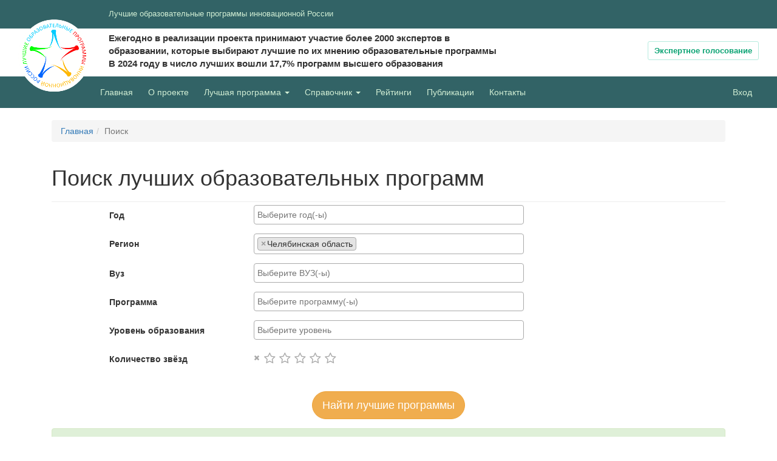

--- FILE ---
content_type: text/html; charset=UTF-8
request_url: https://golos.best-edu.ru/search/index?region%5B%5D=74
body_size: 23818
content:
<!DOCTYPE html>
<html lang="ru">
<head>
    <meta charset="utf-8">
    <meta name="viewport" content="width=device-width, initial-scale=1.0">
    <meta http-equiv="X-UA-Compatible" content="IE=edge">
    <title>Поиск</title>
    <meta name="description" content="Поиск лучших образовательных программ. Электронная версия справочника Лучшие образовательные 
        программы инновационной России">
    <meta name="yandex-verification" content="9c56ac1e3db4d60b">
    <!-- Extra metadata -->
    <meta name="keywords" content="найти лучшие специальности лучшие программы поиск лучших найти вуз выбрать вуз лучшие вузы">    <!-- / -->
    <link rel="icon" type="image/gif" href="/favicon.ico">
    <!--[if IE]>
    <link rel="shortcut icon" href="/favicon.ico"/>
    <![endif]-->
    <link rel="stylesheet" href="https://golos.best-edu.ru/build/css/vendors.d035a4841ea712a037b6.css">
    <link rel="stylesheet" href="https://golos.best-edu.ru/build/css/public.app.204ca1a86db0b69a0e62.css">
    
    <!-- HTML5 shim and Respond.js IE8 support of HTML5 elements and media queries -->
    <!--[if lt IE 9]>
    <script src="/ie/html5shiv.min.js"></script>
    <script src="/ie/respond.min.js"></script>
    <![endif]-->
</head>
<body>

<header>
    <div class="hidden-sm hidden-xs index-menu">
    <div class="container-fluid main-width-limit main-heigh-limit fs-13">
        <div class="col-lg-8 col-md-8 hidden-sm hidden-xs main-title-left">
            <div class="col-lg-2 col-md-2">
            </div>
            <div class="col lg-10 col-md-10">
                Лучшие образовательные программы инновационной России
            </div>
        </div>
        <div class="col-lg-4 col-md-4 hidden-sm hidden-xs text-right main-title-right">
        </div>
    </div>
</div>

<div class="hidden-sm hidden-xs logo-container logo-sub-container">
    <div class="container-fluid main-width-limit main-heigh-limit">
        <div class="col-lg-8 col-md-8">
            <div class="col-lg-2 col-md-2 logo-main">
                <a href="/">
                    <div class="logo_main">
                        <img src="/images/logo.png" class="img img-responsive full-width" />
                    </div>
                </a>
            </div>
            <div class="col lg-10 col-md-10">
                <div class="project-name">
                    Ежегодно в реализации проекта принимают участие более 2000 экспертов в образовании,
                    которые выбирают лучшие по их мнению образовательные программы
                    <br/>
                    В 2024 году в число лучших вошли 17,7% программ высшего образования
                </div>
                <div class="project-description">
                </div>
            </div>
        </div>
        <div class="col-lg-4 col-md-4 text-right project-fast-login-container">
            <a href="/vote" class="btn btn-success btn-sm best-btn-main">Экспертное голосование</a>
<!--            <a href="--><!--pre_achievements/index" class="btn btn-success btn-sm best-btn-main">Модуль достижений</a>-->
        </div>
    </div>
</div>
</header>
<nav>
    <nav role="navigation" class="navbar navbar-default navbar-second">
    <div class="container-fluid main-width-limit">
        <div class="row">
            <div class="col-lg-12 col-md-12">
                <div class="col-lg-1 col-md-1 hidden-sm hidden-xs">
                </div>
                <div class="col-lg-11 col-md-11 col-sm-12 col-xs-12">
                    <div class="navbar-header">
                        <button type="button" data-target="#navbar-main" data-toggle="collapse" class="navbar-toggle">
                            <span class="sr-only">Toggle navigation</span>
                            <span class="icon-bar"></span>
                            <span class="icon-bar"></span>
                            <span class="icon-bar"></span>
                        </button>
                        <div class="hidden-lg hidden-md logo-min">
                            <a href="/">
                                <img src="/images/logo.png" class="img-responsive">
                            </a>
                        </div>
                    </div>
                    <div id="navbar-main" class="navbar-collapse collapse">
                        <ul class="nav navbar-nav">
                            <li>
                                <a href="/" class="navbar-second-link">
                                    Главная
                                </a>
                            </li>
                            <li>
                                <a href="/content/about_project" class="navbar-second-link">
                                    О проекте
                                    <span class="sr-only">(current)</span>
                                </a>
                            </li>
                            <li class="dropdown">
                                <a href="" class="dropdown-toggle navbar-second-link" data-toggle="dropdown"
                                   role="button" aria-haspopup="true" aria-expanded="false">
                                    Лучшая программа
                                    <span class="caret"></span>
                                </a>
                                <ul class="dropdown-menu menu-main">
                                    <li>
                                        <a href="/content/best">Что означает</a>
                                    </li>
                                    <li role="separator" class="divider">
                                    </li>
                                    <li>
                                        <a href="/content/bebest">Как стать</a>
                                    </li>
                                    <li role="separator" class="divider">
                                    </li>
                                    <li>
                                        <a href="/content/stars">Звёздность</a>
                                    </li>
                                </ul>
                            </li>
                            <li class="dropdown">
                                <a href="" class="dropdown-toggle navbar-second-link" data-toggle="dropdown"
                                   role="button" aria-haspopup="true" aria-expanded="false">
                                    Справочник <span class="caret"></span>
                                </a>
                                <ul class="dropdown-menu menu-main">
                                    <li><a href="/search">Электронная версия</a></li>
                                    <li role="separator" class="divider"></li>
                                    <li><a href="/content/best2010">Печатная версия</a></li>
                                </ul>
                            </li>
                            <li>
                                <a href="/ranking" class="navbar-second-link">
                                    Рейтинги
                                </a>
                            </li>
                            <li>
                                <a href="/content/publications" class="navbar-second-link">
                                    Публикации
                                </a>
                            </li>
                            <li>
                                <a href="/content/contacts" class="navbar-second-link">
                                    Контакты
                                </a>
                            </li>
                        </ul>
                        <ul class="nav navbar-nav navbar-right">
                            <!--                                <li><a href="--><!--auth/registration" class="navbar-second-link">Регистрация</a>-->
<!--                                </li>-->
                                <li><a href="/auth/login" class="navbar-second-link">Вход</a></li>
                                                    </ul>
                    </div>
                </div>
            </div>
        </div>
    </div>
</nav>
</nav>
<main>
    <div class="container">
    <div class="col-md-12">
        <div class="row page-breadcrumbs">
            <div class="col-xs-12">
                <ol itemscope itemtype="http://schema.org/BreadcrumbList" class="breadcrumb"><li itemprop="itemListElement" itemscope itemtype="http://schema.org/ListItem"><a href="/">Главная</a> </li><li class="active">Поиск</li></ol>
            </div>
        </div>
        <div class="row">
            <div class="col-xs-12">
                <div class="page-header page-header-best">
                    <h1>Поиск лучших образовательных программ</h1>
                </div>
            </div>
        </div>
        <div class="row">
            <div class="col-md-12 col-lg-10 col-lg-offset-1">
                <form action="https://golos.best-edu.ru/search"
                      method="get"
                      accept-charset="utf-8"
                      class="form-horizontal form-bordered form-search">
                    <div class="form-group row">
    <label for="years"
           class="col-lg-3 col-md-3 col-sm-12 col-xs-12 control-label best-text-left">
        Год    </label>
    <div class="col-lg-6 col-md-6 col-sm-12 col-xs-12">
        <select data-placeholder="Выберите год(-ы)" class="select2-select form-control" multiple
                tabindex="4" name="anketaIds[]" id="anketaIds">
                                            <option value="16" >
                    2025                </option>
                                                <option value="15" >
                    2024                </option>
                                                <option value="14" >
                    2023                </option>
                                                <option value="13" >
                    2022                </option>
                                                <option value="12" >
                    2021                </option>
                                                <option value="11" >
                    2020                </option>
                                                <option value="10" >
                    2018                </option>
                                                <option value="9" >
                    2017                </option>
                                                <option value="8" >
                    2016                </option>
                                                <option value="7" >
                    2014                </option>
                                                <option value="5" >
                    2013                </option>
                                                <option value="2" >
                    2012                </option>
                                                <option value="1" >
                    2011                </option>
                        </select>
    </div>
</div>
<div class="form-group row">
    <label for="regions"
           class="col-lg-3 col-md-3 col-sm-12 col-xs-12 control-label best-text-left">Регион</label>
    <div class="col-lg-6 col-md-6 col-sm-12 col-xs-12">
        <select data-placeholder="Выберите регион(-ы)"
                class="select2-select form-control vuzs_param" multiple
                tabindex="4" name="region[]" id="regions">
                                            <option value="1" >Республика Адыгея</option>
                                            <option value="2" >Республика Башкортостан</option>
                                            <option value="3" >Республика Бурятия</option>
                                            <option value="4" >Республика Алтай</option>
                                            <option value="5" >Республика Дагестан</option>
                                            <option value="6" >Республика Ингушетия</option>
                                            <option value="7" >Кабардино-Балкарская Республика</option>
                                            <option value="8" >Республика Калмыкия</option>
                                            <option value="9" >Карачаево-Черкесская Республика</option>
                                            <option value="10" >Республика Карелия</option>
                                            <option value="11" >Республика Коми</option>
                                            <option value="12" >Республика Марий Эл</option>
                                            <option value="13" >Республика Мордовия</option>
                                            <option value="14" >Республика Саха (Якутия)</option>
                                            <option value="15" >Республика Северная Осетия-Алания</option>
                                            <option value="16" >Республика Татарстан</option>
                                            <option value="17" >Республика Тыва</option>
                                            <option value="18" >Удмуртская Республика</option>
                                            <option value="19" >Республика Хакасия</option>
                                            <option value="20" >Чеченская Республика</option>
                                            <option value="21" >Чувашская Республика</option>
                                            <option value="22" >Алтайский край</option>
                                            <option value="23" >Краснодарский край</option>
                                            <option value="24" >Красноярский край</option>
                                            <option value="25" >Приморский край</option>
                                            <option value="26" >Ставропольский край</option>
                                            <option value="27" >Хабаровский край</option>
                                            <option value="28" >Амурская область</option>
                                            <option value="29" >Архангельская область</option>
                                            <option value="30" >Астраханская область</option>
                                            <option value="31" >Белгородская область</option>
                                            <option value="32" >Брянская область</option>
                                            <option value="33" >Владимирская область</option>
                                            <option value="34" >Волгоградская область</option>
                                            <option value="35" >Вологодская область</option>
                                            <option value="36" >Воронежская область</option>
                                            <option value="37" >Ивановская область</option>
                                            <option value="38" >Иркутская область</option>
                                            <option value="39" >Калининградская область</option>
                                            <option value="40" >Калужская область</option>
                                            <option value="41" >Камчатский край</option>
                                            <option value="42" >Кемеровская область</option>
                                            <option value="43" >Кировская область</option>
                                            <option value="44" >Костромская область</option>
                                            <option value="45" >Курганская область</option>
                                            <option value="46" >Курская область</option>
                                            <option value="47" >Ленинградская область</option>
                                            <option value="48" >Липецкая область</option>
                                            <option value="49" >Магаданская область</option>
                                            <option value="50" >Московская область</option>
                                            <option value="51" >Мурманская область</option>
                                            <option value="52" >Нижегородская область</option>
                                            <option value="53" >Новгородская область</option>
                                            <option value="54" >Новосибирская область</option>
                                            <option value="55" >Омская область</option>
                                            <option value="56" >Оренбургская область</option>
                                            <option value="57" >Орловская область</option>
                                            <option value="58" >Пензенская область</option>
                                            <option value="59" >Пермский край</option>
                                            <option value="60" >Псковская область</option>
                                            <option value="61" >Ростовская область</option>
                                            <option value="62" >Рязанская область</option>
                                            <option value="63" >Самарская область</option>
                                            <option value="64" >Саратовская область</option>
                                            <option value="65" >Сахалинская область</option>
                                            <option value="66" >Свердловская область</option>
                                            <option value="67" >Смоленская область</option>
                                            <option value="68" >Тамбовская область</option>
                                            <option value="69" >Тверская область</option>
                                            <option value="70" >Томская область</option>
                                            <option value="71" >Тульская область</option>
                                            <option value="72" >Тюменская область</option>
                                            <option value="73" >Ульяновская область</option>
                                            <option value="74" selected>Челябинская область</option>
                                            <option value="75" >Забайкальский край</option>
                                            <option value="76" >Ярославская область</option>
                                            <option value="77" >г. Москва</option>
                                            <option value="78" >г. Санкт-Петербург</option>
                                            <option value="79" >Еврейская автономная область</option>
                                            <option value="83" >Ненецкий автономный округ</option>
                                            <option value="86" >Ханты-Мансийский автономный округ</option>
                                            <option value="87" >Чукотский автономный округ</option>
                                            <option value="89" >Ямало-Ненецкий автономный округ</option>
                                            <option value="91" >Республика Крым</option>
                                            <option value="92" >г. Севастополь</option>
                                            <option value="200" >Страны СНГ</option>
                    </select>
    </div>
</div>
<div class="form-group row">
    <label for="vuzs"
           class="col-lg-3 col-md-3 col-sm-12 col-xs-12 control-label best-text-left">Вуз</label>
    <div class="col-lg-6 col-md-6 col-sm-12 col-xs-12">
        <select data-placeholder="Выберите ВУЗ(-ы)" class="select2-select form-control" multiple
                tabindex="4" name="vuzs[]" id="vuzs">
                    </select>
    </div>
</div>
<div class="form-group row">
    <label for="specs"
           class="col-lg-3 col-md-3 col-sm-12 col-xs-12 control-label best-text-left">Программа</label>
    <div class="col-lg-6 col-md-6 col-sm-12 col-xs-12">
        <select data-placeholder="Выберите программу(-ы)"
                class="select2-select form-control"
                multiple
                tabindex="4"
                name="spec[]"
                id="specs">
                                            <option value="01.03.01" >
                    01.03.01-Математика                </option>
                                            <option value="02.03.01" >
                    02.03.01-Математика и компьютерные науки                </option>
                                            <option value="02.03.02" >
                    02.03.02-Фундаментальные информатика и информационные технологии                </option>
                                            <option value="01.03.02" >
                    01.03.02-Прикладная математика и информатика                </option>
                                            <option value="02.03.03" >
                    02.03.03-Математическое обеспечение и администрирование информационных систем                </option>
                                            <option value="03.03.01" >
                    03.03.01-Прикладные математика и физика                </option>
                                            <option value="03.03.02" >
                    03.03.02-Физика                </option>
                                            <option value="03.03.03" >
                    03.03.03-Радиофизика                </option>
                                            <option value="01.03.03" >
                    01.03.03-Механика и математическое моделирование                </option>
                                            <option value="04.03.01" >
                    04.03.01-Химия                </option>
                                            <option value="06.03.01" >
                    06.03.01-Биология                </option>
                                            <option value="05.03.01" >
                    05.03.01-Геология                </option>
                                            <option value="05.03.02" >
                    05.03.02-География                </option>
                                            <option value="05.03.03" >
                    05.03.03-Картография и геоинформатика                </option>
                                            <option value="05.03.04" >
                    05.03.04-Гидрометеорология                </option>
                                            <option value="05.03.05" >
                    05.03.05-Прикладная гидрометеорология                </option>
                                            <option value="06.03.02" >
                    06.03.02-Почвоведение                </option>
                                            <option value="05.03.06" >
                    05.03.06-Экология и природопользование                </option>
                                            <option value="04.03.02" >
                    04.03.02-Химия, физика и механика материалов                </option>
                                            <option value="47.03.01" >
                    47.03.01-Философия                </option>
                                            <option value="41.03.04" >
                    41.03.04-Политология                </option>
                                            <option value="41.03.06" >
                    41.03.06-Публичная политика и социальные науки                </option>
                                            <option value="37.03.01" >
                    37.03.01-Психология                </option>
                                            <option value="46.03.01" >
                    46.03.01-История                </option>
                                            <option value="46.03.02" >
                    46.03.02-Документоведение и архивоведение                </option>
                                            <option value="40.03.01" >
                    40.03.01-Юриспруденция                </option>
                                            <option value="42.03.02" >
                    42.03.02-Журналистика                </option>
                                            <option value="42.03.01" >
                    42.03.01-Реклама и связи с общественностью                </option>
                                            <option value="41.03.05" >
                    41.03.05-Международные отношения                </option>
                                            <option value="41.03.03" >
                    41.03.03-Востоковедение и африканистика                </option>
                                            <option value="42.03.03" >
                    42.03.03-Издательское дело                </option>
                                            <option value="45.03.01" >
                    45.03.01-Филология                </option>
                                            <option value="45.03.02" >
                    45.03.02-Лингвистика                </option>
                                            <option value="45.03.03" >
                    45.03.03-Фундаментальная и прикладная лингвистика                </option>
                                            <option value="45.03.04" >
                    45.03.04-Интеллектуальные системы в гуманитарной сфере                </option>
                                            <option value="51.03.01" >
                    51.03.01-Культурология                </option>
                                            <option value="50.03.01" >
                    50.03.01-Искусства и гуманитарные науки                </option>
                                            <option value="50.03.03" >
                    50.03.03-История искусств                </option>
                                            <option value="51.03.04" >
                    51.03.04-Музеология и охрана объектов культурного и природного наследия                </option>
                                            <option value="50.03.04" >
                    50.03.04-Теория и история искусств                </option>
                                            <option value="52.03.01" >
                    52.03.01-Хореографическое искусство                </option>
                                            <option value="50.03.02" >
                    50.03.02-Изящные искусства                </option>
                                            <option value="47.03.03" >
                    47.03.03-Религиоведение                </option>
                                            <option value="48.03.01" >
                    48.03.01-Теология                </option>
                                            <option value="49.03.01" >
                    49.03.01-Физическая культура                </option>
                                            <option value="49.03.02" >
                    49.03.02-Физическая культура для лиц с отклонениями в состоянии здоровья (адаптивная физическая культура)                </option>
                                            <option value="49.03.03" >
                    49.03.03-Рекреация и спортивно-оздоровительный туризм                </option>
                                            <option value="47.03.02" >
                    47.03.02-Прикладная этика                </option>
                                            <option value="41.03.01" >
                    41.03.01-Зарубежное регионоведение                </option>
                                            <option value="41.03.02" >
                    41.03.02-Регионоведение России                </option>
                                            <option value="38.03.06" >
                    38.03.06-Торговое дело                </option>
                                            <option value="46.03.03" >
                    46.03.03-Антропология и этнология                </option>
                                            <option value="42.03.04" >
                    42.03.04-Телевидение                </option>
                                            <option value="39.03.02" >
                    39.03.02-Социальная работа                </option>
                                            <option value="39.03.03" >
                    39.03.03-Организация работы с молодежью                </option>
                                            <option value="39.03.01" >
                    39.03.01-Социология                </option>
                                            <option value="37.03.02" >
                    37.03.02-Конфликтология                </option>
                                            <option value="44.03.01" >
                    44.03.01-Педагогическое образование                </option>
                                            <option value="44.03.05" >
                    44.03.05-Педагогическое образование (с двумя профилями подготовки)                </option>
                                            <option value="44.03.04" >
                    44.03.04-Профессиональное обучение (по отраслям)                </option>
                                            <option value="44.03.02" >
                    44.03.02-Психолого-педагогическое образование                </option>
                                            <option value="44.03.03" >
                    44.03.03-Специальное (дефектологическое) образование                </option>
                                            <option value="34.03.01" >
                    34.03.01-Сестринское дело                </option>
                                            <option value="53.03.01" >
                    53.03.01-Музыкальное искусство эстрады                </option>
                                            <option value="52.03.03" >
                    52.03.03-Цирковое искусство                </option>
                                            <option value="53.03.03" >
                    53.03.03-Вокальное искусство                </option>
                                            <option value="53.03.05" >
                    53.03.05-Дирижирование                </option>
                                            <option value="53.03.04" >
                    53.03.04-Искусство народного пения                </option>
                                            <option value="53.03.02" >
                    53.03.02-Музыкально-инструментальное искусство                </option>
                                            <option value="53.03.06" >
                    53.03.06-Музыкознание и музыкально-прикладное искусство                </option>
                                            <option value="52.03.05" >
                    52.03.05-Театроведение                </option>
                                            <option value="52.03.04" >
                    52.03.04-Технология художественного оформления спектакля                </option>
                                            <option value="51.03.05" >
                    51.03.05-Режиссура театрализованных представлений и праздников                </option>
                                            <option value="52.03.06" >
                    52.03.06-Драматургия                </option>
                                            <option value="52.03.02" >
                    52.03.02-Хореографическое исполнительство                </option>
                                            <option value="54.03.04" >
                    54.03.04-Реставрация                </option>
                                            <option value="54.03.01" >
                    54.03.01-Дизайн                </option>
                                            <option value="54.03.02" >
                    54.03.02-Декоративно-прикладное искусство и народные промыслы                </option>
                                            <option value="07.03.01" >
                    07.03.01-Архитектура                </option>
                                            <option value="" >
                    -                </option>
                                            <option value="51.03.06" >
                    51.03.06-Библиотечно-информационная деятельность                </option>
                                            <option value="51.03.02" >
                    51.03.02-Народная художественная культура                </option>
                                            <option value="53.03.04" >
                    53.03.04-Искусство народного нения                </option>
                                            <option value="51.03.03" >
                    51.03.03-Социально-культурна я деятельность                </option>
                                            <option value="54.03.03" >
                    54.03.03-Искусство костюма и текстиля                </option>
                                            <option value="38.03.01" >
                    38.03.01-Экономика                </option>
                                            <option value="38.03.02" >
                    38.03.02-Менеджмент                </option>
                                            <option value="38.03.05" >
                    38.03.05-Бизнес-информатика                </option>
                                            <option value="09.03.03" >
                    09.03.03-Прикладная информатика                </option>
                                            <option value="38.03.07" >
                    38.03.07-Товароведение                </option>
                                            <option value="38.03.04" >
                    38.03.04-Государственное и муниципальное управление                </option>
                                            <option value="38.03.03" >
                    38.03.03-Управление персоналом                </option>
                                            <option value="10.03.01" >
                    10.03.01-Информационная безопасность                </option>
                                            <option value="43.03.01" >
                    43.03.01-Сервис                </option>
                                            <option value="43.03.02" >
                    43.03.02-Туризм                </option>
                                            <option value="43.03.03" >
                    43.03.03-Гостиничное дело                </option>
                                            <option value="35.03.03" >
                    35.03.03-Агрохимия и агропочвоведение                </option>
                                            <option value="35.03.04" >
                    35.03.04-Агрономия                </option>
                                            <option value="35.03.05" >
                    35.03.05-Садоводство                </option>
                                            <option value="35.03.06" >
                    35.03.06-Агроинженерия                </option>
                                            <option value="35.03.07" >
                    35.03.07-Технология производства и переработки сельскохозяйственной продукции                </option>
                                            <option value="36.03.02" >
                    36.03.02-Зоотехния                </option>
                                            <option value="36.03.01" >
                    36.03.01-Ветеринарно-санитарная экспертиза                </option>
                                            <option value="35.03.08" >
                    35.03.08-Водные биоресурсы и аквакультура                </option>
                                            <option value="35.03.09" >
                    35.03.09-Промышленное рыболовство                </option>
                                            <option value="21.03.03" >
                    21.03.03-Геодезия и дистанционное зондирование                </option>
                                            <option value="21.03.02" >
                    21.03.02-Землеустройство и кадастры                </option>
                                            <option value="21.03.01" >
                    21.03.01-Нефтегазовое дело                </option>
                                            <option value="15.03.02" >
                    15.03.02-Технологические машины и оборудование                </option>
                                            <option value="13.03.01" >
                    13.03.01-Теплоэнергетика и теплотехника                </option>
                                            <option value="13.03.02" >
                    13.03.02-Электроэнергетика и электротехника                </option>
                                            <option value="14.03.02" >
                    14.03.02-Ядерные физика и технологии                </option>
                                            <option value="14.03.01" >
                    14.03.01-Ядерная энергетика и теплофизика                </option>
                                            <option value="16.03.01" >
                    16.03.01-Техническая физика                </option>
                                            <option value="16.03.02" >
                    16.03.02-Высокотехнологические плазменные и энергетические установки                </option>
                                            <option value="13.03.03" >
                    13.03.03-Энергетическое машиностроение                </option>
                                            <option value="16.03.03" >
                    16.03.03-Холодильная, криогенная техника и системы жизнеобеспечения                </option>
                                            <option value="22.03.02" >
                    22.03.02-Металлургия                </option>
                                            <option value="15.03.01" >
                    15.03.01-Машиностроение                </option>
                                            <option value="15.03.03" >
                    15.03.03-Прикладная механика                </option>
                                            <option value="22.03.01" >
                    22.03.01-Материаловедение и технологии материалов                </option>
                                            <option value="15.03.05" >
                    15.03.05-Конструкторско-технологическое обеспечение машиностроительных производств                </option>
                                            <option value="24.03.04" >
                    24.03.04-Авиастроение                </option>
                                            <option value="24.03.01" >
                    24.03.01-Ракетные комплексы и космонавтика                </option>
                                            <option value="24.03.05" >
                    24.03.05-Двигатели летательных аппаратов                </option>
                                            <option value="24.03.02" >
                    24.03.02-Системы управления движением и навигация                </option>
                                            <option value="24.03.03" >
                    24.03.03-Баллистика и гидроаэродинамика                </option>
                                            <option value="25.03.03" >
                    25.03.03-Аэронавигация                </option>
                                            <option value="25.03.04" >
                    25.03.04-Эксплуатация аэропортов и обеспечение полетов воздушных судов                </option>
                                            <option value="25.03.01" >
                    25.03.01-Техническая эксплуатация летательных аппаратов и двигателей                </option>
                                            <option value="25.03.02" >
                    25.03.02-Техническая эксплуатация авиационных электросистем и пилотажно-навигационных комплексов                </option>
                                            <option value="26.03.02" >
                    26.03.02-Кораблестроение, океанотехника и системотехника объектов морской инфраструктуры                </option>
                                            <option value="17.03.01" >
                    17.03.01-Корабельное вооружение                </option>
                                            <option value="26.03.01" >
                    26.03.01-Управление водным транспортом и гидрографическое обеспечение судоходства                </option>
                                            <option value="23.03.02" >
                    23.03.02-Наземные транспортно-технологические комплексы                </option>
                                            <option value="23.03.03" >
                    23.03.03-Эксплуатация транспортно-технологических машин и комплексов                </option>
                                            <option value="23.03.01" >
                    23.03.01-Технология транспортных процессов                </option>
                                            <option value="12.03.01" >
                    12.03.01-Приборостроение                </option>
                                            <option value="12.03.02" >
                    12.03.02-Оптотехника                </option>
                                            <option value="12.03.05" >
                    12.03.05-Лазерная техника и лазерные технологии                </option>
                                            <option value="12.03.03" >
                    12.03.03-Фотоника и оптоинформатика                </option>
                                            <option value="12.03.04" >
                    12.03.04-Биотехнические системы и технологии                </option>
                                            <option value="27.03.01" >
                    27.03.01-Стандартизация и метрология                </option>
                                            <option value="11.03.04" >
                    11.03.04-Электроника и наноэлектроника                </option>
                                            <option value="28.03.01" >
                    28.03.01-Нанотехнологии и микросистемная техника                </option>
                                            <option value="11.03.03" >
                    11.03.03-Конструирование и технология электронных средств                </option>
                                            <option value="11.03.01" >
                    11.03.01-Радиотехника                </option>
                                            <option value="11.03.02" >
                    11.03.02-Инфокоммуникационные технологии и системы связи                </option>
                                            <option value="28.03.02" >
                    28.03.02-Наноинженерия                </option>
                                            <option value="28.03.03" >
                    28.03.03-Наноматериалы                </option>
                                            <option value="27.03.03" >
                    27.03.03-Системный анализ и управление                </option>
                                            <option value="27.03.04" >
                    27.03.04-Управление в технических системах                </option>
                                            <option value="15.03.06" >
                    15.03.06-Мехатроника и робототехника                </option>
                                            <option value="15.03.04" >
                    15.03.04-Автоматизация технологических процессов и производств                </option>
                                            <option value="27.03.02" >
                    27.03.02-Управление качеством                </option>
                                            <option value="27.03.05" >
                    27.03.05-Инноватика                </option>
                                            <option value="09.03.01" >
                    09.03.01-Информатика и вычислительная техника                </option>
                                            <option value="09.03.04" >
                    09.03.04-Программная инженерия                </option>
                                            <option value="09.03.02" >
                    09.03.02-Информационные системы и технологии                </option>
                                            <option value="01.03.04" >
                    01.03.04-Прикладная математика                </option>
                                            <option value="18.03.01" >
                    18.03.01-Химическая технология                </option>
                                            <option value="18.03.02" >
                    18.03.02-Энерго - и ресурсосберегающие процессы в химической технологии, нефтехимии и биотехнологии                </option>
                                            <option value="19.03.01" >
                    19.03.01-Биотехнология                </option>
                                            <option value="35.03.01" >
                    35.03.01-Лесное дело                </option>
                                            <option value="35.03.10" >
                    35.03.10-Ландшафтная архитектура                </option>
                                            <option value="35.03.02" >
                    35.03.02-Технология лесозаготовительных и деревоперерабатыва ющих производств                </option>
                                            <option value="35.03.02" >
                    35.03.02-Технология лесозаготовительных и деревоперерабатыва ющих производств в                </option>
                                            <option value="19.03.02" >
                    19.03.02-Продукты питания из растительного сырья                </option>
                                            <option value="19.03.03" >
                    19.03.03-Продукты питания животного происхождения                </option>
                                            <option value="19.03.04" >
                    19.03.04-Технология продукции и организация общественного питания                </option>
                                            <option value="29.03.02" >
                    29.03.02-Технологии и проектирование текстильных изделий                </option>
                                            <option value="29.03.01" >
                    29.03.01-Технология изделий легкой промышленности                </option>
                                            <option value="29.03.05" >
                    29.03.05-Конструирование изделий легкой промышленности                </option>
                                            <option value="29.03.04" >
                    29.03.04-Технология художественной обработки материалов                </option>
                                            <option value="29.03.03" >
                    29.03.03-Технология полиграфического и упаковочного производства                </option>
                                            <option value="08.03.01" >
                    08.03.01-Строительство                </option>
                                            <option value="07.03.03" >
                    07.03.03-Дизайн архитектурной среды                </option>
                                            <option value="07.03.02" >
                    07.03.02-Реконструкция и реставрация архитектурного наследия                </option>
                                            <option value="07.03.04" >
                    07.03.04-Градостроительство                </option>
                                            <option value="20.03.01" >
                    20.03.01-Техносферная безопасность                </option>
                                            <option value="18.03.02" >
                    18.03.02-Энерго- и ресурсосберегающие процессы в химической технологии, нефтехимии и биотехнологии                </option>
                                            <option value="20.03.02" >
                    20.03.02-Природообустройство и водопользование                </option>
                                            <option value="01.05.01" >
                    01.05.01-Фундаментальная математика и механика                </option>
                                            <option value="03.05.01" >
                    03.05.01-Астрономия                </option>
                                            <option value="01.05.01" >
                    01.05.01-Фундаментальные математика и механика                </option>
                                            <option value="04.05.01" >
                    04.05.01-Фундаментальная и прикладная химия                </option>
                                            <option value="06.05.01" >
                    06.05.01-Биоинженерия и биоинформатика                </option>
                                            <option value="37.05.02" >
                    37.05.02-Психология служебной деятельности                </option>
                                            <option value="37.05.01" >
                    37.05.01-Клиническая психология                </option>
                                            <option value="40.05.01" >
                    40.05.01-Правовое обеспечение национальной безопасности                </option>
                                            <option value="40.05.02" >
                    40.05.02-Правоохранительная деятельность                </option>
                                            <option value="40.05.03" >
                    40.05.03-Судебная экспертиза                </option>
                                            <option value="45.05.01" >
                    45.05.01-Перевод и переводоведение                </option>
                                            <option value="44.05.01" >
                    44.05.01-Педагогика и психология девиантного поведения                </option>
                                            <option value="31.05.01" >
                    31.05.01-Лечебное дело                </option>
                                            <option value="31.05.02" >
                    31.05.02-Педиатрия                </option>
                                            <option value="32.05.01" >
                    32.05.01-Медико-профилактическое дело                </option>
                                            <option value="31.05.03" >
                    31.05.03-Стоматология                </option>
                                            <option value="33.05.01" >
                    33.05.01-Фармация                </option>
                                            <option value="30.05.01" >
                    30.05.01-Медицинская биохимия                </option>
                                            <option value="30.05.02" >
                    30.05.02-Медицинская биофизика                </option>
                                            <option value="30.05.03" >
                    30.05.03-Медицинская кибернетика                </option>
                                            <option value="53.05.01" >
                    53.05.01-Искусство концертного исполнительства                </option>
                                            <option value="53.05.04" >
                    53.05.04-Музыкально-театральное искусство                </option>
                                            <option value="53.05.02" >
                    53.05.02-Художественное руководство симфоническим оркестром и академическим хором                </option>
                                            <option value="53.05.07" >
                    53.05.07-Дирижирование военным духовым оркестром                </option>
                                            <option value="53.05.06" >
                    53.05.06-Композиция                </option>
                                            <option value="53.05.03" >
                    53.05.03-Музыкальная звукорежиссура                </option>
                                            <option value="53.05.05" >
                    53.05.05-Музыковедение                </option>
                                            <option value="52.05.01" >
                    52.05.01-Актерское искусство                </option>
                                            <option value="52.05.02" >
                    52.05.02-Режиссура театра                </option>
                                            <option value="52.05.03" >
                    52.05.03-Сценография                </option>
                                            <option value="51.05.01" >
                    51.05.01-Звукорежиссура культурно-массовых представлений и концертных программ                </option>
                                            <option value="55.05.04" >
                    55.05.04-Продюсерство                </option>
                                            <option value="54.05.01" >
                    54.05.01-Монументально-декоративное искусство                </option>
                                            <option value="54.05.02" >
                    54.05.02-Живопись                </option>
                                            <option value="54.05.05" >
                    54.05.05-Живопись и изящные искусства                </option>
                                            <option value="54.05.03" >
                    54.05.03-Графика                </option>
                                            <option value="54.05.04" >
                    54.05.04-Скульптура                </option>
                                            <option value="52.05.04" >
                    52.05.04-Литературное творчество                </option>
                                            <option value="55.05.01" >
                    55.05.01-Режиссура кино и телевидения                </option>
                                            <option value="55.05.02" >
                    55.05.02-Звукорежиссура аудиовизуальных искусств                </option>
                                            <option value="55.05.03" >
                    55.05.03-Кинооператорство                </option>
                                            <option value="55.05.05" >
                    55.05.05-Киноведение                </option>
                                            <option value="51.03.03" >
                    51.03.03-Социально-культурная деятельность                </option>
                                            <option value="38.05.01" >
                    38.05.01-Экономическая безопасность                </option>
                                            <option value="38.05.02" >
                    38.05.02-Таможенное дело                </option>
                                            <option value="10.05.01" >
                    10.05.01-Компьютерная безопасность                </option>
                                            <option value="10.05.03" >
                    10.05.03-Информационная безопасность автоматизированных систем                </option>
                                            <option value="10.05.04" >
                    10.05.04-Информационно-аналитические системы безопасности                </option>
                                            <option value="10.05.05" >
                    10.05.05-Безопасность информационных технологий в правоохранительной сфере                </option>
                                            <option value="10.05.02" >
                    10.05.02-Информационная безопасность телекоммуникационных систем                </option>
                                            <option value="36.05.01" >
                    36.05.01-Ветеринария                </option>
                                            <option value="21.05.01" >
                    21.05.01-Прикладная геодезия                </option>
                                            <option value="21.05.03" >
                    21.05.03-Технологии геологической разведки                </option>
                                            <option value="21.05.02" >
                    21.05.02-Прикладная геология                </option>
                                            <option value="21.05.05" >
                    21.05.05-Физические процессы горного или нефтегазового производства                </option>
                                            <option value="21.05.04" >
                    21.05.04-Горное дело                </option>
                                            <option value="14.05.01" >
                    14.05.01-Ядерные реакторы и материалы                </option>
                                            <option value="14.05.03" >
                    14.05.03-Технологии разделения изотопов и ядерное топливо                </option>
                                            <option value="14.05.04" >
                    14.05.04-Электроника и автоматика физических установок                </option>
                                            <option value="14.05.02" >
                    14.05.02-Атомные станции: проектирование, эксплуатация и инжиниринг                </option>
                                            <option value="16.05.01" >
                    16.05.01-Специальные системы жизнеобеспечения                </option>
                                            <option value="16.03.02" >
                    16.03.02-Высокотехнологические и плазменные энергетические установки                </option>
                                            <option value="15.05.01" >
                    15.05.01-Проектирование технологических машин и комплексов                </option>
                                            <option value="24.05.07" >
                    24.05.07-Самолето- и вертолетостроение                </option>
                                            <option value="24.05.02" >
                    24.05.02-Проектирование авиационных и ракетных двигателей                </option>
                                            <option value="24.05.06" >
                    24.05.06-Системы управления летательными аппаратами                </option>
                                            <option value="25.05.05" >
                    25.05.05-Эксплуатация воздушных судов и организация воздушного движения                </option>
                                            <option value="25.05.04" >
                    25.05.04-Летная эксплуатация и применение авиационных комплексов                </option>
                                            <option value="24.05.05" >
                    24.05.05-Интегрированные системы летательных аппаратов                </option>
                                            <option value="24.05.04" >
                    24.05.04-Навигационно-баллистическое обеспечение применения космической техники                </option>
                                            <option value="24.05.01" >
                    24.05.01-Проектирование, производство и эксплуатация ракет и ракетно-космических комплексов                </option>
                                            <option value="25.05.01" >
                    25.05.01-Техническая эксплуатация и восстановление боевых летательных аппаратов и двигателей                </option>
                                            <option value="25.05.02" >
                    25.05.02-Техническая эксплуатация и восстановление электросистем и пилотажно-навигационных комплексов боевых летательных аппаратов                </option>
                                            <option value="25.05.03" >
                    25.05.03-Техническая эксплуатация транспортного радиооборудования                </option>
                                            <option value="24.05.03" >
                    24.05.03-Испытание летательных аппаратов                </option>
                                            <option value="17.05.01" >
                    17.05.01-Боеприпасы и взрыватели                </option>
                                            <option value="17.05.02" >
                    17.05.02-Стрелково-пушечное, артиллерийское и ракетное оружие                </option>
                                            <option value="26.05.01" >
                    26.05.01-Проектирование и постройка кораблей, судов и объектов океанотехники                </option>
                                            <option value="26.05.02" >
                    26.05.02-Проектирование, изготовление и ремонт энергетических установок и систем автоматизации кораблей и судов                </option>
                                            <option value="26.05.03" >
                    26.05.03-Строительство, ремонт и поисково-спасательное обеспечение надводных кораблей и подводных лодок                </option>
                                            <option value="26.05.03" >
                    26.05.03-Строительство ремонт и поисково-спасательное обеспечение надводных кораблей и подводных лодок                </option>
                                            <option value="26.05.04" >
                    26.05.04-Применение и эксплуатация технических систем надводных кораблей и подводных лодок                </option>
                                            <option value="17.05.03" >
                    17.05.03-Проектирование, производство и испытание корабельного вооружения и информационно-управляющих систем                </option>
                                            <option value="26.05.05" >
                    26.05.05-Судовождение                </option>
                                            <option value="26.05.06" >
                    26.05.06-Эксплуатация судовых энергетических установок                </option>
                                            <option value="26.05.07" >
                    26.05.07-Эксплуатация судового электрооборудования и средств автоматики                </option>
                                            <option value="23.05.01" >
                    23.05.01-Наземные транспортно-технологические средства                </option>
                                            <option value="23.05.02" >
                    23.05.02-Транспортные средства специального назначения                </option>
                                            <option value="23.00.01" >
                    23.00.01-Наземные и транспортно-технологические средства                </option>
                                            <option value="23.05.03" >
                    23.05.03-Подвижной состав железных дорог                </option>
                                            <option value="23.05.05" >
                    23.05.05-Системы обеспечения движения поездов                </option>
                                            <option value="23.05.04" >
                    23.05.04-Эксплуатация железных дорог                </option>
                                            <option value="12.05.01" >
                    12.05.01-Электронные и оптико-электронные приборы и системы специального назначения                </option>
                                            <option value="11.05.01" >
                    11.05.01-Радиоэлектронные системы и комплексы                </option>
                                            <option value="11.05.02" >
                    11.05.02-Специальные радиотехнические системы                </option>
                                            <option value="11.05.01" >
                    11.05.01-Радиоэлектронные, системы и комплексы                </option>
                                            <option value="11.03.02" >
                    11.03.02-Инфокоммуникационные технологии и системы' связи                </option>
                                            <option value="27.05.01" >
                    27.05.01-Специальные организационно-технические системы                </option>
                                            <option value="18.05.02" >
                    18.05.02-Химическая технология материалов современной энергетики                </option>
                                            <option value="18.05.01" >
                    18.05.01-Химическая технология энергонасыщенных материалов и изделий                </option>
                                            <option value="35.03.02" >
                    35.03.02-Технология лесозаготовительных и деревоперерабатывающих производств                </option>
                                            <option value="08.05.01" >
                    08.05.01-Строительство уникальных зданий и сооружений                </option>
                                            <option value="08.05.02" >
                    08.05.02-Строительство, эксплуатация, восстановление и техническое прикрытие автомобильных дорог, мостов и тоннелей
                </option>
                                            <option value="08.05.03" >
                    08.05.03-Строительство, эксплуатация, восстановление и техническое прикрытие автомобильных дорог, мостов и тоннелей                </option>
                                            <option value="20.05.01" >
                    20.05.01-Пожарная безопасность                </option>
                                            <option value="28.04.04" >
                    28.04.04-Наносистемы и наноматериалы                </option>
                                            <option value="49.04.03" >
                    49.04.03-Спорт                </option>
                                            <option value="32.04.01" >
                    32.04.01-Общественное здравоохранение                </option>
                                            <option value="53.04.05" >
                    53.04.05-Искусство                </option>
                                            <option value="52.04.03" >
                    52.04.03-Театральное искусство                </option>
                                            <option value="38.04.08" >
                    38.04.08-Финансы и кредит                </option>
                                            <option value="38.04.09" >
                    38.04.09-Государственный аудит                </option>
                                            <option value="25.04.02" >
                    25.04.02-Техническая эксплуатация авиационных электросистем и пилотажно-навигационных судов                </option>
                                            <option value="27.04.07" >
                    27.04.07-Наукоемкие технологии и экономика инноваций                </option>
                                            <option value="27.04.06" >
                    27.04.06-Организация и управление наукоемкими производствами                </option>
                                            <option value="19.04.05" >
                    19.04.05-Высокотехнологичные производства пищевых продуктов функционального и специализированного назначения                </option>
                    </select>
    </div>
</div>
<div class="form-group row">
    <label for="levels"
           class="col-lg-3 col-md-3 col-sm-12 col-xs-12 control-label best-text-left">Уровень образования</label>
    <div class="col-lg-6 col-md-6 col-sm-12 col-xs-12">
        <select data-placeholder="Выберите уровень" class="select2-select form-control" multiple
                tabindex="5" name="levels[]" id="levels">
                                            <option value="3" >
                    бакалавриат                </option>
                                            <option value="4" >
                    магистратура                </option>
                                            <option value="5" >
                    специалитет                </option>
                    </select>
    </div>
</div>
<div class="form-group row">
    <label for="stars"
           class="col-lg-3 col-md-3 col-sm-12 col-xs-12 control-label best-text-left">Количество звёзд</label>
    <div class="col-lg-6 col-md-6 col-sm-12 col-xs-12">
        <div class="stars-standart">
            <input class="rating" name="stars" value="0" data-size="xs"
                   data-step="1"
                   data-stars="5"
                   data-max="5"
                   data-show-caption="false">
        </div>
    </div>
</div>
<div class="form-group row">
    <label class="col-lg-3 col-md-3 col-sm-12 col-xs-12 hidden-sm hidden-xs control-label best-text-left">&nbsp;</label>
    <div class="col-lg-6 col-md-6 col-sm-12 col-xs-12 text-center search-best-program-btn-container">
        <button type="submit" name="find" id="find" class="btn btn-lg btn-warning">
            Найти лучшие программы
        </button>
    </div>
</div>
                </form>
            </div>
        </div>
                    <div class="alert alert-success">
                Всего найдено: ВУЗов - <b>16</b>
                <br/>
                Лучших образовательных программ(специальностей) - <b>221</b>
            </div>
            <div class="row well well-sm">
                <div class="col-lg-6 col-xs-6 text-right">
                    <div class="col-lg-12 col-xs-12 padding-left-no">
                        Сортировать по:
                    </div>
                    <div class="col-lg-12 col-xs-12 padding-left-no" style="padding-left: 0px;">
                        <a href="/search?region%5B0%5D=74&st=name&sd=desc" class="sort_lp_active">
                            названию ВУЗа <i class="fa fa-sort-alpha-asc"></i></a>
                    </div>
                    <div class="col-lg-12 col-xs-12 padding-left-no" style="padding-left: 0px;">
                        <a href="/search?region%5B0%5D=74&st=count&sd=desc" class="sort_lp_unactive">
                            количеству лучших программ <i class="fa fa-sort-numeric-desc"></i></a>
                    </div>
                </div>
                <div class="col-lg-6 col-xs-6">
                    <div class="col-lg-12 col-xs-12 padding-left-no">
                        Показать:
                    </div>
                    <div class="col-lg-12 col-xs-12 padding-left-no">
                        <a href="/search?region%5B0%5D=74&view=list" class="sort_lp_active">список</a>
                    </div>
                    <div class="col-lg-12 col-xs-12 padding-left-no">
                        <a href="/search?region%5B0%5D=74&view=map" class="sort_lp_unactive">на карте</a>
                    </div>
                </div>
            </div>
                        <div class="search-result-main-block">
            <div class="row">
                <a href="https://golos.best-edu.ru/card/organization/406" target="_blank" class="search-result-vuz">Магнитогорская государственная консерватория (академия) имени М.И. Глинки</a>
                <span class="search-result-vuz-region">
                    &nbsp;&nbsp;&nbsp;/Челябинская область                </span>
            </div>
                                                                                                                                                                                                                                                                                                                                                                                                                                                                                                                                                                                    <div class="row search-result-cnt-best-program">
                Лучшие программы
                <span class="badge">5</span>
                :
            </div>
            
                        <div class="row">
                            <div class="col-md-2 col-xs-12 padding-left-no stars-standart">
                                <input class="rating" value="2" data-size="xs" data-display-only="true" data-stars="5" data-max="5">
                            </div>
                            <div class="col-md-7 col-xs-12 padding-left-no search-result-program-name">
                                <a href="https://golos.best-edu.ru/card/program/20006?organization=406">Музыкально-инструментальное искусство (53.03.02)</a>
                            </div>
                            <div class="col-md-3 col-xs-12 padding-left-no padding-right-no text-right search-result-program-years">
                                    <label class="wrap-label label label-info" 
                        title="Год признания программы лучшей.">
                        2016</label>&nbsp;<label class="wrap-label label label-info" 
                        title="Год признания программы лучшей.">
                        2017</label>&nbsp;<label class="wrap-label label label-info" 
                        title="Год признания программы лучшей.">
                        2018</label>&nbsp;<label class="wrap-label label label-info" 
                        title="Год признания программы лучшей.">
                        2020</label>&nbsp;<label class="wrap-label label label-info" 
                        title="Год признания программы лучшей.">
                        2021</label>&nbsp;<label class="wrap-label label label-info" 
                        title="Год признания программы лучшей.">
                        2022</label>&nbsp;<label class="wrap-label label label-info" 
                        title="Год признания программы лучшей.">
                        2023</label>&nbsp;<label class="wrap-label label label-info" 
                        title="Год признания программы лучшей.">
                        2024</label>&nbsp;<label class="wrap-label label label-info" 
                        title="Год признания программы лучшей.">
                        2025</label>&nbsp;
                            </div>
                        </div>
                        <div class="row">
                            <div class="col-md-2 col-xs-12 padding-left-no stars-standart">
                                <input class="rating" value="1" data-size="xs" data-display-only="true" data-stars="5" data-max="5">
                            </div>
                            <div class="col-md-7 col-xs-12 padding-left-no search-result-program-name">
                                <a href="https://golos.best-edu.ru/card/program/20007?organization=406">Вокальное искусство (53.03.03)</a>
                            </div>
                            <div class="col-md-3 col-xs-12 padding-left-no padding-right-no text-right search-result-program-years">
                                    
                            </div>
                        </div>
                        <div class="row">
                            <div class="col-md-2 col-xs-12 padding-left-no stars-standart">
                                <input class="rating" value="2" data-size="xs" data-display-only="true" data-stars="5" data-max="5">
                            </div>
                            <div class="col-md-7 col-xs-12 padding-left-no search-result-program-name">
                                <a href="https://golos.best-edu.ru/card/program/20008?organization=406">Дирижирование (53.03.05)</a>
                            </div>
                            <div class="col-md-3 col-xs-12 padding-left-no padding-right-no text-right search-result-program-years">
                                    <label class="wrap-label label label-info" 
                        title="Год признания программы лучшей.">
                        2016</label>&nbsp;<label class="wrap-label label label-info" 
                        title="Год признания программы лучшей.">
                        2017</label>&nbsp;<label class="wrap-label label label-info" 
                        title="Год признания программы лучшей.">
                        2018</label>&nbsp;<label class="wrap-label label label-info" 
                        title="Год признания программы лучшей.">
                        2020</label>&nbsp;<label class="wrap-label label label-info" 
                        title="Год признания программы лучшей.">
                        2021</label>&nbsp;<label class="wrap-label label label-info" 
                        title="Год признания программы лучшей.">
                        2022</label>&nbsp;<label class="wrap-label label label-info" 
                        title="Год признания программы лучшей.">
                        2023</label>&nbsp;<label class="wrap-label label label-info" 
                        title="Год признания программы лучшей.">
                        2024</label>&nbsp;<label class="wrap-label label label-info" 
                        title="Год признания программы лучшей.">
                        2025</label>&nbsp;
                            </div>
                        </div>
                        <div class="row">
                            <div class="col-md-2 col-xs-12 padding-left-no stars-standart">
                                <input class="rating" value="2" data-size="xs" data-display-only="true" data-stars="5" data-max="5">
                            </div>
                            <div class="col-md-7 col-xs-12 padding-left-no search-result-program-name">
                                <a href="https://golos.best-edu.ru/card/program/20014?organization=406">Музыковедение (53.05.05)</a>
                            </div>
                            <div class="col-md-3 col-xs-12 padding-left-no padding-right-no text-right search-result-program-years">
                                    <label class="wrap-label label label-info" 
                        title="Год признания программы лучшей.">
                        2017</label>&nbsp;<label class="wrap-label label label-info" 
                        title="Год признания программы лучшей.">
                        2018</label>&nbsp;<label class="wrap-label label label-info" 
                        title="Год признания программы лучшей.">
                        2020</label>&nbsp;<label class="wrap-label label label-info" 
                        title="Год признания программы лучшей.">
                        2021</label>&nbsp;<label class="wrap-label label label-info" 
                        title="Год признания программы лучшей.">
                        2022</label>&nbsp;<label class="wrap-label label label-info" 
                        title="Год признания программы лучшей.">
                        2023</label>&nbsp;<label class="wrap-label label label-info" 
                        title="Год признания программы лучшей.">
                        2024</label>&nbsp;<label class="wrap-label label label-info" 
                        title="Год признания программы лучшей.">
                        2025</label>&nbsp;
                            </div>
                        </div>
                        <div class="row">
                            <div class="col-md-2 col-xs-12 padding-left-no stars-standart">
                                <input class="rating" value="1" data-size="xs" data-display-only="true" data-stars="5" data-max="5">
                            </div>
                            <div class="col-md-7 col-xs-12 padding-left-no search-result-program-name">
                                <a href="https://golos.best-edu.ru/card/program/20009?organization=406">Музыкознание и музыкально-прикладное искусство (53.03.06)</a>
                            </div>
                            <div class="col-md-3 col-xs-12 padding-left-no padding-right-no text-right search-result-program-years">
                                    <label class="wrap-label label label-info" 
                        title="Год признания программы лучшей.">
                        2018</label>&nbsp;
                            </div>
                        </div>        </div>
        <hr>
                <div class="search-result-main-block">
            <div class="row">
                <a href="https://golos.best-edu.ru/card/organization/405" target="_blank" class="search-result-vuz">Магнитогорский государственный технический университет им. Г.И. Носова</a>
                <span class="search-result-vuz-region">
                    &nbsp;&nbsp;&nbsp;/Челябинская область                </span>
            </div>
                                                                                                                                                                                                                                                                                                                                                                                                                                                                                                                                                                                                                                                                                                                                                                                                                                                                                                                                                                                                                                                                                                                                                                                                                                                                                                                                                                                                                                                                                                                                                                                                                                                                                                                                <div class="row search-result-cnt-best-program">
                Лучшие программы
                <span class="badge">29</span>
                :
            </div>
            
                        <div class="row">
                            <div class="col-md-2 col-xs-12 padding-left-no stars-standart">
                                <input class="rating" value="1" data-size="xs" data-display-only="true" data-stars="5" data-max="5">
                            </div>
                            <div class="col-md-7 col-xs-12 padding-left-no search-result-program-name">
                                <a href="https://golos.best-edu.ru/card/program/20133?organization=405">Дизайн (070601.65)</a>
                            </div>
                            <div class="col-md-3 col-xs-12 padding-left-no padding-right-no text-right search-result-program-years">
                                    
                            </div>
                        </div>
                        <div class="row">
                            <div class="col-md-2 col-xs-12 padding-left-no stars-standart">
                                <input class="rating" value="2" data-size="xs" data-display-only="true" data-stars="5" data-max="5">
                            </div>
                            <div class="col-md-7 col-xs-12 padding-left-no search-result-program-name">
                                <a href="https://golos.best-edu.ru/card/program/20051?organization=405">Горное дело (21.05.04)</a>
                            </div>
                            <div class="col-md-3 col-xs-12 padding-left-no padding-right-no text-right search-result-program-years">
                                    <label class="wrap-label label label-info" 
                        title="Год признания программы лучшей.">
                        2014</label>&nbsp;<label class="wrap-label label label-info" 
                        title="Год признания программы лучшей.">
                        2017</label>&nbsp;<label class="wrap-label label label-info" 
                        title="Год признания программы лучшей.">
                        2018</label>&nbsp;<label class="wrap-label label label-info" 
                        title="Год признания программы лучшей.">
                        2020</label>&nbsp;<label class="wrap-label label label-info" 
                        title="Год признания программы лучшей.">
                        2021</label>&nbsp;
                            </div>
                        </div>
                        <div class="row">
                            <div class="col-md-2 col-xs-12 padding-left-no stars-standart">
                                <input class="rating" value="2" data-size="xs" data-display-only="true" data-stars="5" data-max="5">
                            </div>
                            <div class="col-md-7 col-xs-12 padding-left-no search-result-program-name">
                                <a href="https://golos.best-edu.ru/card/program/20053?organization=405">Металлургия (22.03.02)</a>
                            </div>
                            <div class="col-md-3 col-xs-12 padding-left-no padding-right-no text-right search-result-program-years">
                                    <label class="wrap-label label label-info" 
                        title="Год признания программы лучшей.">
                        2013</label>&nbsp;<label class="wrap-label label label-info" 
                        title="Год признания программы лучшей.">
                        2014</label>&nbsp;<label class="wrap-label label label-info" 
                        title="Год признания программы лучшей.">
                        2017</label>&nbsp;<label class="wrap-label label label-info" 
                        title="Год признания программы лучшей.">
                        2018</label>&nbsp;<label class="wrap-label label label-info" 
                        title="Год признания программы лучшей.">
                        2020</label>&nbsp;<label class="wrap-label label label-info" 
                        title="Год признания программы лучшей.">
                        2021</label>&nbsp;<label class="wrap-label label label-info" 
                        title="Год признания программы лучшей.">
                        2022</label>&nbsp;<label class="wrap-label label label-info" 
                        title="Год признания программы лучшей.">
                        2023</label>&nbsp;<label class="wrap-label label label-info" 
                        title="Год признания программы лучшей.">
                        2024</label>&nbsp;<label class="wrap-label label label-info" 
                        title="Год признания программы лучшей.">
                        2025</label>&nbsp;
                            </div>
                        </div>
                        <div class="row">
                            <div class="col-md-2 col-xs-12 padding-left-no stars-standart">
                                <input class="rating" value="1" data-size="xs" data-display-only="true" data-stars="5" data-max="5">
                            </div>
                            <div class="col-md-7 col-xs-12 padding-left-no search-result-program-name">
                                <a href="https://golos.best-edu.ru/card/program/30488?organization=405">Металлургия черных металлов (150101.65)</a>
                            </div>
                            <div class="col-md-3 col-xs-12 padding-left-no padding-right-no text-right search-result-program-years">
                                    <label class="wrap-label label label-info" 
                        title="Год признания программы лучшей.">
                        2013</label>&nbsp;
                            </div>
                        </div>
                        <div class="row">
                            <div class="col-md-2 col-xs-12 padding-left-no stars-standart">
                                <input class="rating" value="1" data-size="xs" data-display-only="true" data-stars="5" data-max="5">
                            </div>
                            <div class="col-md-7 col-xs-12 padding-left-no search-result-program-name">
                                <a href="https://golos.best-edu.ru/card/program/30492?organization=405">Обработка металлов давлением (150106.65)</a>
                            </div>
                            <div class="col-md-3 col-xs-12 padding-left-no padding-right-no text-right search-result-program-years">
                                    
                            </div>
                        </div>
                        <div class="row">
                            <div class="col-md-2 col-xs-12 padding-left-no stars-standart">
                                <input class="rating" value="1" data-size="xs" data-display-only="true" data-stars="5" data-max="5">
                            </div>
                            <div class="col-md-7 col-xs-12 padding-left-no search-result-program-name">
                                <a href="https://golos.best-edu.ru/card/program/20116?organization=405">Филология (031000.62)</a>
                            </div>
                            <div class="col-md-3 col-xs-12 padding-left-no padding-right-no text-right search-result-program-years">
                                    <label class="wrap-label label label-info" 
                        title="Год признания программы лучшей.">
                        2014</label>&nbsp;
                            </div>
                        </div>
                        <div class="row">
                            <div class="col-md-2 col-xs-12 padding-left-no stars-standart">
                                <input class="rating" value="1" data-size="xs" data-display-only="true" data-stars="5" data-max="5">
                            </div>
                            <div class="col-md-7 col-xs-12 padding-left-no search-result-program-name">
                                <a href="https://golos.best-edu.ru/card/program/30548?organization=405">Филология (031001.65)</a>
                            </div>
                            <div class="col-md-3 col-xs-12 padding-left-no padding-right-no text-right search-result-program-years">
                                    
                            </div>
                        </div>
                        <div class="row">
                            <div class="col-md-2 col-xs-12 padding-left-no stars-standart">
                                <input class="rating" value="1" data-size="xs" data-display-only="true" data-stars="5" data-max="5">
                            </div>
                            <div class="col-md-7 col-xs-12 padding-left-no search-result-program-name">
                                <a href="https://golos.best-edu.ru/card/program/20124?organization=405">Перевод и переводоведение (031202.65)</a>
                            </div>
                            <div class="col-md-3 col-xs-12 padding-left-no padding-right-no text-right search-result-program-years">
                                    <label class="wrap-label label label-info" 
                        title="Год признания программы лучшей.">
                        2014</label>&nbsp;
                            </div>
                        </div>
                        <div class="row">
                            <div class="col-md-2 col-xs-12 padding-left-no stars-standart">
                                <input class="rating" value="1" data-size="xs" data-display-only="true" data-stars="5" data-max="5">
                            </div>
                            <div class="col-md-7 col-xs-12 padding-left-no search-result-program-name">
                                <a href="https://golos.best-edu.ru/card/program/20113?organization=405">Журналистика (031300.62)</a>
                            </div>
                            <div class="col-md-3 col-xs-12 padding-left-no padding-right-no text-right search-result-program-years">
                                    
                            </div>
                        </div>
                        <div class="row">
                            <div class="col-md-2 col-xs-12 padding-left-no stars-standart">
                                <input class="rating" value="2" data-size="xs" data-display-only="true" data-stars="5" data-max="5">
                            </div>
                            <div class="col-md-7 col-xs-12 padding-left-no search-result-program-name">
                                <a href="https://golos.best-edu.ru/card/program/20073?organization=405">Менеджмент (38.03.02)</a>
                            </div>
                            <div class="col-md-3 col-xs-12 padding-left-no padding-right-no text-right search-result-program-years">
                                    <label class="wrap-label label label-info" 
                        title="Год признания программы лучшей.">
                        2017</label>&nbsp;<label class="wrap-label label label-info" 
                        title="Год признания программы лучшей.">
                        2020</label>&nbsp;<label class="wrap-label label label-info" 
                        title="Год признания программы лучшей.">
                        2021</label>&nbsp;<label class="wrap-label label label-info" 
                        title="Год признания программы лучшей.">
                        2022</label>&nbsp;<label class="wrap-label label label-info" 
                        title="Год признания программы лучшей.">
                        2023</label>&nbsp;<label class="wrap-label label label-info" 
                        title="Год признания программы лучшей.">
                        2024</label>&nbsp;<label class="wrap-label label label-info" 
                        title="Год признания программы лучшей.">
                        2025</label>&nbsp;
                            </div>
                        </div>
                        <div class="row">
                            <div class="col-md-2 col-xs-12 padding-left-no stars-standart">
                                <input class="rating" value="2" data-size="xs" data-display-only="true" data-stars="5" data-max="5">
                            </div>
                            <div class="col-md-7 col-xs-12 padding-left-no search-result-program-name">
                                <a href="https://golos.best-edu.ru/card/program/20072?organization=405">Экономика (38.03.01)</a>
                            </div>
                            <div class="col-md-3 col-xs-12 padding-left-no padding-right-no text-right search-result-program-years">
                                    <label class="wrap-label label label-info" 
                        title="Год признания программы лучшей.">
                        2017</label>&nbsp;<label class="wrap-label label label-info" 
                        title="Год признания программы лучшей.">
                        2018</label>&nbsp;<label class="wrap-label label label-info" 
                        title="Год признания программы лучшей.">
                        2020</label>&nbsp;<label class="wrap-label label label-info" 
                        title="Год признания программы лучшей.">
                        2021</label>&nbsp;<label class="wrap-label label label-info" 
                        title="Год признания программы лучшей.">
                        2022</label>&nbsp;<label class="wrap-label label label-info" 
                        title="Год признания программы лучшей.">
                        2023</label>&nbsp;<label class="wrap-label label label-info" 
                        title="Год признания программы лучшей.">
                        2024</label>&nbsp;<label class="wrap-label label label-info" 
                        title="Год признания программы лучшей.">
                        2025</label>&nbsp;
                            </div>
                        </div>
                        <div class="row">
                            <div class="col-md-2 col-xs-12 padding-left-no stars-standart">
                                <input class="rating" value="2" data-size="xs" data-display-only="true" data-stars="5" data-max="5">
                            </div>
                            <div class="col-md-7 col-xs-12 padding-left-no search-result-program-name">
                                <a href="https://golos.best-edu.ru/card/program/20036?organization=405">Электроэнергетика и электротехника (13.03.02)</a>
                            </div>
                            <div class="col-md-3 col-xs-12 padding-left-no padding-right-no text-right search-result-program-years">
                                    <label class="wrap-label label label-info" 
                        title="Год признания программы лучшей.">
                        2017</label>&nbsp;<label class="wrap-label label label-info" 
                        title="Год признания программы лучшей.">
                        2018</label>&nbsp;<label class="wrap-label label label-info" 
                        title="Год признания программы лучшей.">
                        2020</label>&nbsp;<label class="wrap-label label label-info" 
                        title="Год признания программы лучшей.">
                        2021</label>&nbsp;<label class="wrap-label label label-info" 
                        title="Год признания программы лучшей.">
                        2022</label>&nbsp;<label class="wrap-label label label-info" 
                        title="Год признания программы лучшей.">
                        2023</label>&nbsp;<label class="wrap-label label label-info" 
                        title="Год признания программы лучшей.">
                        2024</label>&nbsp;<label class="wrap-label label label-info" 
                        title="Год признания программы лучшей.">
                        2025</label>&nbsp;
                            </div>
                        </div>
                        <div class="row">
                            <div class="col-md-2 col-xs-12 padding-left-no stars-standart">
                                <input class="rating" value="1" data-size="xs" data-display-only="true" data-stars="5" data-max="5">
                            </div>
                            <div class="col-md-7 col-xs-12 padding-left-no search-result-program-name">
                                <a href="https://golos.best-edu.ru/card/program/20054?organization=405">Металлургия (22.04.02)</a>
                            </div>
                            <div class="col-md-3 col-xs-12 padding-left-no padding-right-no text-right search-result-program-years">
                                    <label class="wrap-label label label-info" 
                        title="Год признания программы лучшей.">
                        2017</label>&nbsp;<label class="wrap-label label label-info" 
                        title="Год признания программы лучшей.">
                        2023</label>&nbsp;<label class="wrap-label label label-info" 
                        title="Год признания программы лучшей.">
                        2024</label>&nbsp;<label class="wrap-label label label-info" 
                        title="Год признания программы лучшей.">
                        2025</label>&nbsp;
                            </div>
                        </div>
                        <div class="row">
                            <div class="col-md-2 col-xs-12 padding-left-no stars-standart">
                                <input class="rating" value="2" data-size="xs" data-display-only="true" data-stars="5" data-max="5">
                            </div>
                            <div class="col-md-7 col-xs-12 padding-left-no search-result-program-name">
                                <a href="https://golos.best-edu.ru/card/program/20064?organization=405">Управление в технических системах (27.03.04)</a>
                            </div>
                            <div class="col-md-3 col-xs-12 padding-left-no padding-right-no text-right search-result-program-years">
                                    <label class="wrap-label label label-info" 
                        title="Год признания программы лучшей.">
                        2017</label>&nbsp;<label class="wrap-label label label-info" 
                        title="Год признания программы лучшей.">
                        2018</label>&nbsp;<label class="wrap-label label label-info" 
                        title="Год признания программы лучшей.">
                        2020</label>&nbsp;
                            </div>
                        </div>
                        <div class="row">
                            <div class="col-md-2 col-xs-12 padding-left-no stars-standart">
                                <input class="rating" value="1" data-size="xs" data-display-only="true" data-stars="5" data-max="5">
                            </div>
                            <div class="col-md-7 col-xs-12 padding-left-no search-result-program-name">
                                <a href="https://golos.best-edu.ru/card/program/20028?organization=405">Информатика и вычислительная техника (09.03.01)</a>
                            </div>
                            <div class="col-md-3 col-xs-12 padding-left-no padding-right-no text-right search-result-program-years">
                                    <label class="wrap-label label label-info" 
                        title="Год признания программы лучшей.">
                        2017</label>&nbsp;
                            </div>
                        </div>
                        <div class="row">
                            <div class="col-md-2 col-xs-12 padding-left-no stars-standart">
                                <input class="rating" value="1" data-size="xs" data-display-only="true" data-stars="5" data-max="5">
                            </div>
                            <div class="col-md-7 col-xs-12 padding-left-no search-result-program-name">
                                <a href="https://golos.best-edu.ru/card/program/20025?organization=405">Строительство (08.03.01)</a>
                            </div>
                            <div class="col-md-3 col-xs-12 padding-left-no padding-right-no text-right search-result-program-years">
                                    <label class="wrap-label label label-info" 
                        title="Год признания программы лучшей.">
                        2025</label>&nbsp;
                            </div>
                        </div>
                        <div class="row">
                            <div class="col-md-2 col-xs-12 padding-left-no stars-standart">
                                <input class="rating" value="1" data-size="xs" data-display-only="true" data-stars="5" data-max="5">
                            </div>
                            <div class="col-md-7 col-xs-12 padding-left-no search-result-program-name">
                                <a href="https://golos.best-edu.ru/card/program/20041?organization=405">Мехатроника и робототехника (15.03.06)</a>
                            </div>
                            <div class="col-md-3 col-xs-12 padding-left-no padding-right-no text-right search-result-program-years">
                                    
                            </div>
                        </div>
                        <div class="row">
                            <div class="col-md-2 col-xs-12 padding-left-no stars-standart">
                                <input class="rating" value="2" data-size="xs" data-display-only="true" data-stars="5" data-max="5">
                            </div>
                            <div class="col-md-7 col-xs-12 padding-left-no search-result-program-name">
                                <a href="https://golos.best-edu.ru/card/program/20047?organization=405">Химическая технология (18.03.01)</a>
                            </div>
                            <div class="col-md-3 col-xs-12 padding-left-no padding-right-no text-right search-result-program-years">
                                    <label class="wrap-label label label-info" 
                        title="Год признания программы лучшей.">
                        2017</label>&nbsp;<label class="wrap-label label label-info" 
                        title="Год признания программы лучшей.">
                        2018</label>&nbsp;<label class="wrap-label label label-info" 
                        title="Год признания программы лучшей.">
                        2020</label>&nbsp;
                            </div>
                        </div>
                        <div class="row">
                            <div class="col-md-2 col-xs-12 padding-left-no stars-standart">
                                <input class="rating" value="2" data-size="xs" data-display-only="true" data-stars="5" data-max="5">
                            </div>
                            <div class="col-md-7 col-xs-12 padding-left-no search-result-program-name">
                                <a href="https://golos.best-edu.ru/card/program/20023?organization=405">Архитектура (07.03.01)</a>
                            </div>
                            <div class="col-md-3 col-xs-12 padding-left-no padding-right-no text-right search-result-program-years">
                                    <label class="wrap-label label label-info" 
                        title="Год признания программы лучшей.">
                        2021</label>&nbsp;<label class="wrap-label label label-info" 
                        title="Год признания программы лучшей.">
                        2022</label>&nbsp;<label class="wrap-label label label-info" 
                        title="Год признания программы лучшей.">
                        2023</label>&nbsp;<label class="wrap-label label label-info" 
                        title="Год признания программы лучшей.">
                        2024</label>&nbsp;<label class="wrap-label label label-info" 
                        title="Год признания программы лучшей.">
                        2025</label>&nbsp;
                            </div>
                        </div>
                        <div class="row">
                            <div class="col-md-2 col-xs-12 padding-left-no stars-standart">
                                <input class="rating" value="2" data-size="xs" data-display-only="true" data-stars="5" data-max="5">
                            </div>
                            <div class="col-md-7 col-xs-12 padding-left-no search-result-program-name">
                                <a href="https://golos.best-edu.ru/card/program/20030?organization=405">Информатика и вычислительная техника (09.04.01)</a>
                            </div>
                            <div class="col-md-3 col-xs-12 padding-left-no padding-right-no text-right search-result-program-years">
                                    <label class="wrap-label label label-info" 
                        title="Год признания программы лучшей.">
                        2020</label>&nbsp;<label class="wrap-label label label-info" 
                        title="Год признания программы лучшей.">
                        2022</label>&nbsp;<label class="wrap-label label label-info" 
                        title="Год признания программы лучшей.">
                        2023</label>&nbsp;<label class="wrap-label label label-info" 
                        title="Год признания программы лучшей.">
                        2024</label>&nbsp;<label class="wrap-label label label-info" 
                        title="Год признания программы лучшей.">
                        2025</label>&nbsp;
                            </div>
                        </div>
                        <div class="row">
                            <div class="col-md-2 col-xs-12 padding-left-no stars-standart">
                                <input class="rating" value="2" data-size="xs" data-display-only="true" data-stars="5" data-max="5">
                            </div>
                            <div class="col-md-7 col-xs-12 padding-left-no search-result-program-name">
                                <a href="https://golos.best-edu.ru/card/program/20035?organization=405">Теплоэнергетика и теплотехника (13.03.01)</a>
                            </div>
                            <div class="col-md-3 col-xs-12 padding-left-no padding-right-no text-right search-result-program-years">
                                    <label class="wrap-label label label-info" 
                        title="Год признания программы лучшей.">
                        2021</label>&nbsp;<label class="wrap-label label label-info" 
                        title="Год признания программы лучшей.">
                        2022</label>&nbsp;<label class="wrap-label label label-info" 
                        title="Год признания программы лучшей.">
                        2023</label>&nbsp;<label class="wrap-label label label-info" 
                        title="Год признания программы лучшей.">
                        2024</label>&nbsp;<label class="wrap-label label label-info" 
                        title="Год признания программы лучшей.">
                        2025</label>&nbsp;
                            </div>
                        </div>
                        <div class="row">
                            <div class="col-md-2 col-xs-12 padding-left-no stars-standart">
                                <input class="rating" value="1" data-size="xs" data-display-only="true" data-stars="5" data-max="5">
                            </div>
                            <div class="col-md-7 col-xs-12 padding-left-no search-result-program-name">
                                <a href="https://golos.best-edu.ru/card/program/20032?organization=405">Электроника и наноэлектроника (11.03.04)</a>
                            </div>
                            <div class="col-md-3 col-xs-12 padding-left-no padding-right-no text-right search-result-program-years">
                                    
                            </div>
                        </div>
                        <div class="row">
                            <div class="col-md-2 col-xs-12 padding-left-no stars-standart">
                                <input class="rating" value="2" data-size="xs" data-display-only="true" data-stars="5" data-max="5">
                            </div>
                            <div class="col-md-7 col-xs-12 padding-left-no search-result-program-name">
                                <a href="https://golos.best-edu.ru/card/program/20089?organization=405">Психолого-педагогическое образование (44.03.02)</a>
                            </div>
                            <div class="col-md-3 col-xs-12 padding-left-no padding-right-no text-right search-result-program-years">
                                    <label class="wrap-label label label-info" 
                        title="Год признания программы лучшей.">
                        2021</label>&nbsp;<label class="wrap-label label label-info" 
                        title="Год признания программы лучшей.">
                        2022</label>&nbsp;<label class="wrap-label label label-info" 
                        title="Год признания программы лучшей.">
                        2023</label>&nbsp;<label class="wrap-label label label-info" 
                        title="Год признания программы лучшей.">
                        2024</label>&nbsp;<label class="wrap-label label label-info" 
                        title="Год признания программы лучшей.">
                        2025</label>&nbsp;
                            </div>
                        </div>
                        <div class="row">
                            <div class="col-md-2 col-xs-12 padding-left-no stars-standart">
                                <input class="rating" value="2" data-size="xs" data-display-only="true" data-stars="5" data-max="5">
                            </div>
                            <div class="col-md-7 col-xs-12 padding-left-no search-result-program-name">
                                <a href="https://golos.best-edu.ru/card/program/46889?organization=405">Педагогическое образование (с двумя профилями подготовки) (44.03.05)</a>
                            </div>
                            <div class="col-md-3 col-xs-12 padding-left-no padding-right-no text-right search-result-program-years">
                                    <label class="wrap-label label label-info" 
                        title="Год признания программы лучшей.">
                        2021</label>&nbsp;<label class="wrap-label label label-info" 
                        title="Год признания программы лучшей.">
                        2022</label>&nbsp;<label class="wrap-label label label-info" 
                        title="Год признания программы лучшей.">
                        2023</label>&nbsp;<label class="wrap-label label label-info" 
                        title="Год признания программы лучшей.">
                        2024</label>&nbsp;<label class="wrap-label label label-info" 
                        title="Год признания программы лучшей.">
                        2025</label>&nbsp;
                            </div>
                        </div>
                        <div class="row">
                            <div class="col-md-2 col-xs-12 padding-left-no stars-standart">
                                <input class="rating" value="2" data-size="xs" data-display-only="true" data-stars="5" data-max="5">
                            </div>
                            <div class="col-md-7 col-xs-12 padding-left-no search-result-program-name">
                                <a href="https://golos.best-edu.ru/card/program/20027?organization=405">Строительство уникальных зданий и сооружений (08.05.01)</a>
                            </div>
                            <div class="col-md-3 col-xs-12 padding-left-no padding-right-no text-right search-result-program-years">
                                    <label class="wrap-label label label-info" 
                        title="Год признания программы лучшей.">
                        2022</label>&nbsp;<label class="wrap-label label label-info" 
                        title="Год признания программы лучшей.">
                        2023</label>&nbsp;<label class="wrap-label label label-info" 
                        title="Год признания программы лучшей.">
                        2024</label>&nbsp;<label class="wrap-label label label-info" 
                        title="Год признания программы лучшей.">
                        2025</label>&nbsp;
                            </div>
                        </div>
                        <div class="row">
                            <div class="col-md-2 col-xs-12 padding-left-no stars-standart">
                                <input class="rating" value="1" data-size="xs" data-display-only="true" data-stars="5" data-max="5">
                            </div>
                            <div class="col-md-7 col-xs-12 padding-left-no search-result-program-name">
                                <a href="https://golos.best-edu.ru/card/program/20052?organization=405">Материаловедение и технологии материалов (22.03.01)</a>
                            </div>
                            <div class="col-md-3 col-xs-12 padding-left-no padding-right-no text-right search-result-program-years">
                                    
                            </div>
                        </div>
                        <div class="row">
                            <div class="col-md-2 col-xs-12 padding-left-no stars-standart">
                                <input class="rating" value="1" data-size="xs" data-display-only="true" data-stars="5" data-max="5">
                            </div>
                            <div class="col-md-7 col-xs-12 padding-left-no search-result-program-name">
                                <a href="https://golos.best-edu.ru/card/program/20088?organization=405">Педагогическое образование (44.03.01)</a>
                            </div>
                            <div class="col-md-3 col-xs-12 padding-left-no padding-right-no text-right search-result-program-years">
                                    
                            </div>
                        </div>
                        <div class="row">
                            <div class="col-md-2 col-xs-12 padding-left-no stars-standart">
                                <input class="rating" value="1" data-size="xs" data-display-only="true" data-stars="5" data-max="5">
                            </div>
                            <div class="col-md-7 col-xs-12 padding-left-no search-result-program-name">
                                <a href="https://golos.best-edu.ru/card/program/20090?organization=405">Специальное (дефектологическое) образование (44.03.03)</a>
                            </div>
                            <div class="col-md-3 col-xs-12 padding-left-no padding-right-no text-right search-result-program-years">
                                    
                            </div>
                        </div>
                        <div class="row">
                            <div class="col-md-2 col-xs-12 padding-left-no stars-standart">
                                <input class="rating" value="1" data-size="xs" data-display-only="true" data-stars="5" data-max="5">
                            </div>
                            <div class="col-md-7 col-xs-12 padding-left-no search-result-program-name">
                                <a href="https://golos.best-edu.ru/card/program/51593?organization=405">Педагогика и психология девиантного поведения (44.05.01)</a>
                            </div>
                            <div class="col-md-3 col-xs-12 padding-left-no padding-right-no text-right search-result-program-years">
                                    
                            </div>
                        </div>        </div>
        <hr>
                <div class="search-result-main-block">
            <div class="row">
                <a href="https://golos.best-edu.ru/card/organization/1408" target="_blank" class="search-result-vuz">Снежинский физико-технический институт - филиал федерального государственного автономного образовательного учреждения высшего профессионального образования «Национальный исследовательский ядерный университет «МИФИ»</a>
                <span class="search-result-vuz-region">
                    &nbsp;&nbsp;&nbsp;/Челябинская область                </span>
            </div>
                                            <div class="row search-result-cnt-best-program">
                Лучшие программы
                <span class="badge">1</span>
                :
            </div>
            
                        <div class="row">
                            <div class="col-md-2 col-xs-12 padding-left-no stars-standart">
                                <input class="rating" value="1" data-size="xs" data-display-only="true" data-stars="5" data-max="5">
                            </div>
                            <div class="col-md-7 col-xs-12 padding-left-no search-result-program-name">
                                <a href="https://golos.best-edu.ru/card/program/25004?organization=1408">Прикладная математика и информатика (010501.65)</a>
                            </div>
                            <div class="col-md-3 col-xs-12 padding-left-no padding-right-no text-right search-result-program-years">
                                    <label class="wrap-label label label-info" 
                        title="Год признания программы лучшей.">
                        2014</label>&nbsp;
                            </div>
                        </div>        </div>
        <hr>
                <div class="search-result-main-block">
            <div class="row">
                <a href="https://golos.best-edu.ru/card/organization/820" target="_blank" class="search-result-vuz">Уральский государственный университет физической культуры</a>
                <span class="search-result-vuz-region">
                    &nbsp;&nbsp;&nbsp;/Челябинская область                </span>
            </div>
                                                                                                                                                                                                                                                                                                                                                                                                                                        <div class="row search-result-cnt-best-program">
                Лучшие программы
                <span class="badge">5</span>
                :
            </div>
            
                        <div class="row">
                            <div class="col-md-2 col-xs-12 padding-left-no stars-standart">
                                <input class="rating" value="1" data-size="xs" data-display-only="true" data-stars="5" data-max="5">
                            </div>
                            <div class="col-md-7 col-xs-12 padding-left-no search-result-program-name">
                                <a href="https://golos.best-edu.ru/card/program/41382?organization=820">Физическая культура и спорт (032101.65)</a>
                            </div>
                            <div class="col-md-3 col-xs-12 padding-left-no padding-right-no text-right search-result-program-years">
                                    <label class="wrap-label label label-info" 
                        title="Год признания программы лучшей.">
                        2012</label>&nbsp;<label class="wrap-label label label-info" 
                        title="Год признания программы лучшей.">
                        2013</label>&nbsp;
                            </div>
                        </div>
                        <div class="row">
                            <div class="col-md-2 col-xs-12 padding-left-no stars-standart">
                                <input class="rating" value="2" data-size="xs" data-display-only="true" data-stars="5" data-max="5">
                            </div>
                            <div class="col-md-7 col-xs-12 padding-left-no search-result-program-name">
                                <a href="https://golos.best-edu.ru/card/program/20186?organization=820">Физическая культура для лиц с отклонениями в состоянии здоровья (адаптивная физическая культура) (49.03.02)</a>
                            </div>
                            <div class="col-md-3 col-xs-12 padding-left-no padding-right-no text-right search-result-program-years">
                                    <label class="wrap-label label label-info" 
                        title="Год признания программы лучшей.">
                        2012</label>&nbsp;<label class="wrap-label label label-info" 
                        title="Год признания программы лучшей.">
                        2014</label>&nbsp;<label class="wrap-label label label-info" 
                        title="Год признания программы лучшей.">
                        2016</label>&nbsp;<label class="wrap-label label label-info" 
                        title="Год признания программы лучшей.">
                        2017</label>&nbsp;<label class="wrap-label label label-info" 
                        title="Год признания программы лучшей.">
                        2018</label>&nbsp;<label class="wrap-label label label-info" 
                        title="Год признания программы лучшей.">
                        2020</label>&nbsp;<label class="wrap-label label label-info" 
                        title="Год признания программы лучшей.">
                        2021</label>&nbsp;<label class="wrap-label label label-info" 
                        title="Год признания программы лучшей.">
                        2022</label>&nbsp;<label class="wrap-label label label-info" 
                        title="Год признания программы лучшей.">
                        2023</label>&nbsp;<label class="wrap-label label label-info" 
                        title="Год признания программы лучшей.">
                        2024</label>&nbsp;<label class="wrap-label label label-info" 
                        title="Год признания программы лучшей.">
                        2025</label>&nbsp;
                            </div>
                        </div>
                        <div class="row">
                            <div class="col-md-2 col-xs-12 padding-left-no stars-standart">
                                <input class="rating" value="2" data-size="xs" data-display-only="true" data-stars="5" data-max="5">
                            </div>
                            <div class="col-md-7 col-xs-12 padding-left-no search-result-program-name">
                                <a href="https://golos.best-edu.ru/card/program/20185?organization=820">Физическая культура (49.03.01)</a>
                            </div>
                            <div class="col-md-3 col-xs-12 padding-left-no padding-right-no text-right search-result-program-years">
                                    <label class="wrap-label label label-info" 
                        title="Год признания программы лучшей.">
                        2013</label>&nbsp;<label class="wrap-label label label-info" 
                        title="Год признания программы лучшей.">
                        2014</label>&nbsp;<label class="wrap-label label label-info" 
                        title="Год признания программы лучшей.">
                        2021</label>&nbsp;<label class="wrap-label label label-info" 
                        title="Год признания программы лучшей.">
                        2022</label>&nbsp;<label class="wrap-label label label-info" 
                        title="Год признания программы лучшей.">
                        2023</label>&nbsp;<label class="wrap-label label label-info" 
                        title="Год признания программы лучшей.">
                        2024</label>&nbsp;<label class="wrap-label label label-info" 
                        title="Год признания программы лучшей.">
                        2025</label>&nbsp;
                            </div>
                        </div>
                        <div class="row">
                            <div class="col-md-2 col-xs-12 padding-left-no stars-standart">
                                <input class="rating" value="1" data-size="xs" data-display-only="true" data-stars="5" data-max="5">
                            </div>
                            <div class="col-md-7 col-xs-12 padding-left-no search-result-program-name">
                                <a href="https://golos.best-edu.ru/card/program/20184?organization=820">Педагогическое образование (44.03.01)</a>
                            </div>
                            <div class="col-md-3 col-xs-12 padding-left-no padding-right-no text-right search-result-program-years">
                                    
                            </div>
                        </div>
                        <div class="row">
                            <div class="col-md-2 col-xs-12 padding-left-no stars-standart">
                                <input class="rating" value="1" data-size="xs" data-display-only="true" data-stars="5" data-max="5">
                            </div>
                            <div class="col-md-7 col-xs-12 padding-left-no search-result-program-name">
                                <a href="https://golos.best-edu.ru/card/program/20189?organization=820">Физическая культура для лиц с отклонениями в состоянии здоровья (адаптивная физическая культура) (49.04.02)</a>
                            </div>
                            <div class="col-md-3 col-xs-12 padding-left-no padding-right-no text-right search-result-program-years">
                                    
                            </div>
                        </div>        </div>
        <hr>
                <div class="search-result-main-block">
            <div class="row">
                <a href="https://golos.best-edu.ru/card/organization/1703" target="_blank" class="search-result-vuz">Уральский социально-экономический институт (филиал) Академии труда и социальных отношений</a>
                <span class="search-result-vuz-region">
                    &nbsp;&nbsp;&nbsp;/Челябинская область                </span>
            </div>
                        <div class="row search-result-cnt-best-program">
                Лучшие программы
                <span class="badge">1</span>
                :
            </div>
            
                        <div class="row">
                            <div class="col-md-2 col-xs-12 padding-left-no stars-standart">
                                <input class="rating" value="1" data-size="xs" data-display-only="true" data-stars="5" data-max="5">
                            </div>
                            <div class="col-md-7 col-xs-12 padding-left-no search-result-program-name">
                                <a href="https://golos.best-edu.ru/card/program/35202?organization=1703">Экономика труда (080104.65)</a>
                            </div>
                            <div class="col-md-3 col-xs-12 padding-left-no padding-right-no text-right search-result-program-years">
                                    
                            </div>
                        </div>        </div>
        <hr>
                <div class="search-result-main-block">
            <div class="row">
                <a href="https://golos.best-edu.ru/card/organization/2338" target="_blank" class="search-result-vuz">Филиал Южно-Уральского государственного университета (НИУ) в г. Златоусте</a>
                <span class="search-result-vuz-region">
                    &nbsp;&nbsp;&nbsp;/Челябинская область                </span>
            </div>
                                            <div class="row search-result-cnt-best-program">
                Лучшие программы
                <span class="badge">1</span>
                :
            </div>
            
                        <div class="row">
                            <div class="col-md-2 col-xs-12 padding-left-no stars-standart">
                                <input class="rating" value="1" data-size="xs" data-display-only="true" data-stars="5" data-max="5">
                            </div>
                            <div class="col-md-7 col-xs-12 padding-left-no search-result-program-name">
                                <a href="https://golos.best-edu.ru/card/program/46905?organization=2338">Менеджмент (38.03.02)</a>
                            </div>
                            <div class="col-md-3 col-xs-12 padding-left-no padding-right-no text-right search-result-program-years">
                                    <label class="wrap-label label label-info" 
                        title="Год признания программы лучшей.">
                        2020</label>&nbsp;
                            </div>
                        </div>        </div>
        <hr>
                <div class="search-result-main-block">
            <div class="row">
                <a href="https://golos.best-edu.ru/card/organization/863" target="_blank" class="search-result-vuz">Челябинский государственный институт культуры</a>
                <span class="search-result-vuz-region">
                    &nbsp;&nbsp;&nbsp;/Челябинская область                </span>
            </div>
                                                                                                                                                                                                                                                                                                                                                                                                                                                                                                                                                                                                                                                                                                                                                                                            <div class="row search-result-cnt-best-program">
                Лучшие программы
                <span class="badge">18</span>
                :
            </div>
            
                        <div class="row">
                            <div class="col-md-2 col-xs-12 padding-left-no stars-standart">
                                <input class="rating" value="2" data-size="xs" data-display-only="true" data-stars="5" data-max="5">
                            </div>
                            <div class="col-md-7 col-xs-12 padding-left-no search-result-program-name">
                                <a href="https://golos.best-edu.ru/card/program/20229?organization=863">Режиссура театрализованных представлений и праздников (51.03.05)</a>
                            </div>
                            <div class="col-md-3 col-xs-12 padding-left-no padding-right-no text-right search-result-program-years">
                                    <label class="wrap-label label label-info" 
                        title="Год признания программы лучшей.">
                        2012</label>&nbsp;<label class="wrap-label label label-info" 
                        title="Год признания программы лучшей.">
                        2016</label>&nbsp;<label class="wrap-label label label-info" 
                        title="Год признания программы лучшей.">
                        2017</label>&nbsp;<label class="wrap-label label label-info" 
                        title="Год признания программы лучшей.">
                        2020</label>&nbsp;<label class="wrap-label label label-info" 
                        title="Год признания программы лучшей.">
                        2021</label>&nbsp;<label class="wrap-label label label-info" 
                        title="Год признания программы лучшей.">
                        2022</label>&nbsp;<label class="wrap-label label label-info" 
                        title="Год признания программы лучшей.">
                        2023</label>&nbsp;<label class="wrap-label label label-info" 
                        title="Год признания программы лучшей.">
                        2024</label>&nbsp;<label class="wrap-label label label-info" 
                        title="Год признания программы лучшей.">
                        2025</label>&nbsp;
                            </div>
                        </div>
                        <div class="row">
                            <div class="col-md-2 col-xs-12 padding-left-no stars-standart">
                                <input class="rating" value="2" data-size="xs" data-display-only="true" data-stars="5" data-max="5">
                            </div>
                            <div class="col-md-7 col-xs-12 padding-left-no search-result-program-name">
                                <a href="https://golos.best-edu.ru/card/program/20230?organization=863">Библиотечно-информационная деятельность (51.03.06)</a>
                            </div>
                            <div class="col-md-3 col-xs-12 padding-left-no padding-right-no text-right search-result-program-years">
                                    <label class="wrap-label label label-info" 
                        title="Год признания программы лучшей.">
                        2012</label>&nbsp;<label class="wrap-label label label-info" 
                        title="Год признания программы лучшей.">
                        2016</label>&nbsp;<label class="wrap-label label label-info" 
                        title="Год признания программы лучшей.">
                        2017</label>&nbsp;<label class="wrap-label label label-info" 
                        title="Год признания программы лучшей.">
                        2020</label>&nbsp;<label class="wrap-label label label-info" 
                        title="Год признания программы лучшей.">
                        2021</label>&nbsp;<label class="wrap-label label label-info" 
                        title="Год признания программы лучшей.">
                        2022</label>&nbsp;<label class="wrap-label label label-info" 
                        title="Год признания программы лучшей.">
                        2023</label>&nbsp;<label class="wrap-label label label-info" 
                        title="Год признания программы лучшей.">
                        2024</label>&nbsp;<label class="wrap-label label label-info" 
                        title="Год признания программы лучшей.">
                        2025</label>&nbsp;
                            </div>
                        </div>
                        <div class="row">
                            <div class="col-md-2 col-xs-12 padding-left-no stars-standart">
                                <input class="rating" value="1" data-size="xs" data-display-only="true" data-stars="5" data-max="5">
                            </div>
                            <div class="col-md-7 col-xs-12 padding-left-no search-result-program-name">
                                <a href="https://golos.best-edu.ru/card/program/20224?organization=863">Документоведение и архивоведение (46.03.02)</a>
                            </div>
                            <div class="col-md-3 col-xs-12 padding-left-no padding-right-no text-right search-result-program-years">
                                    <label class="wrap-label label label-info" 
                        title="Год признания программы лучшей.">
                        2017</label>&nbsp;
                            </div>
                        </div>
                        <div class="row">
                            <div class="col-md-2 col-xs-12 padding-left-no stars-standart">
                                <input class="rating" value="1" data-size="xs" data-display-only="true" data-stars="5" data-max="5">
                            </div>
                            <div class="col-md-7 col-xs-12 padding-left-no search-result-program-name">
                                <a href="https://golos.best-edu.ru/card/program/20221?organization=863">Социология (39.03.01 )</a>
                            </div>
                            <div class="col-md-3 col-xs-12 padding-left-no padding-right-no text-right search-result-program-years">
                                    
                            </div>
                        </div>
                        <div class="row">
                            <div class="col-md-2 col-xs-12 padding-left-no stars-standart">
                                <input class="rating" value="5" data-size="xs" data-display-only="true" data-stars="5" data-max="5">
                            </div>
                            <div class="col-md-7 col-xs-12 padding-left-no search-result-program-name">
                                <a href="https://golos.best-edu.ru/card/program/20243?organization=863">Искусство концертного исполнительства (53.05.01)</a>
                            </div>
                            <div class="col-md-3 col-xs-12 padding-left-no padding-right-no text-right search-result-program-years">
                                    <label class="wrap-label label label-info" 
                        title="Год признания программы лучшей.">
                        2025</label>&nbsp;
                            </div>
                        </div>
                        <div class="row">
                            <div class="col-md-2 col-xs-12 padding-left-no stars-standart">
                                <input class="rating" value="5" data-size="xs" data-display-only="true" data-stars="5" data-max="5">
                            </div>
                            <div class="col-md-7 col-xs-12 padding-left-no search-result-program-name">
                                <a href="https://golos.best-edu.ru/card/program/20238?organization=863">Музыкально-инструментальное искусство (53.03.02)</a>
                            </div>
                            <div class="col-md-3 col-xs-12 padding-left-no padding-right-no text-right search-result-program-years">
                                    <label class="wrap-label label label-info" 
                        title="Год признания программы лучшей.">
                        2017</label>&nbsp;<label class="wrap-label label label-info" 
                        title="Год признания программы лучшей.">
                        2025</label>&nbsp;
                            </div>
                        </div>
                        <div class="row">
                            <div class="col-md-2 col-xs-12 padding-left-no stars-standart">
                                <input class="rating" value="5" data-size="xs" data-display-only="true" data-stars="5" data-max="5">
                            </div>
                            <div class="col-md-7 col-xs-12 padding-left-no search-result-program-name">
                                <a href="https://golos.best-edu.ru/card/program/20242?organization=863">Музыкознание и музыкально-прикладное искусство (53.03.06)</a>
                            </div>
                            <div class="col-md-3 col-xs-12 padding-left-no padding-right-no text-right search-result-program-years">
                                    <label class="wrap-label label label-info" 
                        title="Год признания программы лучшей.">
                        2025</label>&nbsp;
                            </div>
                        </div>
                        <div class="row">
                            <div class="col-md-2 col-xs-12 padding-left-no stars-standart">
                                <input class="rating" value="1" data-size="xs" data-display-only="true" data-stars="5" data-max="5">
                            </div>
                            <div class="col-md-7 col-xs-12 padding-left-no search-result-program-name">
                                <a href="https://golos.best-edu.ru/card/program/20225?organization=863">Культурология (51.03.01)</a>
                            </div>
                            <div class="col-md-3 col-xs-12 padding-left-no padding-right-no text-right search-result-program-years">
                                    <label class="wrap-label label label-info" 
                        title="Год признания программы лучшей.">
                        2020</label>&nbsp;
                            </div>
                        </div>
                        <div class="row">
                            <div class="col-md-2 col-xs-12 padding-left-no stars-standart">
                                <input class="rating" value="5" data-size="xs" data-display-only="true" data-stars="5" data-max="5">
                            </div>
                            <div class="col-md-7 col-xs-12 padding-left-no search-result-program-name">
                                <a href="https://golos.best-edu.ru/card/program/20241?organization=863">Дирижирование (53.03.05)</a>
                            </div>
                            <div class="col-md-3 col-xs-12 padding-left-no padding-right-no text-right search-result-program-years">
                                    <label class="wrap-label label label-info" 
                        title="Год признания программы лучшей.">
                        2025</label>&nbsp;
                            </div>
                        </div>
                        <div class="row">
                            <div class="col-md-2 col-xs-12 padding-left-no stars-standart">
                                <input class="rating" value="1" data-size="xs" data-display-only="true" data-stars="5" data-max="5">
                            </div>
                            <div class="col-md-7 col-xs-12 padding-left-no search-result-program-name">
                                <a href="https://golos.best-edu.ru/card/program/20245?organization=863">Дизайн (54.03.01)</a>
                            </div>
                            <div class="col-md-3 col-xs-12 padding-left-no padding-right-no text-right search-result-program-years">
                                    
                            </div>
                        </div>
                        <div class="row">
                            <div class="col-md-2 col-xs-12 padding-left-no stars-standart">
                                <input class="rating" value="2" data-size="xs" data-display-only="true" data-stars="5" data-max="5">
                            </div>
                            <div class="col-md-7 col-xs-12 padding-left-no search-result-program-name">
                                <a href="https://golos.best-edu.ru/card/program/20227?organization=863">Социально-культурная деятельность (51.03.03)</a>
                            </div>
                            <div class="col-md-3 col-xs-12 padding-left-no padding-right-no text-right search-result-program-years">
                                    <label class="wrap-label label label-info" 
                        title="Год признания программы лучшей.">
                        2022</label>&nbsp;<label class="wrap-label label label-info" 
                        title="Год признания программы лучшей.">
                        2023</label>&nbsp;<label class="wrap-label label label-info" 
                        title="Год признания программы лучшей.">
                        2024</label>&nbsp;<label class="wrap-label label label-info" 
                        title="Год признания программы лучшей.">
                        2025</label>&nbsp;
                            </div>
                        </div>
                        <div class="row">
                            <div class="col-md-2 col-xs-12 padding-left-no stars-standart">
                                <input class="rating" value="2" data-size="xs" data-display-only="true" data-stars="5" data-max="5">
                            </div>
                            <div class="col-md-7 col-xs-12 padding-left-no search-result-program-name">
                                <a href="https://golos.best-edu.ru/card/program/20228?organization=863">Музеология и охрана объектов культурного и природного наследия (51.03.04)</a>
                            </div>
                            <div class="col-md-3 col-xs-12 padding-left-no padding-right-no text-right search-result-program-years">
                                    <label class="wrap-label label label-info" 
                        title="Год признания программы лучшей.">
                        2022</label>&nbsp;<label class="wrap-label label label-info" 
                        title="Год признания программы лучшей.">
                        2023</label>&nbsp;<label class="wrap-label label label-info" 
                        title="Год признания программы лучшей.">
                        2024</label>&nbsp;<label class="wrap-label label label-info" 
                        title="Год признания программы лучшей.">
                        2025</label>&nbsp;
                            </div>
                        </div>
                        <div class="row">
                            <div class="col-md-2 col-xs-12 padding-left-no stars-standart">
                                <input class="rating" value="2" data-size="xs" data-display-only="true" data-stars="5" data-max="5">
                            </div>
                            <div class="col-md-7 col-xs-12 padding-left-no search-result-program-name">
                                <a href="https://golos.best-edu.ru/card/program/20226?organization=863">Народная художественная культура (51.03.02)</a>
                            </div>
                            <div class="col-md-3 col-xs-12 padding-left-no padding-right-no text-right search-result-program-years">
                                    <label class="wrap-label label label-info" 
                        title="Год признания программы лучшей.">
                        2022</label>&nbsp;<label class="wrap-label label label-info" 
                        title="Год признания программы лучшей.">
                        2023</label>&nbsp;<label class="wrap-label label label-info" 
                        title="Год признания программы лучшей.">
                        2024</label>&nbsp;<label class="wrap-label label label-info" 
                        title="Год признания программы лучшей.">
                        2025</label>&nbsp;
                            </div>
                        </div>
                        <div class="row">
                            <div class="col-md-2 col-xs-12 padding-left-no stars-standart">
                                <input class="rating" value="5" data-size="xs" data-display-only="true" data-stars="5" data-max="5">
                            </div>
                            <div class="col-md-7 col-xs-12 padding-left-no search-result-program-name">
                                <a href="https://golos.best-edu.ru/card/program/20237?organization=863">Музыкальное искусство эстрады (53.03.01)</a>
                            </div>
                            <div class="col-md-3 col-xs-12 padding-left-no padding-right-no text-right search-result-program-years">
                                    
                            </div>
                        </div>
                        <div class="row">
                            <div class="col-md-2 col-xs-12 padding-left-no stars-standart">
                                <input class="rating" value="5" data-size="xs" data-display-only="true" data-stars="5" data-max="5">
                            </div>
                            <div class="col-md-7 col-xs-12 padding-left-no search-result-program-name">
                                <a href="https://golos.best-edu.ru/card/program/20240?organization=863">Искусство народного пения (53.03.04)</a>
                            </div>
                            <div class="col-md-3 col-xs-12 padding-left-no padding-right-no text-right search-result-program-years">
                                    
                            </div>
                        </div>
                        <div class="row">
                            <div class="col-md-2 col-xs-12 padding-left-no stars-standart">
                                <input class="rating" value="5" data-size="xs" data-display-only="true" data-stars="5" data-max="5">
                            </div>
                            <div class="col-md-7 col-xs-12 padding-left-no search-result-program-name">
                                <a href="https://golos.best-edu.ru/card/program/69763?organization=863">Музыкознание и музыкально-прикладное искусство (53.04.06)</a>
                            </div>
                            <div class="col-md-3 col-xs-12 padding-left-no padding-right-no text-right search-result-program-years">
                                    
                            </div>
                        </div>
                        <div class="row">
                            <div class="col-md-2 col-xs-12 padding-left-no stars-standart">
                                <input class="rating" value="5" data-size="xs" data-display-only="true" data-stars="5" data-max="5">
                            </div>
                            <div class="col-md-7 col-xs-12 padding-left-no search-result-program-name">
                                <a href="https://golos.best-edu.ru/card/program/20244?organization=863">Художественное руководство оперно-симфоническим оркестром и академическим хором (53.05.02)</a>
                            </div>
                            <div class="col-md-3 col-xs-12 padding-left-no padding-right-no text-right search-result-program-years">
                                    
                            </div>
                        </div>
                        <div class="row">
                            <div class="col-md-2 col-xs-12 padding-left-no stars-standart">
                                <input class="rating" value="5" data-size="xs" data-display-only="true" data-stars="5" data-max="5">
                            </div>
                            <div class="col-md-7 col-xs-12 padding-left-no search-result-program-name">
                                <a href="https://golos.best-edu.ru/card/program/69764?organization=863">Музыкально-театральное искусство (53.05.04)</a>
                            </div>
                            <div class="col-md-3 col-xs-12 padding-left-no padding-right-no text-right search-result-program-years">
                                    
                            </div>
                        </div>        </div>
        <hr>
                <div class="search-result-main-block">
            <div class="row">
                <a href="https://golos.best-edu.ru/card/organization/866" target="_blank" class="search-result-vuz">Челябинский государственный университет</a>
                <span class="search-result-vuz-region">
                    &nbsp;&nbsp;&nbsp;/Челябинская область                </span>
            </div>
                                                                                                                                                                                                                                                                                                                                                                                                                                                                                                                                                                                                                                                                                                                                                                                                                                                                                                                                                                                                                                                                                                                                                                                                                                                                                                                                                                                                                                                                                                                                                                                                                                                                                                                                                                                                                                                                                                                                                                                                                                                                                                                                                                                                                                                                                                                                                                                                                                                                                                                                                                                                                                                                                                                                                                                                                                                                                                                                                                                                                        <div class="row search-result-cnt-best-program">
                Лучшие программы
                <span class="badge">43</span>
                :
            </div>
            
                        <div class="row">
                            <div class="col-md-2 col-xs-12 padding-left-no stars-standart">
                                <input class="rating" value="1" data-size="xs" data-display-only="true" data-stars="5" data-max="5">
                            </div>
                            <div class="col-md-7 col-xs-12 padding-left-no search-result-program-name">
                                <a href="https://golos.best-edu.ru/card/program/20290?organization=866">Математика (01.04.01)</a>
                            </div>
                            <div class="col-md-3 col-xs-12 padding-left-no padding-right-no text-right search-result-program-years">
                                    <label class="wrap-label label label-info" 
                        title="Год признания программы лучшей.">
                        2013</label>&nbsp;<label class="wrap-label label label-info" 
                        title="Год признания программы лучшей.">
                        2014</label>&nbsp;
                            </div>
                        </div>
                        <div class="row">
                            <div class="col-md-2 col-xs-12 padding-left-no stars-standart">
                                <input class="rating" value="1" data-size="xs" data-display-only="true" data-stars="5" data-max="5">
                            </div>
                            <div class="col-md-7 col-xs-12 padding-left-no search-result-program-name">
                                <a href="https://golos.best-edu.ru/card/program/20277?organization=866">Математика (010100.62)</a>
                            </div>
                            <div class="col-md-3 col-xs-12 padding-left-no padding-right-no text-right search-result-program-years">
                                    <label class="wrap-label label label-info" 
                        title="Год признания программы лучшей.">
                        2014</label>&nbsp;
                            </div>
                        </div>
                        <div class="row">
                            <div class="col-md-2 col-xs-12 padding-left-no stars-standart">
                                <input class="rating" value="1" data-size="xs" data-display-only="true" data-stars="5" data-max="5">
                            </div>
                            <div class="col-md-7 col-xs-12 padding-left-no search-result-program-name">
                                <a href="https://golos.best-edu.ru/card/program/20292?organization=866">Фундаментальная информатика и информационные технологии (02.03.02)</a>
                            </div>
                            <div class="col-md-3 col-xs-12 padding-left-no padding-right-no text-right search-result-program-years">
                                    
                            </div>
                        </div>
                        <div class="row">
                            <div class="col-md-2 col-xs-12 padding-left-no stars-standart">
                                <input class="rating" value="1" data-size="xs" data-display-only="true" data-stars="5" data-max="5">
                            </div>
                            <div class="col-md-7 col-xs-12 padding-left-no search-result-program-name">
                                <a href="https://golos.best-edu.ru/card/program/20289?organization=866">Прикладная математика и информатика (01.03.02)</a>
                            </div>
                            <div class="col-md-3 col-xs-12 padding-left-no padding-right-no text-right search-result-program-years">
                                    <label class="wrap-label label label-info" 
                        title="Год признания программы лучшей.">
                        2014</label>&nbsp;
                            </div>
                        </div>
                        <div class="row">
                            <div class="col-md-2 col-xs-12 padding-left-no stars-standart">
                                <input class="rating" value="1" data-size="xs" data-display-only="true" data-stars="5" data-max="5">
                            </div>
                            <div class="col-md-7 col-xs-12 padding-left-no search-result-program-name">
                                <a href="https://golos.best-edu.ru/card/program/20278?organization=866">Прикладная математика и информатика (010500.68)</a>
                            </div>
                            <div class="col-md-3 col-xs-12 padding-left-no padding-right-no text-right search-result-program-years">
                                    
                            </div>
                        </div>
                        <div class="row">
                            <div class="col-md-2 col-xs-12 padding-left-no stars-standart">
                                <input class="rating" value="5" data-size="xs" data-display-only="true" data-stars="5" data-max="5">
                            </div>
                            <div class="col-md-7 col-xs-12 padding-left-no search-result-program-name">
                                <a href="https://golos.best-edu.ru/card/program/20349?organization=866">Перевод и переводоведение (45.05.01)</a>
                            </div>
                            <div class="col-md-3 col-xs-12 padding-left-no padding-right-no text-right search-result-program-years">
                                    <label class="wrap-label label label-info" 
                        title="Год признания программы лучшей.">
                        2018</label>&nbsp;<label class="wrap-label label label-info" 
                        title="Год признания программы лучшей.">
                        2020</label>&nbsp;<label class="wrap-label label label-info" 
                        title="Год признания программы лучшей.">
                        2021</label>&nbsp;<label class="wrap-label label label-info" 
                        title="Год признания программы лучшей.">
                        2022</label>&nbsp;<label class="wrap-label label label-info" 
                        title="Год признания программы лучшей.">
                        2023</label>&nbsp;<label class="wrap-label label label-info" 
                        title="Год признания программы лучшей.">
                        2024</label>&nbsp;<label class="wrap-label label label-info" 
                        title="Год признания программы лучшей.">
                        2025</label>&nbsp;
                            </div>
                        </div>
                        <div class="row">
                            <div class="col-md-2 col-xs-12 padding-left-no stars-standart">
                                <input class="rating" value="2" data-size="xs" data-display-only="true" data-stars="5" data-max="5">
                            </div>
                            <div class="col-md-7 col-xs-12 padding-left-no search-result-program-name">
                                <a href="https://golos.best-edu.ru/card/program/20303?organization=866">Биология (06.03.01)</a>
                            </div>
                            <div class="col-md-3 col-xs-12 padding-left-no padding-right-no text-right search-result-program-years">
                                    <label class="wrap-label label label-info" 
                        title="Год признания программы лучшей.">
                        2017</label>&nbsp;<label class="wrap-label label label-info" 
                        title="Год признания программы лучшей.">
                        2020</label>&nbsp;<label class="wrap-label label label-info" 
                        title="Год признания программы лучшей.">
                        2021</label>&nbsp;<label class="wrap-label label label-info" 
                        title="Год признания программы лучшей.">
                        2022</label>&nbsp;<label class="wrap-label label label-info" 
                        title="Год признания программы лучшей.">
                        2023</label>&nbsp;<label class="wrap-label label label-info" 
                        title="Год признания программы лучшей.">
                        2024</label>&nbsp;
                            </div>
                        </div>
                        <div class="row">
                            <div class="col-md-2 col-xs-12 padding-left-no stars-standart">
                                <input class="rating" value="1" data-size="xs" data-display-only="true" data-stars="5" data-max="5">
                            </div>
                            <div class="col-md-7 col-xs-12 padding-left-no search-result-program-name">
                                <a href="https://golos.best-edu.ru/card/program/20339?organization=866">Журналистика (42.03.02)</a>
                            </div>
                            <div class="col-md-3 col-xs-12 padding-left-no padding-right-no text-right search-result-program-years">
                                    <label class="wrap-label label label-info" 
                        title="Год признания программы лучшей.">
                        2016</label>&nbsp;<label class="wrap-label label label-info" 
                        title="Год признания программы лучшей.">
                        2017</label>&nbsp;
                            </div>
                        </div>
                        <div class="row">
                            <div class="col-md-2 col-xs-12 padding-left-no stars-standart">
                                <input class="rating" value="1" data-size="xs" data-display-only="true" data-stars="5" data-max="5">
                            </div>
                            <div class="col-md-7 col-xs-12 padding-left-no search-result-program-name">
                                <a href="https://golos.best-edu.ru/card/program/20294?organization=866">Физика (03.03.02)</a>
                            </div>
                            <div class="col-md-3 col-xs-12 padding-left-no padding-right-no text-right search-result-program-years">
                                    
                            </div>
                        </div>
                        <div class="row">
                            <div class="col-md-2 col-xs-12 padding-left-no stars-standart">
                                <input class="rating" value="2" data-size="xs" data-display-only="true" data-stars="5" data-max="5">
                            </div>
                            <div class="col-md-7 col-xs-12 padding-left-no search-result-program-name">
                                <a href="https://golos.best-edu.ru/card/program/20317?organization=866">Экономика (38.03.01)</a>
                            </div>
                            <div class="col-md-3 col-xs-12 padding-left-no padding-right-no text-right search-result-program-years">
                                    <label class="wrap-label label label-info" 
                        title="Год признания программы лучшей.">
                        2016</label>&nbsp;<label class="wrap-label label label-info" 
                        title="Год признания программы лучшей.">
                        2017</label>&nbsp;<label class="wrap-label label label-info" 
                        title="Год признания программы лучшей.">
                        2020</label>&nbsp;<label class="wrap-label label label-info" 
                        title="Год признания программы лучшей.">
                        2021</label>&nbsp;<label class="wrap-label label label-info" 
                        title="Год признания программы лучшей.">
                        2022</label>&nbsp;<label class="wrap-label label label-info" 
                        title="Год признания программы лучшей.">
                        2023</label>&nbsp;<label class="wrap-label label label-info" 
                        title="Год признания программы лучшей.">
                        2024</label>&nbsp;<label class="wrap-label label label-info" 
                        title="Год признания программы лучшей.">
                        2025</label>&nbsp;
                            </div>
                        </div>
                        <div class="row">
                            <div class="col-md-2 col-xs-12 padding-left-no stars-standart">
                                <input class="rating" value="1" data-size="xs" data-display-only="true" data-stars="5" data-max="5">
                            </div>
                            <div class="col-md-7 col-xs-12 padding-left-no search-result-program-name">
                                <a href="https://golos.best-edu.ru/card/program/20322?organization=866">Экономика (38.04.01)</a>
                            </div>
                            <div class="col-md-3 col-xs-12 padding-left-no padding-right-no text-right search-result-program-years">
                                    
                            </div>
                        </div>
                        <div class="row">
                            <div class="col-md-2 col-xs-12 padding-left-no stars-standart">
                                <input class="rating" value="5" data-size="xs" data-display-only="true" data-stars="5" data-max="5">
                            </div>
                            <div class="col-md-7 col-xs-12 padding-left-no search-result-program-name">
                                <a href="https://golos.best-edu.ru/card/program/20345?organization=866">Филология (45.03.01)</a>
                            </div>
                            <div class="col-md-3 col-xs-12 padding-left-no padding-right-no text-right search-result-program-years">
                                    <label class="wrap-label label label-info" 
                        title="Год признания программы лучшей.">
                        2016</label>&nbsp;<label class="wrap-label label label-info" 
                        title="Год признания программы лучшей.">
                        2017</label>&nbsp;<label class="wrap-label label label-info" 
                        title="Год признания программы лучшей.">
                        2020</label>&nbsp;<label class="wrap-label label label-info" 
                        title="Год признания программы лучшей.">
                        2021</label>&nbsp;<label class="wrap-label label label-info" 
                        title="Год признания программы лучшей.">
                        2022</label>&nbsp;<label class="wrap-label label label-info" 
                        title="Год признания программы лучшей.">
                        2023</label>&nbsp;<label class="wrap-label label label-info" 
                        title="Год признания программы лучшей.">
                        2024</label>&nbsp;<label class="wrap-label label label-info" 
                        title="Год признания программы лучшей.">
                        2025</label>&nbsp;
                            </div>
                        </div>
                        <div class="row">
                            <div class="col-md-2 col-xs-12 padding-left-no stars-standart">
                                <input class="rating" value="1" data-size="xs" data-display-only="true" data-stars="5" data-max="5">
                            </div>
                            <div class="col-md-7 col-xs-12 padding-left-no search-result-program-name">
                                <a href="https://golos.best-edu.ru/card/program/20300?organization=866">Фундаментальная и прикладная химия (04.05.01)</a>
                            </div>
                            <div class="col-md-3 col-xs-12 padding-left-no padding-right-no text-right search-result-program-years">
                                    
                            </div>
                        </div>
                        <div class="row">
                            <div class="col-md-2 col-xs-12 padding-left-no stars-standart">
                                <input class="rating" value="5" data-size="xs" data-display-only="true" data-stars="5" data-max="5">
                            </div>
                            <div class="col-md-7 col-xs-12 padding-left-no search-result-program-name">
                                <a href="https://golos.best-edu.ru/card/program/20346?organization=866">Лингвистика (45.03.02)</a>
                            </div>
                            <div class="col-md-3 col-xs-12 padding-left-no padding-right-no text-right search-result-program-years">
                                    <label class="wrap-label label label-info" 
                        title="Год признания программы лучшей.">
                        2020</label>&nbsp;<label class="wrap-label label label-info" 
                        title="Год признания программы лучшей.">
                        2021</label>&nbsp;<label class="wrap-label label label-info" 
                        title="Год признания программы лучшей.">
                        2022</label>&nbsp;<label class="wrap-label label label-info" 
                        title="Год признания программы лучшей.">
                        2023</label>&nbsp;<label class="wrap-label label label-info" 
                        title="Год признания программы лучшей.">
                        2024</label>&nbsp;<label class="wrap-label label label-info" 
                        title="Год признания программы лучшей.">
                        2025</label>&nbsp;
                            </div>
                        </div>
                        <div class="row">
                            <div class="col-md-2 col-xs-12 padding-left-no stars-standart">
                                <input class="rating" value="1" data-size="xs" data-display-only="true" data-stars="5" data-max="5">
                            </div>
                            <div class="col-md-7 col-xs-12 padding-left-no search-result-program-name">
                                <a href="https://golos.best-edu.ru/card/program/20314?organization=866">Психология (37.03.01)</a>
                            </div>
                            <div class="col-md-3 col-xs-12 padding-left-no padding-right-no text-right search-result-program-years">
                                    
                            </div>
                        </div>
                        <div class="row">
                            <div class="col-md-2 col-xs-12 padding-left-no stars-standart">
                                <input class="rating" value="5" data-size="xs" data-display-only="true" data-stars="5" data-max="5">
                            </div>
                            <div class="col-md-7 col-xs-12 padding-left-no search-result-program-name">
                                <a href="https://golos.best-edu.ru/card/program/20347?organization=866">Филология (45.04.01)</a>
                            </div>
                            <div class="col-md-3 col-xs-12 padding-left-no padding-right-no text-right search-result-program-years">
                                    <label class="wrap-label label label-info" 
                        title="Год признания программы лучшей.">
                        2020</label>&nbsp;<label class="wrap-label label label-info" 
                        title="Год признания программы лучшей.">
                        2021</label>&nbsp;<label class="wrap-label label label-info" 
                        title="Год признания программы лучшей.">
                        2022</label>&nbsp;<label class="wrap-label label label-info" 
                        title="Год признания программы лучшей.">
                        2023</label>&nbsp;<label class="wrap-label label label-info" 
                        title="Год признания программы лучшей.">
                        2024</label>&nbsp;<label class="wrap-label label label-info" 
                        title="Год признания программы лучшей.">
                        2025</label>&nbsp;
                            </div>
                        </div>
                        <div class="row">
                            <div class="col-md-2 col-xs-12 padding-left-no stars-standart">
                                <input class="rating" value="3" data-size="xs" data-display-only="true" data-stars="5" data-max="5">
                            </div>
                            <div class="col-md-7 col-xs-12 padding-left-no search-result-program-name">
                                <a href="https://golos.best-edu.ru/card/program/20330?organization=866">Юриспруденция (40.03.01)</a>
                            </div>
                            <div class="col-md-3 col-xs-12 padding-left-no padding-right-no text-right search-result-program-years">
                                    <label class="wrap-label label label-info" 
                        title="Год признания программы лучшей.">
                        2017</label>&nbsp;<label class="wrap-label label label-info" 
                        title="Год признания программы лучшей.">
                        2018</label>&nbsp;<label class="wrap-label label label-info" 
                        title="Год признания программы лучшей.">
                        2020</label>&nbsp;<label class="wrap-label label label-info" 
                        title="Год признания программы лучшей.">
                        2021</label>&nbsp;<label class="wrap-label label label-info" 
                        title="Год признания программы лучшей.">
                        2022</label>&nbsp;<label class="wrap-label label label-info" 
                        title="Год признания программы лучшей.">
                        2023</label>&nbsp;<label class="wrap-label label label-info" 
                        title="Год признания программы лучшей.">
                        2024</label>&nbsp;<label class="wrap-label label label-info" 
                        title="Год признания программы лучшей.">
                        2025</label>&nbsp;
                            </div>
                        </div>
                        <div class="row">
                            <div class="col-md-2 col-xs-12 padding-left-no stars-standart">
                                <input class="rating" value="2" data-size="xs" data-display-only="true" data-stars="5" data-max="5">
                            </div>
                            <div class="col-md-7 col-xs-12 padding-left-no search-result-program-name">
                                <a href="https://golos.best-edu.ru/card/program/20342?organization=866">Психолого-педагогическое образование (44.03.02)</a>
                            </div>
                            <div class="col-md-3 col-xs-12 padding-left-no padding-right-no text-right search-result-program-years">
                                    <label class="wrap-label label label-info" 
                        title="Год признания программы лучшей.">
                        2021</label>&nbsp;<label class="wrap-label label label-info" 
                        title="Год признания программы лучшей.">
                        2022</label>&nbsp;<label class="wrap-label label label-info" 
                        title="Год признания программы лучшей.">
                        2023</label>&nbsp;<label class="wrap-label label label-info" 
                        title="Год признания программы лучшей.">
                        2024</label>&nbsp;<label class="wrap-label label label-info" 
                        title="Год признания программы лучшей.">
                        2025</label>&nbsp;
                            </div>
                        </div>
                        <div class="row">
                            <div class="col-md-2 col-xs-12 padding-left-no stars-standart">
                                <input class="rating" value="2" data-size="xs" data-display-only="true" data-stars="5" data-max="5">
                            </div>
                            <div class="col-md-7 col-xs-12 padding-left-no search-result-program-name">
                                <a href="https://golos.best-edu.ru/card/program/20320?organization=866">Государственное и муниципальное управление (38.03.04)</a>
                            </div>
                            <div class="col-md-3 col-xs-12 padding-left-no padding-right-no text-right search-result-program-years">
                                    <label class="wrap-label label label-info" 
                        title="Год признания программы лучшей.">
                        2018</label>&nbsp;<label class="wrap-label label label-info" 
                        title="Год признания программы лучшей.">
                        2020</label>&nbsp;<label class="wrap-label label label-info" 
                        title="Год признания программы лучшей.">
                        2021</label>&nbsp;<label class="wrap-label label label-info" 
                        title="Год признания программы лучшей.">
                        2022</label>&nbsp;
                            </div>
                        </div>
                        <div class="row">
                            <div class="col-md-2 col-xs-12 padding-left-no stars-standart">
                                <input class="rating" value="1" data-size="xs" data-display-only="true" data-stars="5" data-max="5">
                            </div>
                            <div class="col-md-7 col-xs-12 padding-left-no search-result-program-name">
                                <a href="https://golos.best-edu.ru/card/program/20319?organization=866">Управление персоналом (38.03.03)</a>
                            </div>
                            <div class="col-md-3 col-xs-12 padding-left-no padding-right-no text-right search-result-program-years">
                                    <label class="wrap-label label label-info" 
                        title="Год признания программы лучшей.">
                        2020</label>&nbsp;<label class="wrap-label label label-info" 
                        title="Год признания программы лучшей.">
                        2021</label>&nbsp;
                            </div>
                        </div>
                        <div class="row">
                            <div class="col-md-2 col-xs-12 padding-left-no stars-standart">
                                <input class="rating" value="1" data-size="xs" data-display-only="true" data-stars="5" data-max="5">
                            </div>
                            <div class="col-md-7 col-xs-12 padding-left-no search-result-program-name">
                                <a href="https://golos.best-edu.ru/card/program/20304?organization=866">Биология (06.04.01)</a>
                            </div>
                            <div class="col-md-3 col-xs-12 padding-left-no padding-right-no text-right search-result-program-years">
                                    <label class="wrap-label label label-info" 
                        title="Год признания программы лучшей.">
                        2020</label>&nbsp;
                            </div>
                        </div>
                        <div class="row">
                            <div class="col-md-2 col-xs-12 padding-left-no stars-standart">
                                <input class="rating" value="1" data-size="xs" data-display-only="true" data-stars="5" data-max="5">
                            </div>
                            <div class="col-md-7 col-xs-12 padding-left-no search-result-program-name">
                                <a href="https://golos.best-edu.ru/card/program/20305?organization=866">Прикладная информатика (09.03.03)</a>
                            </div>
                            <div class="col-md-3 col-xs-12 padding-left-no padding-right-no text-right search-result-program-years">
                                    <label class="wrap-label label label-info" 
                        title="Год признания программы лучшей.">
                        2020</label>&nbsp;
                            </div>
                        </div>
                        <div class="row">
                            <div class="col-md-2 col-xs-12 padding-left-no stars-standart">
                                <input class="rating" value="1" data-size="xs" data-display-only="true" data-stars="5" data-max="5">
                            </div>
                            <div class="col-md-7 col-xs-12 padding-left-no search-result-program-name">
                                <a href="https://golos.best-edu.ru/card/program/20318?organization=866">Менеджмент (38.03.02)</a>
                            </div>
                            <div class="col-md-3 col-xs-12 padding-left-no padding-right-no text-right search-result-program-years">
                                    <label class="wrap-label label label-info" 
                        title="Год признания программы лучшей.">
                        2020</label>&nbsp;<label class="wrap-label label label-info" 
                        title="Год признания программы лучшей.">
                        2021</label>&nbsp;<label class="wrap-label label label-info" 
                        title="Год признания программы лучшей.">
                        2022</label>&nbsp;
                            </div>
                        </div>
                        <div class="row">
                            <div class="col-md-2 col-xs-12 padding-left-no stars-standart">
                                <input class="rating" value="5" data-size="xs" data-display-only="true" data-stars="5" data-max="5">
                            </div>
                            <div class="col-md-7 col-xs-12 padding-left-no search-result-program-name">
                                <a href="https://golos.best-edu.ru/card/program/20335?organization=866">Политология (41.03.04)</a>
                            </div>
                            <div class="col-md-3 col-xs-12 padding-left-no padding-right-no text-right search-result-program-years">
                                    <label class="wrap-label label label-info" 
                        title="Год признания программы лучшей.">
                        2021</label>&nbsp;<label class="wrap-label label label-info" 
                        title="Год признания программы лучшей.">
                        2022</label>&nbsp;<label class="wrap-label label label-info" 
                        title="Год признания программы лучшей.">
                        2023</label>&nbsp;<label class="wrap-label label label-info" 
                        title="Год признания программы лучшей.">
                        2024</label>&nbsp;<label class="wrap-label label label-info" 
                        title="Год признания программы лучшей.">
                        2025</label>&nbsp;
                            </div>
                        </div>
                        <div class="row">
                            <div class="col-md-2 col-xs-12 padding-left-no stars-standart">
                                <input class="rating" value="5" data-size="xs" data-display-only="true" data-stars="5" data-max="5">
                            </div>
                            <div class="col-md-7 col-xs-12 padding-left-no search-result-program-name">
                                <a href="https://golos.best-edu.ru/card/program/20350?organization=866">История (46.03.01)</a>
                            </div>
                            <div class="col-md-3 col-xs-12 padding-left-no padding-right-no text-right search-result-program-years">
                                    <label class="wrap-label label label-info" 
                        title="Год признания программы лучшей.">
                        2021</label>&nbsp;<label class="wrap-label label label-info" 
                        title="Год признания программы лучшей.">
                        2022</label>&nbsp;<label class="wrap-label label label-info" 
                        title="Год признания программы лучшей.">
                        2023</label>&nbsp;<label class="wrap-label label label-info" 
                        title="Год признания программы лучшей.">
                        2024</label>&nbsp;<label class="wrap-label label label-info" 
                        title="Год признания программы лучшей.">
                        2025</label>&nbsp;
                            </div>
                        </div>
                        <div class="row">
                            <div class="col-md-2 col-xs-12 padding-left-no stars-standart">
                                <input class="rating" value="5" data-size="xs" data-display-only="true" data-stars="5" data-max="5">
                            </div>
                            <div class="col-md-7 col-xs-12 padding-left-no search-result-program-name">
                                <a href="https://golos.best-edu.ru/card/program/20334?organization=866">Зарубежное регионоведение (41.03.01)</a>
                            </div>
                            <div class="col-md-3 col-xs-12 padding-left-no padding-right-no text-right search-result-program-years">
                                    <label class="wrap-label label label-info" 
                        title="Год признания программы лучшей.">
                        2021</label>&nbsp;<label class="wrap-label label label-info" 
                        title="Год признания программы лучшей.">
                        2022</label>&nbsp;<label class="wrap-label label label-info" 
                        title="Год признания программы лучшей.">
                        2023</label>&nbsp;<label class="wrap-label label label-info" 
                        title="Год признания программы лучшей.">
                        2024</label>&nbsp;<label class="wrap-label label label-info" 
                        title="Год признания программы лучшей.">
                        2025</label>&nbsp;
                            </div>
                        </div>
                        <div class="row">
                            <div class="col-md-2 col-xs-12 padding-left-no stars-standart">
                                <input class="rating" value="5" data-size="xs" data-display-only="true" data-stars="5" data-max="5">
                            </div>
                            <div class="col-md-7 col-xs-12 padding-left-no search-result-program-name">
                                <a href="https://golos.best-edu.ru/card/program/20351?organization=866">История (46.04.01)</a>
                            </div>
                            <div class="col-md-3 col-xs-12 padding-left-no padding-right-no text-right search-result-program-years">
                                    <label class="wrap-label label label-info" 
                        title="Год признания программы лучшей.">
                        2021</label>&nbsp;<label class="wrap-label label label-info" 
                        title="Год признания программы лучшей.">
                        2022</label>&nbsp;<label class="wrap-label label label-info" 
                        title="Год признания программы лучшей.">
                        2023</label>&nbsp;<label class="wrap-label label label-info" 
                        title="Год признания программы лучшей.">
                        2024</label>&nbsp;<label class="wrap-label label label-info" 
                        title="Год признания программы лучшей.">
                        2025</label>&nbsp;
                            </div>
                        </div>
                        <div class="row">
                            <div class="col-md-2 col-xs-12 padding-left-no stars-standart">
                                <input class="rating" value="5" data-size="xs" data-display-only="true" data-stars="5" data-max="5">
                            </div>
                            <div class="col-md-7 col-xs-12 padding-left-no search-result-program-name">
                                <a href="https://golos.best-edu.ru/card/program/20348?organization=866">Лингвистика (45.04.02)</a>
                            </div>
                            <div class="col-md-3 col-xs-12 padding-left-no padding-right-no text-right search-result-program-years">
                                    <label class="wrap-label label label-info" 
                        title="Год признания программы лучшей.">
                        2021</label>&nbsp;<label class="wrap-label label label-info" 
                        title="Год признания программы лучшей.">
                        2022</label>&nbsp;<label class="wrap-label label label-info" 
                        title="Год признания программы лучшей.">
                        2023</label>&nbsp;<label class="wrap-label label label-info" 
                        title="Год признания программы лучшей.">
                        2024</label>&nbsp;<label class="wrap-label label label-info" 
                        title="Год признания программы лучшей.">
                        2025</label>&nbsp;
                            </div>
                        </div>
                        <div class="row">
                            <div class="col-md-2 col-xs-12 padding-left-no stars-standart">
                                <input class="rating" value="5" data-size="xs" data-display-only="true" data-stars="5" data-max="5">
                            </div>
                            <div class="col-md-7 col-xs-12 padding-left-no search-result-program-name">
                                <a href="https://golos.best-edu.ru/card/program/20336?organization=866">Международные отношения (41.03.05)</a>
                            </div>
                            <div class="col-md-3 col-xs-12 padding-left-no padding-right-no text-right search-result-program-years">
                                    <label class="wrap-label label label-info" 
                        title="Год признания программы лучшей.">
                        2021</label>&nbsp;<label class="wrap-label label label-info" 
                        title="Год признания программы лучшей.">
                        2022</label>&nbsp;<label class="wrap-label label label-info" 
                        title="Год признания программы лучшей.">
                        2023</label>&nbsp;<label class="wrap-label label label-info" 
                        title="Год признания программы лучшей.">
                        2024</label>&nbsp;<label class="wrap-label label label-info" 
                        title="Год признания программы лучшей.">
                        2025</label>&nbsp;
                            </div>
                        </div>
                        <div class="row">
                            <div class="col-md-2 col-xs-12 padding-left-no stars-standart">
                                <input class="rating" value="5" data-size="xs" data-display-only="true" data-stars="5" data-max="5">
                            </div>
                            <div class="col-md-7 col-xs-12 padding-left-no search-result-program-name">
                                <a href="https://golos.best-edu.ru/card/program/20337?organization=866">Политология (41.04.04)</a>
                            </div>
                            <div class="col-md-3 col-xs-12 padding-left-no padding-right-no text-right search-result-program-years">
                                    <label class="wrap-label label label-info" 
                        title="Год признания программы лучшей.">
                        2021</label>&nbsp;<label class="wrap-label label label-info" 
                        title="Год признания программы лучшей.">
                        2022</label>&nbsp;<label class="wrap-label label label-info" 
                        title="Год признания программы лучшей.">
                        2023</label>&nbsp;<label class="wrap-label label label-info" 
                        title="Год признания программы лучшей.">
                        2024</label>&nbsp;<label class="wrap-label label label-info" 
                        title="Год признания программы лучшей.">
                        2025</label>&nbsp;
                            </div>
                        </div>
                        <div class="row">
                            <div class="col-md-2 col-xs-12 padding-left-no stars-standart">
                                <input class="rating" value="1" data-size="xs" data-display-only="true" data-stars="5" data-max="5">
                            </div>
                            <div class="col-md-7 col-xs-12 padding-left-no search-result-program-name">
                                <a href="https://golos.best-edu.ru/card/program/20328?organization=866">Социология (39.03.01)</a>
                            </div>
                            <div class="col-md-3 col-xs-12 padding-left-no padding-right-no text-right search-result-program-years">
                                    <label class="wrap-label label label-info" 
                        title="Год признания программы лучшей.">
                        2021</label>&nbsp;<label class="wrap-label label label-info" 
                        title="Год признания программы лучшей.">
                        2022</label>&nbsp;
                            </div>
                        </div>
                        <div class="row">
                            <div class="col-md-2 col-xs-12 padding-left-no stars-standart">
                                <input class="rating" value="5" data-size="xs" data-display-only="true" data-stars="5" data-max="5">
                            </div>
                            <div class="col-md-7 col-xs-12 padding-left-no search-result-program-name">
                                <a href="https://golos.best-edu.ru/card/program/66758?organization=866">Педагогическое образование (с двумя профилями подготовки) (44.03.05)</a>
                            </div>
                            <div class="col-md-3 col-xs-12 padding-left-no padding-right-no text-right search-result-program-years">
                                    <label class="wrap-label label label-info" 
                        title="Год признания программы лучшей.">
                        2021</label>&nbsp;<label class="wrap-label label label-info" 
                        title="Год признания программы лучшей.">
                        2022</label>&nbsp;<label class="wrap-label label label-info" 
                        title="Год признания программы лучшей.">
                        2023</label>&nbsp;<label class="wrap-label label label-info" 
                        title="Год признания программы лучшей.">
                        2024</label>&nbsp;<label class="wrap-label label label-info" 
                        title="Год признания программы лучшей.">
                        2025</label>&nbsp;
                            </div>
                        </div>
                        <div class="row">
                            <div class="col-md-2 col-xs-12 padding-left-no stars-standart">
                                <input class="rating" value="5" data-size="xs" data-display-only="true" data-stars="5" data-max="5">
                            </div>
                            <div class="col-md-7 col-xs-12 padding-left-no search-result-program-name">
                                <a href="https://golos.best-edu.ru/card/program/66770?organization=866">Педагогическое образование (44.04.01)</a>
                            </div>
                            <div class="col-md-3 col-xs-12 padding-left-no padding-right-no text-right search-result-program-years">
                                    <label class="wrap-label label label-info" 
                        title="Год признания программы лучшей.">
                        2021</label>&nbsp;<label class="wrap-label label label-info" 
                        title="Год признания программы лучшей.">
                        2022</label>&nbsp;<label class="wrap-label label label-info" 
                        title="Год признания программы лучшей.">
                        2023</label>&nbsp;<label class="wrap-label label label-info" 
                        title="Год признания программы лучшей.">
                        2024</label>&nbsp;<label class="wrap-label label label-info" 
                        title="Год признания программы лучшей.">
                        2025</label>&nbsp;
                            </div>
                        </div>
                        <div class="row">
                            <div class="col-md-2 col-xs-12 padding-left-no stars-standart">
                                <input class="rating" value="5" data-size="xs" data-display-only="true" data-stars="5" data-max="5">
                            </div>
                            <div class="col-md-7 col-xs-12 padding-left-no search-result-program-name">
                                <a href="https://golos.best-edu.ru/card/program/69481?organization=866">Международные отношения (41.04.05)</a>
                            </div>
                            <div class="col-md-3 col-xs-12 padding-left-no padding-right-no text-right search-result-program-years">
                                    <label class="wrap-label label label-info" 
                        title="Год признания программы лучшей.">
                        2021</label>&nbsp;<label class="wrap-label label label-info" 
                        title="Год признания программы лучшей.">
                        2022</label>&nbsp;<label class="wrap-label label label-info" 
                        title="Год признания программы лучшей.">
                        2023</label>&nbsp;<label class="wrap-label label label-info" 
                        title="Год признания программы лучшей.">
                        2024</label>&nbsp;<label class="wrap-label label label-info" 
                        title="Год признания программы лучшей.">
                        2025</label>&nbsp;
                            </div>
                        </div>
                        <div class="row">
                            <div class="col-md-2 col-xs-12 padding-left-no stars-standart">
                                <input class="rating" value="2" data-size="xs" data-display-only="true" data-stars="5" data-max="5">
                            </div>
                            <div class="col-md-7 col-xs-12 padding-left-no search-result-program-name">
                                <a href="https://golos.best-edu.ru/card/program/20341?organization=866">Педагогическое образование (44.03.01)</a>
                            </div>
                            <div class="col-md-3 col-xs-12 padding-left-no padding-right-no text-right search-result-program-years">
                                    <label class="wrap-label label label-info" 
                        title="Год признания программы лучшей.">
                        2022</label>&nbsp;<label class="wrap-label label label-info" 
                        title="Год признания программы лучшей.">
                        2023</label>&nbsp;<label class="wrap-label label label-info" 
                        title="Год признания программы лучшей.">
                        2024</label>&nbsp;<label class="wrap-label label label-info" 
                        title="Год признания программы лучшей.">
                        2025</label>&nbsp;
                            </div>
                        </div>
                        <div class="row">
                            <div class="col-md-2 col-xs-12 padding-left-no stars-standart">
                                <input class="rating" value="2" data-size="xs" data-display-only="true" data-stars="5" data-max="5">
                            </div>
                            <div class="col-md-7 col-xs-12 padding-left-no search-result-program-name">
                                <a href="https://golos.best-edu.ru/card/program/66766?organization=866">Педагогика и психология девиантного поведения (44.05.01)</a>
                            </div>
                            <div class="col-md-3 col-xs-12 padding-left-no padding-right-no text-right search-result-program-years">
                                    <label class="wrap-label label label-info" 
                        title="Год признания программы лучшей.">
                        2022</label>&nbsp;<label class="wrap-label label label-info" 
                        title="Год признания программы лучшей.">
                        2023</label>&nbsp;<label class="wrap-label label label-info" 
                        title="Год признания программы лучшей.">
                        2024</label>&nbsp;<label class="wrap-label label label-info" 
                        title="Год признания программы лучшей.">
                        2025</label>&nbsp;
                            </div>
                        </div>
                        <div class="row">
                            <div class="col-md-2 col-xs-12 padding-left-no stars-standart">
                                <input class="rating" value="2" data-size="xs" data-display-only="true" data-stars="5" data-max="5">
                            </div>
                            <div class="col-md-7 col-xs-12 padding-left-no search-result-program-name">
                                <a href="https://golos.best-edu.ru/card/program/20343?organization=866">Специальное (дефектологическое) образование (44.03.03)</a>
                            </div>
                            <div class="col-md-3 col-xs-12 padding-left-no padding-right-no text-right search-result-program-years">
                                    <label class="wrap-label label label-info" 
                        title="Год признания программы лучшей.">
                        2022</label>&nbsp;<label class="wrap-label label label-info" 
                        title="Год признания программы лучшей.">
                        2023</label>&nbsp;<label class="wrap-label label label-info" 
                        title="Год признания программы лучшей.">
                        2024</label>&nbsp;<label class="wrap-label label label-info" 
                        title="Год признания программы лучшей.">
                        2025</label>&nbsp;
                            </div>
                        </div>
                        <div class="row">
                            <div class="col-md-2 col-xs-12 padding-left-no stars-standart">
                                <input class="rating" value="1" data-size="xs" data-display-only="true" data-stars="5" data-max="5">
                            </div>
                            <div class="col-md-7 col-xs-12 padding-left-no search-result-program-name">
                                <a href="https://golos.best-edu.ru/card/program/20344?organization=866">Психолого-педагогическое образование (44.04.02)</a>
                            </div>
                            <div class="col-md-3 col-xs-12 padding-left-no padding-right-no text-right search-result-program-years">
                                    <label class="wrap-label label label-info" 
                        title="Год признания программы лучшей.">
                        2022</label>&nbsp;
                            </div>
                        </div>
                        <div class="row">
                            <div class="col-md-2 col-xs-12 padding-left-no stars-standart">
                                <input class="rating" value="1" data-size="xs" data-display-only="true" data-stars="5" data-max="5">
                            </div>
                            <div class="col-md-7 col-xs-12 padding-left-no search-result-program-name">
                                <a href="https://golos.best-edu.ru/card/program/66771?organization=866">Специальное (дефектологическое) образование (44.04.03)</a>
                            </div>
                            <div class="col-md-3 col-xs-12 padding-left-no padding-right-no text-right search-result-program-years">
                                    <label class="wrap-label label label-info" 
                        title="Год признания программы лучшей.">
                        2022</label>&nbsp;
                            </div>
                        </div>
                        <div class="row">
                            <div class="col-md-2 col-xs-12 padding-left-no stars-standart">
                                <input class="rating" value="1" data-size="xs" data-display-only="true" data-stars="5" data-max="5">
                            </div>
                            <div class="col-md-7 col-xs-12 padding-left-no search-result-program-name">
                                <a href="https://golos.best-edu.ru/card/program/66772?organization=866">Профессиональное обучение (по отраслям) (44.04.04)</a>
                            </div>
                            <div class="col-md-3 col-xs-12 padding-left-no padding-right-no text-right search-result-program-years">
                                    <label class="wrap-label label label-info" 
                        title="Год признания программы лучшей.">
                        2022</label>&nbsp;
                            </div>
                        </div>
                        <div class="row">
                            <div class="col-md-2 col-xs-12 padding-left-no stars-standart">
                                <input class="rating" value="1" data-size="xs" data-display-only="true" data-stars="5" data-max="5">
                            </div>
                            <div class="col-md-7 col-xs-12 padding-left-no search-result-program-name">
                                <a href="https://golos.best-edu.ru/card/program/66756?organization=866">Регионоведение России (41.03.02)</a>
                            </div>
                            <div class="col-md-3 col-xs-12 padding-left-no padding-right-no text-right search-result-program-years">
                                    <label class="wrap-label label label-info" 
                        title="Год признания программы лучшей.">
                        2022</label>&nbsp;
                            </div>
                        </div>
                        <div class="row">
                            <div class="col-md-2 col-xs-12 padding-left-no stars-standart">
                                <input class="rating" value="1" data-size="xs" data-display-only="true" data-stars="5" data-max="5">
                            </div>
                            <div class="col-md-7 col-xs-12 padding-left-no search-result-program-name">
                                <a href="https://golos.best-edu.ru/card/program/66757?organization=866">Публичная политика и социальные науки (41.03.06)</a>
                            </div>
                            <div class="col-md-3 col-xs-12 padding-left-no padding-right-no text-right search-result-program-years">
                                    <label class="wrap-label label label-info" 
                        title="Год признания программы лучшей.">
                        2022</label>&nbsp;
                            </div>
                        </div>
                        <div class="row">
                            <div class="col-md-2 col-xs-12 padding-left-no stars-standart">
                                <input class="rating" value="2" data-size="xs" data-display-only="true" data-stars="5" data-max="5">
                            </div>
                            <div class="col-md-7 col-xs-12 padding-left-no search-result-program-name">
                                <a href="https://golos.best-edu.ru/card/program/66759?organization=866">Документоведение и архивоведение (46.03.02)</a>
                            </div>
                            <div class="col-md-3 col-xs-12 padding-left-no padding-right-no text-right search-result-program-years">
                                    <label class="wrap-label label label-info" 
                        title="Год признания программы лучшей.">
                        2022</label>&nbsp;<label class="wrap-label label label-info" 
                        title="Год признания программы лучшей.">
                        2023</label>&nbsp;<label class="wrap-label label label-info" 
                        title="Год признания программы лучшей.">
                        2024</label>&nbsp;<label class="wrap-label label label-info" 
                        title="Год признания программы лучшей.">
                        2025</label>&nbsp;
                            </div>
                        </div>        </div>
        <hr>
                <div class="search-result-main-block">
            <div class="row">
                <a href="https://golos.best-edu.ru/card/organization/1606" target="_blank" class="search-result-vuz">Челябинский филиал РАНХиГС</a>
                <span class="search-result-vuz-region">
                    &nbsp;&nbsp;&nbsp;/Челябинская область                </span>
            </div>
                                                                                                                                                <div class="row search-result-cnt-best-program">
                Лучшие программы
                <span class="badge">1</span>
                :
            </div>
            
                        <div class="row">
                            <div class="col-md-2 col-xs-12 padding-left-no stars-standart">
                                <input class="rating" value="2" data-size="xs" data-display-only="true" data-stars="5" data-max="5">
                            </div>
                            <div class="col-md-7 col-xs-12 padding-left-no search-result-program-name">
                                <a href="https://golos.best-edu.ru/card/program/24607?organization=1606">Государственное и муниципальное управление (38.03.04)</a>
                            </div>
                            <div class="col-md-3 col-xs-12 padding-left-no padding-right-no text-right search-result-program-years">
                                    <label class="wrap-label label label-info" 
                        title="Год признания программы лучшей.">
                        2013</label>&nbsp;<label class="wrap-label label label-info" 
                        title="Год признания программы лучшей.">
                        2014</label>&nbsp;<label class="wrap-label label label-info" 
                        title="Год признания программы лучшей.">
                        2016</label>&nbsp;<label class="wrap-label label label-info" 
                        title="Год признания программы лучшей.">
                        2017</label>&nbsp;<label class="wrap-label label label-info" 
                        title="Год признания программы лучшей.">
                        2018</label>&nbsp;<label class="wrap-label label label-info" 
                        title="Год признания программы лучшей.">
                        2020</label>&nbsp;
                            </div>
                        </div>        </div>
        <hr>
                <div class="search-result-main-block">
            <div class="row">
                <a href="https://golos.best-edu.ru/card/organization/1438" target="_blank" class="search-result-vuz">Челябинский юридический институт Министерства внутренних дел Российской Федерации</a>
                <span class="search-result-vuz-region">
                    &nbsp;&nbsp;&nbsp;/Челябинская область                </span>
            </div>
                                            <div class="row search-result-cnt-best-program">
                Лучшие программы
                <span class="badge">1</span>
                :
            </div>
            
                        <div class="row">
                            <div class="col-md-2 col-xs-12 padding-left-no stars-standart">
                                <input class="rating" value="1" data-size="xs" data-display-only="true" data-stars="5" data-max="5">
                            </div>
                            <div class="col-md-7 col-xs-12 padding-left-no search-result-program-name">
                                <a href="https://golos.best-edu.ru/card/program/34080?organization=1438">Правоохранительная деятельность (030505.65)</a>
                            </div>
                            <div class="col-md-3 col-xs-12 padding-left-no padding-right-no text-right search-result-program-years">
                                    <label class="wrap-label label label-info" 
                        title="Год признания программы лучшей.">
                        2012</label>&nbsp;
                            </div>
                        </div>        </div>
        <hr>
            <div class="">
        <ul class='pagination'><li class='disabled'><li class='active'><a style='background-color: red; border-color: red;'>1<span class='sr-only'></span></a></li><li><a href="https://golos.best-edu.ru/search/index/2?region%5B0%5D=74" data-ci-pagination-page="2">2</a></li><li><a href="https://golos.best-edu.ru/search/index/2?region%5B0%5D=74" data-ci-pagination-page="2" rel="next">&rarr;</a></ul>    </div>
        </div>
</div>

<link rel="stylesheet" href="https://golos.best-edu.ru/build/css/public.search.a37a7a0483b298f5d341.css">
<script src="https://golos.best-edu.ru/build/js/public.search.41b373c7f2c3c4e7a523.js" defer></script>

</main>
<footer>
    <div class="footer-bottom">
    <div class="container-fluid main-width-limit">
        <div class="row hidden-lg hidden-md hidden-sm footer-row-hidden-lg">
        </div>
        <div class="row hidden-xs footer-row-hidden-xs">
        </div>
        <div class="row">
            <div class="col-md-12">
                <div class="col-lg-6 col-md-6 col-sm-6 col-xs-12 text-center">
                    ©Гильдия экспертов в сфере профессионального образования, 2010-2026                </div>
                <div class="col-lg-6 col-md-6 col-sm-6 col-xs-12 text-center">
                    * - информация за 2023/2024 учебный год
                </div>
            </div>
        </div>
    </div>
</div>
</footer>
<div class="btn-up" id="btn-up">
    <span class="glyphicon glyphicon-chevron-up"></span>
</div>
<script src="https://golos.best-edu.ru/build/js/polyfills.52c3b8ccb526f03e0f4f.js" defer></script>
<script src="https://golos.best-edu.ru/build/js/runtime.188d94eb23d121e180f8.js" defer></script>
<script src="https://golos.best-edu.ru/build/js/vendors.4236d3fb3c48b564436b.js" defer></script>
<script src="https://golos.best-edu.ru/build/js/public.app.cf0a9ca08818a43c468c.js" defer></script>

    <!-- Yandex.Metrika counter -->
    <script type="text/javascript" >
        (function(m,e,t,r,i,k,a){m[i]=m[i]||function(){(m[i].a=m[i].a||[]).push(arguments)};
            m[i].l=1*new Date();k=e.createElement(t),a=e.getElementsByTagName(t)[0],k.async=1,k.src=r,a.parentNode.insertBefore(k,a)})
        (window, document, "script", "https://mc.yandex.ru/metrika/tag.js", "ym");

        ym(34248870, "init", {
            clickmap:true,
            trackLinks:true,
            accurateTrackBounce:true
        });
    </script>
    <noscript><div><img src="https://mc.yandex.ru/watch/34248870" style="position:absolute; left:-9999px;" alt="" /></div></noscript>
    <!-- /Yandex.Metrika counter -->
</body>
</html>

--- FILE ---
content_type: text/css
request_url: https://golos.best-edu.ru/build/css/public.app.204ca1a86db0b69a0e62.css
body_size: 14015
content:
div.csc{margin:10px 0 0 15px;width:180px!important;width:200px;height:auto;position:relative;padding:15px;font-size:.8em}.sem_title{font-weight:700}.csc_bl,.csc_br,.csc_tr{position:absolute;width:9px;height:9px;display:block;margin-bottom:0!important;margin-bottom:-5px}.csc_tr{top:0;right:0}.csc_bl{bottom:0;left:0}.csc_br{right:0;bottom:0}.field-field-gallery-image{overflow:hidden}.field-field-gallery-image .field-item{float:left;width:24%;min-height:190px}.field-field-gallery-image .field-item .image-caption{display:block;text-align:center}.field-field-gallery-image .field-item img{margin:5px}.spacer{clear:both;height:1px}.myform{margin:0 auto;width:200px}#stylized{font-family:Lucida Grande,Lucida Sans Unicode,Verdana,Arial,Helvetica,sans-serif;font-size:12px;margin-top:5px}#stylized label{display:block;text-align:left;vertical-align:top;float:left}#stylized input{vertical-align:top;font-size:12px;border:1px solid #aacfe4;width:70px;height:20px}.views-field-field-daterange-value{color:#2f5d8d;font-size:.9em;padding:5px 0 0}.views-field-title a{color:#000;text-decoration:none}.views-field-title a:hover{color:#0f487f;text-decoration:underline}.nolink:hover{background:none}#block-block-2 h2{display:none}div#support_label{margin-bottom:20px}ul.tabs{height:25px;line-height:25px;margin:0 0 3px;list-style:none}* html ul.tabs{margin-bottom:0}ul.tabs li{float:left;margin-right:1px}ul.tabs li a{display:block;padding:0 13px 1px;margin-bottom:-1px;color:#444;text-decoration:none;cursor:pointer;background:#f9f9f9;border:1px solid #efefef;border-bottom-color:#f9f9f9;position:relative}*+html ul.tabs li a,* html ul.tabs li a{float:left}ul.tabs li a:hover{color:#f70;padding:0 13px;background:#ffffdf;border:1px solid #ffca95}ul.tabs li.tab-current a{color:#444;background:#efefef;padding:0 13px 2px;border:1px solid;border-color:#ddd #ddd #efefef}div.t2,div.t3,div.t4{display:none}div.t1,div.t2,div.t3,div.t4{border:0 solid #ddd;background:#fff;padding:0 12px}.contentheading,.contenttext{font-size:12pt;font-family:Arial}.content{margin-bottom:35px}.comment_guestbook_even,.comment_guestbook_odd{border:1px solid #ccc;margin:1em 0 0;padding:.5em}.comment_guestbook_even{background-color:#f0f0f0}.comment_guestbook_odd{background-color:#fff}.comment_guestbook_disabled{border:1px solid #ffa0a0;margin:1em 0 0;padding:.5em;background-color:#ffd8d8}.comment_guestbook_new{border:1px solid #ccc;margin:1em 0 0;padding:.5em;background-color:#d0ffd0}.form-select,.form-text{width:100%}.loader{display:none;opacity:.9;left:0;top:0;position:absolute;z-index:1001}#feedbacks_div{font-family:Arial,sans-serif;font-size:14px}.news_href{margin-left:30px}.news-date{font-size:12px}.contact_foto{padding-right:20px}.info_about_bd{margin-top:20px;margin-bottom:20px;font-size:1.2em}#year_spr_div{padding-top:15px}.left_menu ul li a:HOVER{color:#00c;background-color:#eee}.left_menu ul li{position:relative;width:250px}.left_menu ul li ul{z-index:999;display:none;position:absolute;top:0;left:250px;background-color:red}.error_text{text-align:center;color:#f66;margin:20px;line-height:25px}.tpl_header{font-size:20px;text-align:center}.tpl_content,.tpl_menu{margin-top:15px}.ach_icon{width:15px}a.ach_add_record{color:#fff;text-decoration:none;-webkit-user-select:none;-moz-user-select:none;-ms-user-select:none;user-select:none;background:#60a3d8;padding:.3em 1.5em;outline:none}a.ach_add_record:hover{background:#89bbe2}a.ach_add_record:active{background:#2e7ebd}.ach_add_record_wrapper{padding-top:10px;padding-bottom:10px}.ach_user_pager{font-size:14px}.pre_ach_user_info{background-color:#d6eeff;border-radius:8px;padding:15px;line-height:2em;margin-bottom:15px;margin-top:5px;margin-right:22px;clear:both}.pre_ach_field{display:block;font-size:20px;margin:5px 0;padding:5px}.visible{display:block}.no_visible{display:none}.autocomplete-suggestions{border:1px solid #999;background:#fff;cursor:default;overflow:auto;box-shadow:1px 4px 3px rgba(50,50,50,.64)}.autocomplete-suggestion{padding:5px;white-space:nowrap;overflow:hidden;font-size:1.2em}.autocomplete-no-suggestion{padding:2px 5px}.autocomplete-selected{background:#f0f0f0}.autocomplete-suggestions strong{font-weight:400;color:#39f}#vote_stats_live tr{border-bottom:1px solid #3cf}#vote_stats_live td.info{font-size:14px}.ui-widget{font-size:.9em}.sort_lp_unactive{color:grey}.sort_lp_active{border-bottom:1px solid #000;color:#000}path{stroke:#fff;stroke-width:1px}body{font-family:Arial,sans-serif}.city{font:10px sans-serif;font-weight:700}.legend{font-size:12px}.index-menu{background-color:#326366;border-color:#326366;margin-bottom:0;border-radius:0;padding-bottom:15px}.best-btn-main{color:#0aa373;background-color:#fff;border-color:#b5ebde;font-size:13px;font-weight:700}.logo-container{margin-top:5px;margin-bottom:5px}.logo-sub-container{max-height:86px}.logo-main{padding-left:0}.logo-min{margin-top:6px}.logo-min a{margin-right:6px;float:left}.logo-min a img{max-width:40px}.stat-main-digit-one{width:47%}.stat-main-digit-two{width:55%}.stat-main-digit-three{width:67%}.project-name{font-size:15px;font-weight:700}.project-description{font-size:15px;padding-top:6px}.project-fast-login-container{padding-top:16px;padding-left:0}.padding-left-no{padding-left:0}.padding-right-no{padding-right:0}.padding-0{padding:0}.normal-white-space{white-space:normal!important}.best-text-left{text-align:left!important}.navbar-second{background-color:#326366;border-color:#326366;margin-bottom:0;border-radius:0}.navbar-second .container-fluid{max-width:1510px}.navbar-second-link{color:#d1eed4!important}.navbar-old-site-link{color:#fff!important;font-weight:700!important}
/* !HEADER */.main-title-left{padding-top:14px;color:#d1eed4}.main-title-right{padding-top:14px;padding-left:0}.main-title-right .red-span{color:#d1eed4}.counts{margin-left:63px}.best-form-search .input-group{padding-top:50px}.best-form-search input{text-align:center;border-radius:30px!important}.best-form-search .for-example{padding-top:10px;color:#d1eed4}.search-best-program-btn-container{padding-top:25px}.search-best-program-btn-container button{border-radius:30px}.any-questions{padding-top:30px;padding-bottom:30px;color:#d1eed4}.best-search-container{padding-bottom:60px;background-image:url(/images/map-index.png)}.main-content{padding-bottom:30px}.main-bg{background-color:#134146}.main-bg .container-fluid{max-width:1510px}.fs-13{font-size:13px}.main-width-limit{max-width:1580px}.main-heigh-limit{min-width:974px}.footer-row-hidden-lg{height:6px}.footer-row-hidden-xs{height:15px}.main-row-hidden-xs{height:100px}.count-first{color:#dcb34b;padding-top:10px;float:left;font-size:50px;padding-right:10px}.count-first span{font-size:25px}.count-second{color:#d1eed4;font-size:15px;padding-top:22px}.slider-container,.where-the-best{background-color:#faf9f1;padding-top:100px}.slider-sub-container{padding-bottom:60px}.slider-container .bxslider{padding-top:40px}.slider-container .expert-container{min-height:225px;padding-bottom:15px}.about-expert{color:#686868;font-size:13px}.bx-wrapper{background:none!important;border:none!important;box-shadow:none!important}
/* !SLIDER */.where-the-best{text-align:center;padding-bottom:120px}.where-the-best h2{margin-bottom:30px}.input-group-lg .form-control,.input-group-lg .input-group-btn .btn{height:60px}.dropdown-menu>li>a:active,.dropdown-menu>li>a:focus,.dropdown-menu>li>a:hover,.dropdown-menu>li>a:visited{background-color:#f5f5f5}.navbar-default .navbar-nav>.open>a,.navbar-default .navbar-nav>.open>a:focus,.navbar-default .navbar-nav>.open>a:hover{background-color:#fff;color:#333!important;text-decoration:none}.navbar-default .navbar-nav>li>a:focus,.navbar-default .navbar-nav>li>a:hover{text-decoration:underline}.navbar-nav>li>a{padding-right:10px}.tab-content{color:#fff;padding:5px}.nav-pills>li{color:#fff}.nav-pills>li.active>a,.nav-pills>li.active>a:focus,.nav-pills>li.active>a:hover{background-color:#f0ad4e;border-color:#f0ad4e;color:#fff}.nav>li>a.district-name:hover{background-color:transparent;border-color:transparent}.nav .open>a.district-name,.nav .open>a.district-name:focus,.nav .open>a.district-name:hover{background-color:#f0ad4e;border-color:#f0ad4e;color:#fff!important}.regions-in-distirct li a{color:#fff;margin:7px}.fo_index{padding-top:5px!important;padding-bottom:5px!important}.nav-pills>li>a{border-radius:0;color:#fff}.nav-pills>li>a:hover{background:none;color:#f0ad4e}.ttt{display:block;padding-bottom:12px;color:#fff}.ttt:hover{color:#f0ad4e}.hr_g{width:101%;margin-left:auto;margin-right:auto;height:3px;background-color:#34646d;color:#34646d;border:0}.hr_g1{transform:rotate(6deg)}.hr_g1,.hr_g2{-webkit-transform:rotate(10deg)}.hr_g2{transform:rotate(-6deg)}.hr_head{width:29px;margin-left:auto;margin-right:auto;height:3px;background-color:#eeefef;color:#eeefef;border:0}.hr_h1{transform:rotate(70deg)}.hr_h1,.hr_h2{-webkit-transform:rotate(10deg)}.hr_h2{transform:rotate(-70deg)}.logo_main{margin-top:-17%}.logo_main img{position:absolute;z-index:2;max-width:130px}.partners a,.partners a:hover,.partners p{color:#d1eed4}.partners a{padding:5px}html{position:relative;min-height:100%}body{margin-bottom:45px}.best-partners{background-color:#134146;padding-bottom:100px}.slider-sub-container{max-width:1510px;background-color:#faf9f1}.best-partners{text-align:center;color:#fff}.best-partners h2,.best-partners h3{padding:10px}.best-partners h2{padding-bottom:30px}.footer-bottom{position:absolute;bottom:0;width:100%;height:45px;background-color:#f5f5f5;background:#326366;border-top:1px solid #d9d9d9;font-size:11px;color:#d1eed4}@media (max-width:767px){.navbar-nav .open .menu-main{background-color:#fff}}.stars-standart{font-size:10px}.stars-about-item{margin-top:6px}.stars-not-active .filled-stars{color:#c1bebe!important}.view-star{position:static!important}.search-result-main-block{margin-top:25px}.search-result-vuz{color:#425bca;font-weight:700;text-decoration:none}.search-result-vuz-region{color:#999;font-size:12px}.search-result-cnt-best-program{font-size:13px;font-weight:700;margin-top:5px;margin-bottom:5px}.search-result-program-name{margin-top:6px}.search-result-program-years{margin-top:4px}.form-search select{width:500px}.filter-search{font-size:13px}.filter-search span{margin-left:12px}.filter-search div:first-child{float:left;width:55%}.page-header-best{margin:0 0 5px}.card-page-header{font-size:25px;margin:20px 0 8px}.card-mode-view{float:right}.card-ugs-header{margin:0;font-size:20px}.card-ugs-name{font-size:12px}.card-ugs-achievement{vertical-align:middle;border-left:1px solid #ddd;font-size:18px;width:115px}.card-best-years{margin-left:4px}.page-breadcrumbs{padding-top:20px}.card-header-main-info{margin-top:3px}.card-header-name{font-size:25px;margin:0 0 8px}.card-list-programms{padding-top:20px}.card-program-main-label{padding-left:0}.card-program-about{padding-left:0;padding-right:0}.card-program-presentation{text-align:justify}.card-program-head-photo{float:left;margin-right:15px}.card-header-logo{padding-right:35px}.alert-main{margin-top:15px}.stepwizard-step p{margin-top:10px}.stepwizard-row{display:table-row}.stepwizard{display:table;position:relative}.stepwizard-step button[disabled]{opacity:1!important;filter:alpha(opacity=100)!important}.stepwizard-row:before{top:14px;bottom:0;position:absolute;content:" ";width:97%;height:1px;background-color:#ccc;z-order:0}.stepwizard-step{display:table-cell;text-align:center;position:relative}.btn-circle{width:30px;height:30px;text-align:center;padding:6px 0;font-size:12px;line-height:1.428571429;border-radius:15px}.check-op-header{font-size:24px;line-height:35px;margin-bottom:25px}.check-op-navigation{margin-top:45px;padding-bottom:80px}.check-op-label{font-weight:100;cursor:pointer}.check-op-result{font-size:20px}.certificate-description{margin-bottom:75px}.certificate-description h1{margin-bottom:40px}.board-padding{margin-top:100px}.acc-info-main{margin-top:10px}.acc-actions-main{margin-top:20px}.acc-actions{margin-top:35px}#container-main{padding-top:20px}.best-blockquote{border-left-color:#326366}.ajax_pag,.ajax_page_specs{display:inline-block;padding:0 10px;border-radius:4px}.ajax_pag a,.ajax_page_specs a{color:#337ab7;background-color:#fff;border:1px solid #ddd}.ajax_pag a,.ajax_page_specs a,.ajax_page_specs strong,.ajax_pag strong{position:relative;float:left;padding:6px 12px;margin-left:-1px;line-height:1.42857143;text-decoration:none}.ajax_page_specs strong,.ajax_pag strong{color:#fff;cursor:default;background-color:#337ab7;border-color:#337ab7}.stop{position:relative;z-index:101}@media screen and (max-width:1000px){.stop{position:inherit}}.clickable-object{cursor:pointer}.ranking-list{font-size:16px}.list-without-style{list-style:none}.vertical-center{vertical-align:middle!important}.scroll-horizontal{overflow-x:auto}.wrap-label{display:inline-block}.btn-up{display:none;width:50px;height:50px;background-color:#326366;color:#fff;border:4px solid #fff;border-radius:25px;font-size:24px;text-align:center;padding-top:5px;position:fixed;bottom:10px;right:10px;z-index:20;cursor:pointer;opacity:.5;-webkit-transition-property:opacity;transition-property:opacity;-webkit-transition-duration:1s;transition-duration:1s}.btn-up:hover{opacity:1}#alert-container{position:fixed;top:0;right:0;z-index:9000}#slave-alert-container{position:relative}@media (min-width:768px){#slave-alert-container{left:-255px}}@media (min-width:992px){#slave-alert-container{left:-295px}}@media (min-width:1200px){#slave-alert-container{left:-335px}}#main-alert-container{position:absolute}.my-alert{margin-top:5px;margin-right:5px;margin-bottom:0;text-align:center;display:none}.my-alert p{text-align:left}@media (min-width:768px){.my-alert{width:300px}}@media (min-width:992px){.my-alert{width:290px}}@media (min-width:1200px){.my-alert{width:330px}}.alert-close-btn{margin-left:15px;font-weight:700;float:right;font-size:22px;line-height:20px;cursor:pointer;-webkit-transition:.3s;transition:.3s;position:relative;bottom:10px}.alert-close-btn :hover{color:#000}

--- FILE ---
content_type: application/javascript
request_url: https://golos.best-edu.ru/build/js/polyfills.52c3b8ccb526f03e0f4f.js
body_size: 77619
content:
(window.webpackJsonp=window.webpackJsonp||[]).push([[2],{"+2oPQHmX":function(t,n,r){"use strict";var e=r("I+eb+giw"),o=r("hh1vyur5"),i=r("6LWAoLBk"),u=r("I8vhuM4v"),c=r("UMSQrmFi"),f=r("/GqU/inc"),a=r("hBjN1euH"),s=r("tiKpx5Qv"),p=r("Hd5fK4fF"),l=r("rkAjJfk9"),v=p("slice"),h=l("slice",{ACCESSORS:!0,0:0,1:2}),y=s("species"),g=[].slice,d=Math.max;e({target:"Array",proto:!0,forced:!v||!h},{slice:function(t,n){var r,e,s,p=f(this),l=c(p.length),v=u(t,l),h=u(void 0===n?l:n,l);if(i(p)&&("function"!=typeof(r=p.constructor)||r!==Array&&!i(r.prototype)?o(r)&&null===(r=r[y])&&(r=void 0):r=void 0,r===Array||void 0===r))return g.call(p,v,h);for(e=new(void 0===r?Array:r)(d(h-v,0)),s=0;v<h;v++,s++)v in p&&a(e,s,p[v]);return e.length=s,e}})},"+EWWrkDh":function(t,n){t.exports=function(t,n){return{enumerable:!(1&t),configurable:!(2&t),writable:!(4&t),value:n}}},"+lRa4+yR":function(t,n,r){"use strict";var e=r("s+ck3lor"),o=r("JFuEM4U3"),i=r("sipElgOb"),u=r("aput1Sxn");t.exports=r("5Kld6yEG")(Array,"Array",(function(t,n){this._t=u(t),this._i=0,this._k=n}),(function(){var t=this._t,n=this._k,r=this._i++;return!t||r>=t.length?(this._t=void 0,o(1)):o(0,"keys"==n?r:"values"==n?t[r]:[r,t[r]])}),"values"),i.Arguments=i.Array,e("keys"),e("values"),e("entries")},"/GqU/inc":function(t,n,r){var e=r("RK3tqFxC"),o=r("HYAFF4hX");t.exports=function(t){return e(o(t))}},"/W95UKQb":function(t,n,r){var e=r("0T/aeGnq"),o=r("z/NnslgL")(!0);e(e.S,"Object",{entries:function(t){return o(t)}})},"/aHjesFc":function(t,n,r){n.f=r("G1WorEuP")},"/ab8lKMF":function(t,n,r){r("8+ADjsgh"),t.exports=r("p9MRCN7c").Object.keys},"/b8u5uxL":function(t,n,r){var e=r("STAE06W6");t.exports=e&&!Symbol.sham&&"symbol"==typeof Symbol.iterator},"/bytFIBY":function(t,n){t.exports={CSSRuleList:0,CSSStyleDeclaration:0,CSSValueList:0,ClientRectList:0,DOMRectList:0,DOMStringList:0,DOMTokenList:1,DataTransferItemList:0,FileList:0,HTMLAllCollection:0,HTMLCollection:0,HTMLFormElement:0,HTMLSelectElement:0,MediaList:0,MimeTypeArray:0,NamedNodeMap:0,NodeList:1,PaintRequestList:0,Plugin:0,PluginArray:0,SVGLengthList:0,SVGNumberList:0,SVGPathSegList:0,SVGPointList:0,SVGStringList:0,SVGTransformList:0,SourceBufferList:0,StyleSheetList:0,TextTrackCueList:0,TextTrackList:0,TouchList:0}},"/qmnKVTb":function(t,n,r){var e=r("2oRo7gM3");t.exports=e.Promise},"/wxWhoMJ":function(t,n,r){var e=r("Q8jqGJjA"),o=r("AYVP78ns"),i=r("XY+jiOEZ")("IE_PROTO"),u=Object.prototype;t.exports=Object.getPrototypeOf||function(t){return t=o(t),e(t,i)?t[i]:"function"==typeof t.constructor&&t instanceof t.constructor?t.constructor.prototype:t instanceof Object?u:null}},"07d7Qt4M":function(t,n,r){var e=r("AO7/u+E1"),o=r("busESFvI"),i=r("sEFXVa/d");e||o(Object.prototype,"toString",i,{unsafe:!0})},"0BK26WhH":function(t,n){t.exports={}},"0DkypQ+n":function(t,n){t.exports=function(t){try{return!!t()}catch(t){return!0}}},"0GbYIVBM":function(t,n,r){var e=r("Qo9lZwyP"),o=r("2oRo7gM3"),i=function(t){return"function"==typeof t?t:void 0};t.exports=function(t,n){return arguments.length<2?i(e[t])||i(o[t]):e[t]&&e[t][n]||o[t]&&o[t][n]}},"0Sc/NATK":function(t,n,r){r("CgoHRJ6O")("asyncIterator")},"0T/aeGnq":function(t,n,r){var e=r("2jw7JyIR"),o=r("p9MRCN7c"),i=r("vCXkxmw9"),u=r("jOCL5Ykd"),c=r("Q8jqGJjA"),f=function(t,n,r){var a,s,p,l=t&f.F,v=t&f.G,h=t&f.S,y=t&f.P,g=t&f.B,d=t&f.W,x=v?o:o[n]||(o[n]={}),b=x.prototype,S=v?e:h?e[n]:(e[n]||{}).prototype;for(a in v&&(r=n),r)(s=!l&&S&&void 0!==S[a])&&c(x,a)||(p=s?S[a]:r[a],x[a]=v&&"function"!=typeof S[a]?r[a]:g&&s?i(p,e):d&&S[a]==p?function(t){var n=function(n,r,e){if(this instanceof t){switch(arguments.length){case 0:return new t;case 1:return new t(n);case 2:return new t(n,r)}return new t(n,r,e)}return t.apply(this,arguments)};return n.prototype=t.prototype,n}(p):y&&"function"==typeof p?i(Function.call,p):p,y&&((x.virtual||(x.virtual={}))[a]=p,t&f.R&&b&&!b[a]&&u(b,a,p)))};f.F=1,f.G=2,f.S=4,f.P=8,f.B=16,f.W=32,f.U=64,f.R=128,t.exports=f},"0eefpoBl":function(t,n,r){"use strict";var e={}.propertyIsEnumerable,o=Object.getOwnPropertyDescriptor,i=o&&!e.call({1:2},1);n.f=i?function(t){var n=o(this,t);return!!n&&n.enumerable}:e},"0k/MU6eQ":function(t,n,r){r("CgoHRJ6O")("observable")},"0lY0zMa8":function(t,n,r){"use strict";var e=r("2jw7JyIR"),o=r("Q8jqGJjA"),i=r("fZVSkaeT"),u=r("0T/aeGnq"),c=r("IxLIEpKE"),f=r("YndHR7e8").KEY,a=r("14Ie4PSQ"),s=r("d3Klknvb"),p=r("wNhr67bO"),l=r("ewAR5Db0"),v=r("G1WorEuP"),h=r("/aHjesFc"),y=r("CgoHRJ6O"),g=r("0tY//0nh"),d=r("taoMwXg+"),x=r("D4nyOZu0"),b=r("b4pnW3jB"),S=r("AYVP78ns"),m=r("aput1Sxn"),w=r("LqFAG7sn"),E=r("+EWWrkDh"),O=r("cQhG7g4o"),j=r("Vl3pDi5m"),A=r("Ym6jpEbZ"),k=r("McIs82Xv"),I=r("OtwAMvQ1"),R=r("djPm8zSj"),M=A.f,P=I.f,T=j.f,L=e.Symbol,W=e.JSON,F=W&&W.stringify,N=v("_hidden"),C=v("toPrimitive"),G={}.propertyIsEnumerable,B=s("symbol-registry"),Q=s("symbols"),V=s("op-symbols"),J=Object.prototype,Z="function"==typeof L&&!!k.f,D=e.QObject,K=!D||!D.prototype||!D.prototype.findChild,Y=i&&a((function(){return 7!=O(P({},"a",{get:function(){return P(this,"a",{value:7}).a}})).a}))?function(t,n,r){var e=M(J,n);e&&delete J[n],P(t,n,r),e&&t!==J&&P(J,n,e)}:P,H=function(t){var n=Q[t]=O(L.prototype);return n._k=t,n},U=Z&&"symbol"==typeof L.iterator?function(t){return"symbol"==typeof t}:function(t){return t instanceof L},_=function(t,n,r){return t===J&&_(V,n,r),x(t),n=w(n,!0),x(r),o(Q,n)?(r.enumerable?(o(t,N)&&t[N][n]&&(t[N][n]=!1),r=O(r,{enumerable:E(0,!1)})):(o(t,N)||P(t,N,E(1,{})),t[N][n]=!0),Y(t,n,r)):P(t,n,r)},q=function(t,n){x(t);for(var r,e=g(n=m(n)),o=0,i=e.length;i>o;)_(t,r=e[o++],n[r]);return t},X=function(t){var n=G.call(this,t=w(t,!0));return!(this===J&&o(Q,t)&&!o(V,t))&&(!(n||!o(this,t)||!o(Q,t)||o(this,N)&&this[N][t])||n)},z=function(t,n){if(t=m(t),n=w(n,!0),t!==J||!o(Q,n)||o(V,n)){var r=M(t,n);return!r||!o(Q,n)||o(t,N)&&t[N][n]||(r.enumerable=!0),r}},$=function(t){for(var n,r=T(m(t)),e=[],i=0;r.length>i;)o(Q,n=r[i++])||n==N||n==f||e.push(n);return e},tt=function(t){for(var n,r=t===J,e=T(r?V:m(t)),i=[],u=0;e.length>u;)!o(Q,n=e[u++])||r&&!o(J,n)||i.push(Q[n]);return i};Z||(c((L=function(){if(this instanceof L)throw TypeError("Symbol is not a constructor!");var t=l(arguments.length>0?arguments[0]:void 0),n=function(r){this===J&&n.call(V,r),o(this,N)&&o(this[N],t)&&(this[N][t]=!1),Y(this,t,E(1,r))};return i&&K&&Y(J,t,{configurable:!0,set:n}),H(t)}).prototype,"toString",(function(){return this._k})),A.f=z,I.f=_,r("2HZKAXup").f=j.f=$,r("1077v0Sy").f=X,k.f=tt,i&&!r("tFdt9COE")&&c(J,"propertyIsEnumerable",X,!0),h.f=function(t){return H(v(t))}),u(u.G+u.W+u.F*!Z,{Symbol:L});for(var nt="hasInstance,isConcatSpreadable,iterator,match,replace,search,species,split,toPrimitive,toStringTag,unscopables".split(","),rt=0;nt.length>rt;)v(nt[rt++]);for(var et=R(v.store),ot=0;et.length>ot;)y(et[ot++]);u(u.S+u.F*!Z,"Symbol",{for:function(t){return o(B,t+="")?B[t]:B[t]=L(t)},keyFor:function(t){if(!U(t))throw TypeError(t+" is not a symbol!");for(var n in B)if(B[n]===t)return n},useSetter:function(){K=!0},useSimple:function(){K=!1}}),u(u.S+u.F*!Z,"Object",{create:function(t,n){return void 0===n?O(t):q(O(t),n)},defineProperty:_,defineProperties:q,getOwnPropertyDescriptor:z,getOwnPropertyNames:$,getOwnPropertySymbols:tt});var it=a((function(){k.f(1)}));u(u.S+u.F*it,"Object",{getOwnPropertySymbols:function(t){return k.f(S(t))}}),W&&u(u.S+u.F*(!Z||a((function(){var t=L();return"[null]"!=F([t])||"{}"!=F({a:t})||"{}"!=F(Object(t))}))),"JSON",{stringify:function(t){for(var n,r,e=[t],o=1;arguments.length>o;)e.push(arguments[o++]);if(r=n=e[1],(b(n)||void 0!==t)&&!U(t))return d(n)||(n=function(t,n){if("function"==typeof r&&(n=r.call(this,t,n)),!U(n))return n}),e[1]=n,F.apply(W,e)}}),L.prototype[C]||r("jOCL5Ykd")(L.prototype,C,L.prototype.valueOf),p(L,"Symbol"),p(Math,"Math",!0),p(e.JSON,"JSON",!0)},"0ougnnsb":function(t,n,r){r("dG/nxe7l")("iterator")},"0rvrvAHU":function(t,n,r){var e=r("glrkLPNa"),o=r("O7413XVR");t.exports=Object.setPrototypeOf||("__proto__"in{}?function(){var t,n=!1,r={};try{(t=Object.getOwnPropertyDescriptor(Object.prototype,"__proto__").set).call(r,[]),n=r instanceof Array}catch(t){}return function(r,i){return e(r),o(i),n?t.call(r,i):r.__proto__=i,r}}():void 0)},"0tY//0nh":function(t,n,r){var e=r("djPm8zSj"),o=r("McIs82Xv"),i=r("1077v0Sy");t.exports=function(t){var n=e(t),r=o.f;if(r)for(var u,c=r(t),f=i.f,a=0;c.length>a;)f.call(t,u=c[a++])&&n.push(u);return n}},"1077v0Sy":function(t,n){n.f={}.propertyIsEnumerable},"14Ie4PSQ":function(t,n){t.exports=function(t){try{return!!t()}catch(t){return!0}}},"14SlzPeF":function(t,n,r){"use strict";r("rB9jbO5+");var e=r("busESFvI"),o=r("0DkypQ+n"),i=r("tiKpx5Qv"),u=r("kmMVZT97"),c=r("kRJpmZ2r"),f=i("species"),a=!o((function(){var t=/./;return t.exec=function(){var t=[];return t.groups={a:"7"},t},"7"!=="".replace(t,"$<a>")})),s="$0"==="a".replace(/./,"$0"),p=i("replace"),l=!!/./[p]&&""===/./[p]("a","$0"),v=!o((function(){var t=/(?:)/,n=t.exec;t.exec=function(){return n.apply(this,arguments)};var r="ab".split(t);return 2!==r.length||"a"!==r[0]||"b"!==r[1]}));t.exports=function(t,n,r,p){var h=i(t),y=!o((function(){var n={};return n[h]=function(){return 7},7!=""[t](n)})),g=y&&!o((function(){var n=!1,r=/a/;return"split"===t&&((r={}).constructor={},r.constructor[f]=function(){return r},r.flags="",r[h]=/./[h]),r.exec=function(){return n=!0,null},r[h](""),!n}));if(!y||!g||"replace"===t&&(!a||!s||l)||"split"===t&&!v){var d=/./[h],x=r(h,""[t],(function(t,n,r,e,o){return n.exec===u?y&&!o?{done:!0,value:d.call(n,r,e)}:{done:!0,value:t.call(r,n,e)}:{done:!1}}),{REPLACE_KEEPS_$0:s,REGEXP_REPLACE_SUBSTITUTES_UNDEFINED_CAPTURE:l}),b=x[0],S=x[1];e(String.prototype,t,b),e(RegExp.prototype,h,2==n?function(t,n){return S.call(t,this,n)}:function(t){return S.call(t,this)})}p&&c(RegExp.prototype[h],"sham",!0)}},"1E5zaF/6":function(t,n,r){var e=r("m/L8S4h3").f,o=r("UTVSIK+Z"),i=r("tiKpx5Qv")("toStringTag");t.exports=function(t,n,r){t&&!o(t=r?t:t.prototype,i)&&e(t,i,{configurable:!0,value:n})}},"2B1RekqN":function(t,n,r){"use strict";var e=r("I+eb+giw"),o=r("tycRrWcs").map,i=r("Hd5fK4fF"),u=r("rkAjJfk9"),c=i("map"),f=u("map");e({target:"Array",proto:!0,forced:!c||!f},{map:function(t){return o(this,t,arguments.length>1?arguments[1]:void 0)}})},"2HZKAXup":function(t,n,r){var e=r("JpU4pMBL"),o=r("ACkFyxJK").concat("length","prototype");n.f=Object.getOwnPropertyNames||function(t){return e(t,o)}},"2jw7JyIR":function(t,n){var r=t.exports="undefined"!=typeof window&&window.Math==Math?window:"undefined"!=typeof self&&self.Math==Math?self:Function("return this")();"number"==typeof __g&&(__g=r)},"2oRo7gM3":function(t,n,r){(function(n){var r=function(t){return t&&t.Math==Math&&t};t.exports=r("object"==typeof globalThis&&globalThis)||r("object"==typeof window&&window)||r("object"==typeof self&&self)||r("object"==typeof n&&n)||Function("return this")()}).call(this,r("yLpjYHve"))},"33WhgQHe":function(t,n,r){var e=r("yoRgm6CL"),o=r("eDl+RlWB");t.exports=Object.keys||function(t){return e(t,o)}},"3bBZ2v6X":function(t,n,r){var e=r("2oRo7gM3"),o=r("/bytFIBY"),i=r("4mDm7ATx"),u=r("kRJpmZ2r"),c=r("tiKpx5Qv"),f=c("iterator"),a=c("toStringTag"),s=i.values;for(var p in o){var l=e[p],v=l&&l.prototype;if(v){if(v[f]!==s)try{u(v,f,s)}catch(t){v[f]=s}if(v[a]||u(v,a,p),o[p])for(var h in i)if(v[h]!==i[h])try{u(v,h,i[h])}catch(t){v[h]=i[h]}}}},"40GwsPwH":function(t,n,r){var e=r("0T/aeGnq");e(e.S+e.F*!r("fZVSkaeT"),"Object",{defineProperty:r("OtwAMvQ1").f})},"4BrfEEvc":function(t,n,r){"use strict";var e=r("I+eb+giw"),o=r("g6v/WvtT"),i=r("2oRo7gM3"),u=r("UTVSIK+Z"),c=r("hh1vyur5"),f=r("m/L8S4h3").f,a=r("6JNqGeIh"),s=i.Symbol;if(o&&"function"==typeof s&&(!("description"in s.prototype)||void 0!==s().description)){var p={},l=function(){var t=arguments.length<1||void 0===arguments[0]?void 0:String(arguments[0]),n=this instanceof l?new s(t):void 0===t?s():s(t);return""===t&&(p[n]=!0),n};a(l,s);var v=l.prototype=s.prototype;v.constructor=l;var h=v.toString,y="Symbol(test)"==String(s("test")),g=/^Symbol\((.*)\)[^)]+$/;f(v,"description",{configurable:!0,get:function(){var t=c(this)?this.valueOf():this,n=h.call(t);if(u(p,t))return"";var r=y?n.slice(7,-1):n.replace(g,"$1");return""===r?void 0:r}}),e({global:!0,forced:!0},{Symbol:l})}},"4WODaPLg":function(t,n,r){var e=r("UTVSIK+Z"),o=r("ewvWBr/H"),i=r("93I0mrkR"),u=r("4XetY9Ad"),c=i("IE_PROTO"),f=Object.prototype;t.exports=u?Object.getPrototypeOf:function(t){return t=o(t),e(t,c)?t[c]:"function"==typeof t.constructor&&t instanceof t.constructor?t.constructor.prototype:t instanceof Object?f:null}},"4XetY9Ad":function(t,n,r){var e=r("0DkypQ+n");t.exports=!e((function(){function t(){}return t.prototype.constructor=null,Object.getPrototypeOf(new t)!==t.prototype}))},"4mDm7ATx":function(t,n,r){"use strict";var e=r("/GqU/inc"),o=r("RNIsrAGU"),i=r("P4y1D1pB"),u=r("afO8/An6"),c=r("fdAytpax"),f="Array Iterator",a=u.set,s=u.getterFor(f);t.exports=c(Array,"Array",(function(t,n){a(this,{type:f,target:e(t),index:0,kind:n})}),(function(){var t=s(this),n=t.target,r=t.kind,e=t.index++;return!n||e>=n.length?(t.target=void 0,{value:void 0,done:!0}):"keys"==r?{value:e,done:!1}:"values"==r?{value:n[e],done:!1}:{value:[e,n[e]],done:!1}}),"values"),i.Arguments=i.Array,o("keys"),o("values"),o("entries")},"4sywfGR+":function(t,n,r){var e=r("busESFvI");t.exports=function(t,n,r){for(var o in n)e(t,o,n[o],r);return t}},"59OMtWmt":function(t,n,r){r("Ev2VSWwI"),r("tCzMiKjV"),r("G/a+KAZ8"),r("KxG33yQK"),r("hH8E9sc2"),t.exports=r("p9MRCN7c").WeakMap},"5Kld6yEG":function(t,n,r){"use strict";var e=r("tFdt9COE"),o=r("0T/aeGnq"),i=r("IxLIEpKE"),u=r("jOCL5Ykd"),c=r("sipElgOb"),f=r("XOdhTUfm"),a=r("wNhr67bO"),s=r("/wxWhoMJ"),p=r("G1WorEuP")("iterator"),l=!([].keys&&"next"in[].keys()),v="keys",h="values",y=function(){return this};t.exports=function(t,n,r,g,d,x,b){f(r,n,g);var S,m,w,E=function(t){if(!l&&t in k)return k[t];switch(t){case v:case h:return function(){return new r(this,t)}}return function(){return new r(this,t)}},O=n+" Iterator",j=d==h,A=!1,k=t.prototype,I=k[p]||k["@@iterator"]||d&&k[d],R=I||E(d),M=d?j?E("entries"):R:void 0,P="Array"==n&&k.entries||I;if(P&&(w=s(P.call(new t)))!==Object.prototype&&w.next&&(a(w,O,!0),e||"function"==typeof w[p]||u(w,p,y)),j&&I&&I.name!==h&&(A=!0,R=function(){return I.call(this)}),e&&!b||!l&&!A&&k[p]||u(k,p,R),c[n]=R,c[O]=y,d)if(S={values:j?R:E(h),keys:x?R:E(v),entries:M},b)for(m in S)m in k||i(k,m,S[m]);else o(o.P+o.F*(l||A),n,S);return S}},"5Tg+jMze":function(t,n,r){var e=r("tiKpx5Qv");n.f=e},"5fohxi+U":function(t,n){t.exports=function(t){if(null==t)throw TypeError("Can't call method on  "+t);return t}},"5mduPxFA":function(t,n){t.exports=function(t){try{return{error:!1,value:t()}}catch(t){return{error:!0,value:t}}}},"5s+nKusL":function(t,n,r){"use strict";var e,o,i,u,c=r("I+eb+giw"),f=r("xDBRbWpY"),a=r("2oRo7gM3"),s=r("0GbYIVBM"),p=r("/qmnKVTb"),l=r("busESFvI"),v=r("4sywfGR+"),h=r("1E5zaF/6"),y=r("JiZbVBZY"),g=r("hh1vyur5"),d=r("HAuMsPZq"),x=r("GarU3IZt"),b=r("xrYKmpxl"),S=r("iSVuEEty"),m=r("ImZNGByY"),w=r("HH4opn/N"),E=r("SEBhNL4o"),O=r("LPSSG0BO").set,j=r("tXUgiKFY"),A=r("zfndeIba"),k=r("RN6cUnCG"),I=r("8GlLwlxX"),R=r("5mduPxFA"),M=r("afO8/An6"),P=r("lMq5yrt9"),T=r("tiKpx5Qv"),L=r("LQDL9WCl"),W=T("species"),F="Promise",N=M.get,C=M.set,G=M.getterFor(F),B=p,Q=a.TypeError,V=a.document,J=a.process,Z=s("fetch"),D=I.f,K=D,Y="process"==b(J),H=!!(V&&V.createEvent&&a.dispatchEvent),U="unhandledrejection",_=P(F,(function(){if(!(S(B)!==String(B))){if(66===L)return!0;if(!Y&&"function"!=typeof PromiseRejectionEvent)return!0}if(f&&!B.prototype.finally)return!0;if(L>=51&&/native code/.test(B))return!1;var t=B.resolve(1),n=function(t){t((function(){}),(function(){}))};return(t.constructor={})[W]=n,!(t.then((function(){}))instanceof n)})),q=_||!w((function(t){B.all(t).catch((function(){}))})),X=function(t){var n;return!(!g(t)||"function"!=typeof(n=t.then))&&n},z=function(t,n,r){if(!n.notified){n.notified=!0;var e=n.reactions;j((function(){for(var o=n.value,i=1==n.state,u=0;e.length>u;){var c,f,a,s=e[u++],p=i?s.ok:s.fail,l=s.resolve,v=s.reject,h=s.domain;try{p?(i||(2===n.rejection&&rt(t,n),n.rejection=1),!0===p?c=o:(h&&h.enter(),c=p(o),h&&(h.exit(),a=!0)),c===s.promise?v(Q("Promise-chain cycle")):(f=X(c))?f.call(c,l,v):l(c)):v(o)}catch(t){h&&!a&&h.exit(),v(t)}}n.reactions=[],n.notified=!1,r&&!n.rejection&&tt(t,n)}))}},$=function(t,n,r){var e,o;H?((e=V.createEvent("Event")).promise=n,e.reason=r,e.initEvent(t,!1,!0),a.dispatchEvent(e)):e={promise:n,reason:r},(o=a["on"+t])?o(e):t===U&&k("Unhandled promise rejection",r)},tt=function(t,n){O.call(a,(function(){var r,e=n.value;if(nt(n)&&(r=R((function(){Y?J.emit("unhandledRejection",e,t):$(U,t,e)})),n.rejection=Y||nt(n)?2:1,r.error))throw r.value}))},nt=function(t){return 1!==t.rejection&&!t.parent},rt=function(t,n){O.call(a,(function(){Y?J.emit("rejectionHandled",t):$("rejectionhandled",t,n.value)}))},et=function(t,n,r,e){return function(o){t(n,r,o,e)}},ot=function(t,n,r,e){n.done||(n.done=!0,e&&(n=e),n.value=r,n.state=2,z(t,n,!0))},it=function(t,n,r,e){if(!n.done){n.done=!0,e&&(n=e);try{if(t===r)throw Q("Promise can't be resolved itself");var o=X(r);o?j((function(){var e={done:!1};try{o.call(r,et(it,t,e,n),et(ot,t,e,n))}catch(r){ot(t,e,r,n)}})):(n.value=r,n.state=1,z(t,n,!1))}catch(r){ot(t,{done:!1},r,n)}}};_&&(B=function(t){x(this,B,F),d(t),e.call(this);var n=N(this);try{t(et(it,this,n),et(ot,this,n))}catch(t){ot(this,n,t)}},(e=function(t){C(this,{type:F,done:!1,notified:!1,parent:!1,reactions:[],rejection:!1,state:0,value:void 0})}).prototype=v(B.prototype,{then:function(t,n){var r=G(this),e=D(E(this,B));return e.ok="function"!=typeof t||t,e.fail="function"==typeof n&&n,e.domain=Y?J.domain:void 0,r.parent=!0,r.reactions.push(e),0!=r.state&&z(this,r,!1),e.promise},catch:function(t){return this.then(void 0,t)}}),o=function(){var t=new e,n=N(t);this.promise=t,this.resolve=et(it,t,n),this.reject=et(ot,t,n)},I.f=D=function(t){return t===B||t===i?new o(t):K(t)},f||"function"!=typeof p||(u=p.prototype.then,l(p.prototype,"then",(function(t,n){var r=this;return new B((function(t,n){u.call(r,t,n)})).then(t,n)}),{unsafe:!0}),"function"==typeof Z&&c({global:!0,enumerable:!0,forced:!0},{fetch:function(t){return A(B,Z.apply(a,arguments))}}))),c({global:!0,wrap:!0,forced:_},{Promise:B}),h(B,F,!1,!0),y(F),i=s(F),c({target:F,stat:!0,forced:_},{reject:function(t){var n=D(this);return n.reject.call(void 0,t),n.promise}}),c({target:F,stat:!0,forced:f||_},{resolve:function(t){return A(f&&this===i?B:this,t)}}),c({target:F,stat:!0,forced:q},{all:function(t){var n=this,r=D(n),e=r.resolve,o=r.reject,i=R((function(){var r=d(n.resolve),i=[],u=0,c=1;m(t,(function(t){var f=u++,a=!1;i.push(void 0),c++,r.call(n,t).then((function(t){a||(a=!0,i[f]=t,--c||e(i))}),o)})),--c||e(i)}));return i.error&&o(i.value),r.promise},race:function(t){var n=this,r=D(n),e=r.reject,o=R((function(){var o=d(n.resolve);m(t,(function(t){o.call(n,t).then(r.resolve,e)}))}));return o.error&&e(o.value),r.promise}})},"60ZH/PXk":function(t,n,r){var e=r("vCXkxmw9"),o=r("i6sEYMou"),i=r("AYVP78ns"),u=r("pasipYkk"),c=r("vwY1XBfx");t.exports=function(t,n){var r=1==t,f=2==t,a=3==t,s=4==t,p=6==t,l=5==t||p,v=n||c;return function(n,c,h){for(var y,g,d=i(n),x=o(d),b=e(c,h,3),S=u(x.length),m=0,w=r?v(n,S):f?v(n,0):void 0;S>m;m++)if((l||m in x)&&(g=b(y=x[m],m,d),t))if(r)w[m]=g;else if(g)switch(t){case 3:return!0;case 5:return y;case 6:return m;case 2:w.push(y)}else if(s)return!1;return p?-1:a||s?s:w}}},"6JNqGeIh":function(t,n,r){var e=r("UTVSIK+Z"),o=r("Vu81IojS"),i=r("Bs8ViJv/"),u=r("m/L8S4h3");t.exports=function(t,n){for(var r=o(n),c=u.f,f=i.f,a=0;a<r.length;a++){var s=r[a];e(t,s)||c(t,s,f(n,s))}}},"6LWAoLBk":function(t,n,r){var e=r("xrYKmpxl");t.exports=Array.isArray||function(t){return"Array"==e(t)}},"6VoEIMji":function(t,n,r){var e=r("tiKpx5Qv"),o=r("P4y1D1pB"),i=e("iterator"),u=Array.prototype;t.exports=function(t){return void 0!==t&&(o.Array===t||u[i]===t)}},"7FvJl0dU":function(t,n,r){r("40GwsPwH");var e=r("p9MRCN7c").Object;t.exports=function(t,n,r){return e.defineProperty(t,n,r)}},"8+ADjsgh":function(t,n,r){var e=r("AYVP78ns"),o=r("djPm8zSj");r("wWUKyXWt")("keys",(function(){return function(t){return o(e(t))}}))},"8GlLwlxX":function(t,n,r){"use strict";var e=r("HAuMsPZq"),o=function(t){var n,r;this.promise=new t((function(t,e){if(void 0!==n||void 0!==r)throw TypeError("Bad Promise constructor");n=t,r=e})),this.resolve=e(n),this.reject=e(r)};t.exports.f=function(t){return new o(t)}},"8Vljv1u0":function(t,n,r){var e=r("fYqaWrYQ"),o=r("G1WorEuP")("iterator"),i=r("sipElgOb");t.exports=r("p9MRCN7c").getIteratorMethod=function(t){if(null!=t)return t[o]||t["@@iterator"]||i[e(t)]}},"8v5WvJ9g":function(t,n){t.exports=function(t){if("function"!=typeof t)throw TypeError(t+" is not a function!");return t}},"8vatYV2w":function(t,n,r){"use strict";var e=r("2jw7JyIR"),o=r("0T/aeGnq"),i=r("YndHR7e8"),u=r("14Ie4PSQ"),c=r("jOCL5Ykd"),f=r("OQSDiXhq"),a=r("VgtNRdgL"),s=r("sLxeSq7u"),p=r("b4pnW3jB"),l=r("wNhr67bO"),v=r("OtwAMvQ1").f,h=r("60ZH/PXk")(0),y=r("fZVSkaeT");t.exports=function(t,n,r,g,d,x){var b=e[t],S=b,m=d?"set":"add",w=S&&S.prototype,E={};return y&&"function"==typeof S&&(x||w.forEach&&!u((function(){(new S).entries().next()})))?(S=n((function(n,r){s(n,S,t,"_c"),n._c=new b,null!=r&&a(r,d,n[m],n)})),h("add,clear,delete,forEach,get,has,set,keys,values,entries,toJSON".split(","),(function(t){var n="add"==t||"set"==t;!(t in w)||x&&"clear"==t||c(S.prototype,t,(function(r,e){if(s(this,S,t),!n&&x&&!p(r))return"get"==t&&void 0;var o=this._c[t](0===r?0:r,e);return n?this:o}))})),x||v(S.prototype,"size",{get:function(){return this._c.size}})):(S=g.getConstructor(n,t,d,m),f(S.prototype,r),i.NEED=!0),l(S,t),E[t]=S,o(o.G+o.W+o.F,E),x||g.setStrong(S,t,d),S}},"93I0mrkR":function(t,n,r){var e=r("VpITxZGf"),o=r("kOOlVFwg"),i=e("keys");t.exports=function(t){return i[t]||(i[t]=o(t))}},"9Wj7TJQu":function(t,n,r){var e=r("OtwAMvQ1"),o=r("D4nyOZu0"),i=r("djPm8zSj");t.exports=r("fZVSkaeT")?Object.defineProperties:function(t,n){o(t);for(var r,u=i(n),c=u.length,f=0;c>f;)e.f(t,r=u[f++],n[r]);return t}},"9d/tSRtI":function(t,n,r){var e=r("AO7/u+E1"),o=r("xrYKmpxl"),i=r("tiKpx5Qv")("toStringTag"),u="Arguments"==o(function(){return arguments}());t.exports=e?o:function(t){var n,r,e;return void 0===t?"Undefined":null===t?"Null":"string"==typeof(r=function(t,n){try{return t[n]}catch(t){}}(n=Object(t),i))?r:u?o(n):"Object"==(e=o(n))&&"function"==typeof n.callee?"Arguments":e}},"A2ZE/IZq":function(t,n,r){var e=r("HAuMsPZq");t.exports=function(t,n,r){if(e(t),void 0===n)return t;switch(r){case 0:return function(){return t.call(n)};case 1:return function(r){return t.call(n,r)};case 2:return function(r,e){return t.call(n,r,e)};case 3:return function(r,e,o){return t.call(n,r,e,o)}}return function(){return t.apply(n,arguments)}}},ACkFyxJK:function(t,n){t.exports="constructor,hasOwnProperty,isPrototypeOf,propertyIsEnumerable,toLocaleString,toString,valueOf".split(",")},"AO7/u+E1":function(t,n,r){var e={};e[r("tiKpx5Qv")("toStringTag")]="z",t.exports="[object z]"===String(e)},"AS96FV6+":function(t,n,r){"use strict";var e=r("0T/aeGnq"),o=r("8v5WvJ9g"),i=r("vCXkxmw9"),u=r("VgtNRdgL");t.exports=function(t){e(e.S,t,{from:function(t){var n,r,e,c,f=arguments[1];return o(this),(n=void 0!==f)&&o(f),null==t?new this:(r=[],n?(e=0,c=i(f,arguments[2],2),u(t,!1,(function(t){r.push(c(t,e++))}))):u(t,!1,r.push,r),new this(r))}})}},AYVP78ns:function(t,n,r){var e=r("5fohxi+U");t.exports=function(t){return Object(e(t))}},Atf55o2I:function(t,n,r){var e=r("b4pnW3jB"),o=r("taoMwXg+"),i=r("G1WorEuP")("species");t.exports=function(t){var n;return o(t)&&("function"!=typeof(n=t.constructor)||n!==Array&&!o(n.prototype)||(n=void 0),e(n)&&null===(n=n[i])&&(n=void 0)),void 0===n?Array:n}},"BTho/k5a":function(t,n,r){"use strict";var e=r("HAuMsPZq"),o=r("hh1vyur5"),i=[].slice,u={},c=function(t,n,r){if(!(n in u)){for(var e=[],o=0;o<n;o++)e[o]="a["+o+"]";u[n]=Function("C,a","return new C("+e.join(",")+")")}return u[n](t,r)};t.exports=Function.bind||function(t){var n=e(this),r=i.call(arguments,1),u=function(){var e=r.concat(i.call(arguments));return this instanceof u?c(n,e.length,e):n.apply(t,e)};return o(n.prototype)&&(u.prototype=n.prototype),u}},"BX/bW1Zx":function(t,n,r){var e=r("/GqU/inc"),o=r("JBy8lZIj").f,i={}.toString,u="object"==typeof window&&window&&Object.getOwnPropertyNames?Object.getOwnPropertyNames(window):[];t.exports.f=function(t){return u&&"[object Window]"==i.call(t)?function(t){try{return o(t)}catch(t){return u.slice()}}(t):o(e(t))}},"Bs8ViJv/":function(t,n,r){var e=r("g6v/WvtT"),o=r("0eefpoBl"),i=r("XGwCSgwy"),u=r("/GqU/inc"),c=r("wE6vpb8c"),f=r("UTVSIK+Z"),a=r("DPsxbVE6"),s=Object.getOwnPropertyDescriptor;n.f=e?s:function(t,n){if(t=u(t),n=c(n,!0),a)try{return s(t,n)}catch(t){}if(f(t,n))return i(!o.f.call(t,n),t[n])}},CgoHRJ6O:function(t,n,r){var e=r("2jw7JyIR"),o=r("p9MRCN7c"),i=r("tFdt9COE"),u=r("/aHjesFc"),c=r("OtwAMvQ1").f;t.exports=function(t){var n=o.Symbol||(o.Symbol=i?{}:e.Symbol||{});"_"==t.charAt(0)||t in n||c(n,t,{value:u.f(t)})}},D4nyOZu0:function(t,n,r){var e=r("b4pnW3jB");t.exports=function(t){if(!e(t))throw TypeError(t+" is not an object!");return t}},DPsxbVE6:function(t,n,r){var e=r("g6v/WvtT"),o=r("0DkypQ+n"),i=r("zBJ4RcfP");t.exports=!e&&!o((function(){return 7!=Object.defineProperty(i("div"),"a",{get:function(){return 7}}).a}))},EDr4AA9i:function(t,n,r){var e=r("2jw7JyIR").document;t.exports=e&&e.documentElement},ER9pVlJK:function(t,n,r){"use strict";var e=r("0T/aeGnq");t.exports=function(t){e(e.S,t,{of:function(){for(var t=arguments.length,n=new Array(t);t--;)n[t]=arguments[t];return new this(n)}})}},EUjayrGZ:function(t,n,r){"use strict";var e=r("ppGBAEx0"),o=r("HYAFF4hX");t.exports="".repeat||function(t){var n=String(o(this)),r="",i=e(t);if(i<0||i==1/0)throw RangeError("Wrong number of repetitions");for(;i>0;(i>>>=1)&&(n+=n))1&i&&(r+=n);return r}},EnZy8mvP:function(t,n,r){"use strict";var e=r("14SlzPeF"),o=r("ROdPG0PG"),i=r("glrkLPNa"),u=r("HYAFF4hX"),c=r("SEBhNL4o"),f=r("iqWWRemx"),a=r("UMSQrmFi"),s=r("FMNMCd56"),p=r("kmMVZT97"),l=r("0DkypQ+n"),v=[].push,h=Math.min,y=4294967295,g=!l((function(){return!RegExp(y,"y")}));e("split",2,(function(t,n,r){var e;return e="c"=="abbc".split(/(b)*/)[1]||4!="test".split(/(?:)/,-1).length||2!="ab".split(/(?:ab)*/).length||4!=".".split(/(.?)(.?)/).length||".".split(/()()/).length>1||"".split(/.?/).length?function(t,r){var e=String(u(this)),i=void 0===r?y:r>>>0;if(0===i)return[];if(void 0===t)return[e];if(!o(t))return n.call(e,t,i);for(var c,f,a,s=[],l=(t.ignoreCase?"i":"")+(t.multiline?"m":"")+(t.unicode?"u":"")+(t.sticky?"y":""),h=0,g=new RegExp(t.source,l+"g");(c=p.call(g,e))&&!((f=g.lastIndex)>h&&(s.push(e.slice(h,c.index)),c.length>1&&c.index<e.length&&v.apply(s,c.slice(1)),a=c[0].length,h=f,s.length>=i));)g.lastIndex===c.index&&g.lastIndex++;return h===e.length?!a&&g.test("")||s.push(""):s.push(e.slice(h)),s.length>i?s.slice(0,i):s}:"0".split(void 0,0).length?function(t,r){return void 0===t&&0===r?[]:n.call(this,t,r)}:n,[function(n,r){var o=u(this),i=null==n?void 0:n[t];return void 0!==i?i.call(n,o,r):e.call(String(o),n,r)},function(t,o){var u=r(e,t,this,o,e!==n);if(u.done)return u.value;var p=i(t),l=String(this),v=c(p,RegExp),d=p.unicode,x=(p.ignoreCase?"i":"")+(p.multiline?"m":"")+(p.unicode?"u":"")+(g?"y":"g"),b=new v(g?p:"^(?:"+p.source+")",x),S=void 0===o?y:o>>>0;if(0===S)return[];if(0===l.length)return null===s(b,l)?[l]:[];for(var m=0,w=0,E=[];w<l.length;){b.lastIndex=g?w:0;var O,j=s(b,g?l:l.slice(w));if(null===j||(O=h(a(b.lastIndex+(g?0:w)),l.length))===m)w=f(l,w,d);else{if(E.push(l.slice(m,w)),E.length===S)return E;for(var A=1;A<=j.length-1;A++)if(E.push(j[A]),E.length===S)return E;w=m=O}}return E.push(l.slice(m)),E}]}),!g)},Ep9IppTQ:function(t,n){t.exports=Object.is||function(t,n){return t===n?0!==t||1/t==1/n:t!=t&&n!=n}},Ev2A6RPu:function(t,n,r){var e=r("b4pnW3jB"),o=r("2jw7JyIR").document,i=e(o)&&e(o.createElement);t.exports=function(t){return i?o.createElement(t):{}}},Ev2VSWwI:function(t,n){},ExoC84NA:function(t,n,r){r("I+eb+giw")({target:"Object",stat:!0},{setPrototypeOf:r("0rvrvAHU")})},F8JRm70M:function(t,n,r){"use strict";var e=r("tycRrWcs").forEach,o=r("pkCn3PdG"),i=r("rkAjJfk9"),u=o("forEach"),c=i("forEach");t.exports=u&&c?[].forEach:function(t){return e(this,t,arguments.length>1?arguments[1]:void 0)}},FMNMCd56:function(t,n,r){var e=r("xrYKmpxl"),o=r("kmMVZT97");t.exports=function(t,n){var r=t.exec;if("function"==typeof r){var i=r.call(t,n);if("object"!=typeof i)throw TypeError("RegExp exec method returned something other than an Object or null");return i}if("RegExp"!==e(t))throw TypeError("RegExp#exec called on incompatible receiver");return o.call(t,n)}},FZtP4Z3V:function(t,n,r){var e=r("2oRo7gM3"),o=r("/bytFIBY"),i=r("F8JRm70M"),u=r("kRJpmZ2r");for(var c in o){var f=e[c],a=f&&f.prototype;if(a&&a.forEach!==i)try{u(a,"forEach",i)}catch(t){a.forEach=i}}},"G+RxcCrb":function(t,n,r){var e=r("0GbYIVBM");t.exports=e("document","documentElement")},"G/a+KAZ8":function(t,n,r){"use strict";var e,o=r("2jw7JyIR"),i=r("60ZH/PXk")(0),u=r("IxLIEpKE"),c=r("YndHR7e8"),f=r("nkTwsJCe"),a=r("SprlkoCJ"),s=r("b4pnW3jB"),p=r("H8ruxurE"),l=r("H8ruxurE"),v=!o.ActiveXObject&&"ActiveXObject"in o,h="WeakMap",y=c.getWeak,g=Object.isExtensible,d=a.ufstore,x=function(t){return function(){return t(this,arguments.length>0?arguments[0]:void 0)}},b={get:function(t){if(s(t)){var n=y(t);return!0===n?d(p(this,h)).get(t):n?n[this._i]:void 0}},set:function(t,n){return a.def(p(this,h),t,n)}},S=t.exports=r("8vatYV2w")(h,x,b,a,!0,!0);l&&v&&(f((e=a.getConstructor(x,h)).prototype,b),c.NEED=!0,i(["delete","has","get","set"],(function(t){var n=S.prototype,r=n[t];u(n,t,(function(n,o){if(s(n)&&!g(n)){this._f||(this._f=new e);var i=this._f[t](n,o);return"set"==t?this:i}return r.call(this,n,o)}))})))},G1WorEuP:function(t,n,r){var e=r("d3Klknvb")("wks"),o=r("ewAR5Db0"),i=r("2jw7JyIR").Symbol,u="function"==typeof i;(t.exports=function(t){return e[t]||(e[t]=u&&i[t]||(u?i:o)("Symbol."+t))}).store=e},G492UreV:function(t,n,r){var e=r("qBJymNSa"),o=Math.max,i=Math.min;t.exports=function(t,n){return(t=e(t))<0?o(t+n,0):i(t,n)}},G4HQwE41:function(t,n,r){t.exports=r("59OMtWmt")},GarU3IZt:function(t,n){t.exports=function(t,n,r){if(!(t instanceof n))throw TypeError("Incorrect "+(r?r+" ":"")+"invocation");return t}},H8ruxurE:function(t,n,r){var e=r("b4pnW3jB");t.exports=function(t,n){if(!e(t)||t._t!==n)throw TypeError("Incompatible receiver, "+n+" required!");return t}},HAuMsPZq:function(t,n){t.exports=function(t){if("function"!=typeof t)throw TypeError(String(t)+" is not a function");return t}},"HH4opn/N":function(t,n,r){var e=r("tiKpx5Qv")("iterator"),o=!1;try{var i=0,u={next:function(){return{done:!!i++}},return:function(){o=!0}};u[e]=function(){return this},Array.from(u,(function(){throw 2}))}catch(t){}t.exports=function(t,n){if(!n&&!o)return!1;var r=!1;try{var i={};i[e]=function(){return{next:function(){return{done:r=!0}}}},t(i)}catch(t){}return r}},HNyWJZHw:function(t,n,r){var e=r("NC/Yu2wF");t.exports=/(iphone|ipod|ipad).*applewebkit/i.test(e)},HYAFF4hX:function(t,n){t.exports=function(t){if(null==t)throw TypeError("Can't call method on "+t);return t}},Hd5fK4fF:function(t,n,r){var e=r("0DkypQ+n"),o=r("tiKpx5Qv"),i=r("LQDL9WCl"),u=o("species");t.exports=function(t){return i>=51||!e((function(){var n=[];return(n.constructor={})[u]=function(){return{foo:1}},1!==n[t](Boolean).foo}))}},"I+eb+giw":function(t,n,r){var e=r("2oRo7gM3"),o=r("Bs8ViJv/").f,i=r("kRJpmZ2r"),u=r("busESFvI"),c=r("zk60+CJ1"),f=r("6JNqGeIh"),a=r("lMq5yrt9");t.exports=function(t,n){var r,s,p,l,v,h=t.target,y=t.global,g=t.stat;if(r=y?e:g?e[h]||c(h,{}):(e[h]||{}).prototype)for(s in n){if(l=n[s],p=t.noTargetGet?(v=o(r,s))&&v.value:r[s],!a(y?s:h+(g?".":"#")+s,t.forced)&&void 0!==p){if(typeof l==typeof p)continue;f(l,p)}(t.sham||p&&p.sham)&&i(l,"sham",!0),u(r,s,l,t)}}},I8vhuM4v:function(t,n,r){var e=r("ppGBAEx0"),o=Math.max,i=Math.min;t.exports=function(t,n){var r=e(t);return r<0?o(r+n,0):i(r,n)}},ImZNGByY:function(t,n,r){var e=r("glrkLPNa"),o=r("6VoEIMji"),i=r("UMSQrmFi"),u=r("A2ZE/IZq"),c=r("NaFWbygL"),f=r("m92nle36"),a=function(t,n){this.stopped=t,this.result=n};(t.exports=function(t,n,r,s,p){var l,v,h,y,g,d,x,b=u(n,r,s?2:1);if(p)l=t;else{if("function"!=typeof(v=c(t)))throw TypeError("Target is not iterable");if(o(v)){for(h=0,y=i(t.length);y>h;h++)if((g=s?b(e(x=t[h])[0],x[1]):b(t[h]))&&g instanceof a)return g;return new a(!1)}l=v.call(t)}for(d=l.next;!(x=d.call(l)).done;)if("object"==typeof(g=f(l,b,x.value,s))&&g&&g instanceof a)return g;return new a(!1)}).stop=function(t){return new a(!0,t)}},IxLIEpKE:function(t,n,r){t.exports=r("jOCL5Ykd")},JBizJmcx:function(t,n,r){var e=r("aput1Sxn"),o=r("pasipYkk"),i=r("G492UreV");t.exports=function(t){return function(n,r,u){var c,f=e(n),a=o(f.length),s=i(u,a);if(t&&r!=r){for(;a>s;)if((c=f[s++])!=c)return!0}else for(;a>s;s++)if((t||s in f)&&f[s]===r)return t||s||0;return!t&&-1}}},JBy8lZIj:function(t,n,r){var e=r("yoRgm6CL"),o=r("eDl+RlWB").concat("length","prototype");n.f=Object.getOwnPropertyNames||function(t){return e(t,o)}},JFuEM4U3:function(t,n){t.exports=function(t,n){return{value:n,done:!!t}}},JfAAnzTq:function(t,n,r){"use strict";var e=r("busESFvI"),o=r("glrkLPNa"),i=r("0DkypQ+n"),u=r("rW0tEJXc"),c="toString",f=RegExp.prototype,a=f.toString,s=i((function(){return"/a/b"!=a.call({source:"a",flags:"b"})})),p=a.name!=c;(s||p)&&e(RegExp.prototype,c,(function(){var t=o(this),n=String(t.source),r=t.flags;return"/"+n+"/"+String(void 0===r&&t instanceof RegExp&&!("flags"in f)?u.call(t):r)}),{unsafe:!0})},JiZbVBZY:function(t,n,r){"use strict";var e=r("0GbYIVBM"),o=r("m/L8S4h3"),i=r("tiKpx5Qv"),u=r("g6v/WvtT"),c=i("species");t.exports=function(t){var n=e(t),r=o.f;u&&n&&!n[c]&&r(n,c,{configurable:!0,get:function(){return this}})}},"Jo+vrRg9":function(t,n,r){t.exports=r("KgSvYwMc")},JpU4pMBL:function(t,n,r){var e=r("Q8jqGJjA"),o=r("aput1Sxn"),i=r("JBizJmcx")(!1),u=r("XY+jiOEZ")("IE_PROTO");t.exports=function(t,n){var r,c=o(t),f=0,a=[];for(r in c)r!=u&&e(c,r)&&a.push(r);for(;n.length>f;)e(c,r=n[f++])&&(~i(a,r)||a.push(r));return a}},KgSvYwMc:function(t,n,r){r("STjAeVZd");var e=r("p9MRCN7c").Object;t.exports=function(t,n){return e.getOwnPropertyDescriptor(t,n)}},Kk5crDrM:function(t,n,r){var e=r("qBJymNSa"),o=r("5fohxi+U");t.exports=function(t){return function(n,r){var i,u,c=String(o(n)),f=e(r),a=c.length;return f<0||f>=a?t?"":void 0:(i=c.charCodeAt(f))<55296||i>56319||f+1===a||(u=c.charCodeAt(f+1))<56320||u>57343?t?c.charAt(f):i:t?c.slice(f,f+2):u-56320+(i-55296<<10)+65536}}},KxG33yQK:function(t,n,r){r("ER9pVlJK")("WeakMap")},LPSSG0BO:function(t,n,r){var e,o,i,u=r("2oRo7gM3"),c=r("0DkypQ+n"),f=r("xrYKmpxl"),a=r("A2ZE/IZq"),s=r("G+RxcCrb"),p=r("zBJ4RcfP"),l=r("HNyWJZHw"),v=u.location,h=u.setImmediate,y=u.clearImmediate,g=u.process,d=u.MessageChannel,x=u.Dispatch,b=0,S={},m="onreadystatechange",w=function(t){if(S.hasOwnProperty(t)){var n=S[t];delete S[t],n()}},E=function(t){return function(){w(t)}},O=function(t){w(t.data)},j=function(t){u.postMessage(t+"",v.protocol+"//"+v.host)};h&&y||(h=function(t){for(var n=[],r=1;arguments.length>r;)n.push(arguments[r++]);return S[++b]=function(){("function"==typeof t?t:Function(t)).apply(void 0,n)},e(b),b},y=function(t){delete S[t]},"process"==f(g)?e=function(t){g.nextTick(E(t))}:x&&x.now?e=function(t){x.now(E(t))}:d&&!l?(i=(o=new d).port2,o.port1.onmessage=O,e=a(i.postMessage,i,1)):!u.addEventListener||"function"!=typeof postMessage||u.importScripts||c(j)||"file:"===v.protocol?e=m in p("script")?function(t){s.appendChild(p("script")).onreadystatechange=function(){s.removeChild(this),w(t)}}:function(t){setTimeout(E(t),0)}:(e=j,u.addEventListener("message",O,!1))),t.exports={set:h,clear:y}},LQDL9WCl:function(t,n,r){var e,o,i=r("2oRo7gM3"),u=r("NC/Yu2wF"),c=i.process,f=c&&c.versions,a=f&&f.v8;a?o=(e=a.split("."))[0]+e[1]:u&&(!(e=u.match(/Edge\/(\d+)/))||e[1]>=74)&&(e=u.match(/Chrome\/(\d+)/))&&(o=e[1]),t.exports=o&&+o},"LR/JLgI+":function(t,n,r){t.exports=r("QrtAvqPI")},LqFAG7sn:function(t,n,r){var e=r("b4pnW3jB");t.exports=function(t,n){if(!e(t))return t;var r,o;if(n&&"function"==typeof(r=t.toString)&&!e(o=r.call(t)))return o;if("function"==typeof(r=t.valueOf)&&!e(o=r.call(t)))return o;if(!n&&"function"==typeof(r=t.toString)&&!e(o=r.call(t)))return o;throw TypeError("Can't convert object to primitive value")}},McIs82Xv:function(t,n){n.f=Object.getOwnPropertySymbols},"N+g0mI90":function(t,n,r){var e=r("g6v/WvtT"),o=r("m/L8S4h3"),i=r("glrkLPNa"),u=r("33WhgQHe");t.exports=e?Object.defineProperties:function(t,n){i(t);for(var r,e=u(n),c=e.length,f=0;c>f;)o.f(t,r=e[f++],n[r]);return t}},"NBAS+qQt":function(t,n,r){var e=r("I+eb+giw"),o=r("0DkypQ+n"),i=r("ewvWBr/H"),u=r("4WODaPLg"),c=r("4XetY9Ad");e({target:"Object",stat:!0,forced:o((function(){u(1)})),sham:!c},{getPrototypeOf:function(t){return u(i(t))}})},"NC/Yu2wF":function(t,n,r){var e=r("0GbYIVBM");t.exports=e("navigator","userAgent")||""},NaFWbygL:function(t,n,r){var e=r("9d/tSRtI"),o=r("P4y1D1pB"),i=r("tiKpx5Qv")("iterator");t.exports=function(t){if(null!=t)return t[i]||t["@@iterator"]||o[e(t)]}},O7413XVR:function(t,n,r){var e=r("hh1vyur5");t.exports=function(t){if(!e(t)&&null!==t)throw TypeError("Can't set "+String(t)+" as a prototype");return t}},OQSDiXhq:function(t,n,r){var e=r("jOCL5Ykd");t.exports=function(t,n,r){for(var o in n)r&&t[o]?t[o]=n[o]:e(t,o,n[o]);return t}},OtwAMvQ1:function(t,n,r){var e=r("D4nyOZu0"),o=r("pH/FQWVd"),i=r("LqFAG7sn"),u=Object.defineProperty;n.f=r("fZVSkaeT")?Object.defineProperty:function(t,n,r){if(e(t),n=i(n,!0),e(r),o)try{return u(t,n,r)}catch(t){}if("get"in r||"set"in r)throw TypeError("Accessors not supported!");return"value"in r&&(t[n]=r.value),t}},P4y1D1pB:function(t,n){t.exports={}},PKPkDsVR:function(t,n,r){"use strict";var e=r("ZUd8ZRuz").charAt,o=r("afO8/An6"),i=r("fdAytpax"),u="String Iterator",c=o.set,f=o.getterFor(u);i(String,"String",(function(t){c(this,{type:u,string:String(t),index:0})}),(function(){var t,n=f(this),r=n.string,o=n.index;return o>=r.length?{value:void 0,done:!0}:(t=e(r,o),n.index+=t.length,{value:t,done:!1})}))},Q8jqGJjA:function(t,n){var r={}.hasOwnProperty;t.exports=function(t,n){return r.call(t,n)}},QIpdSOnf:function(t,n,r){var e=r("xrYKmpxl");t.exports=function(t){if("number"!=typeof t&&"Number"!=e(t))throw TypeError("Incorrect invocation");return+t}},QWBlS6Zi:function(t,n,r){"use strict";var e=r("I+eb+giw"),o=r("F8JRm70M");e({target:"Array",proto:!0,forced:[].forEach!=o},{forEach:o})},Qo9lZwyP:function(t,n,r){var e=r("2oRo7gM3");t.exports=e},QrtAvqPI:function(t,n,r){r("/W95UKQb"),t.exports=r("p9MRCN7c").Object.entries},RK3tqFxC:function(t,n,r){var e=r("0DkypQ+n"),o=r("xrYKmpxl"),i="".split;t.exports=e((function(){return!Object("z").propertyIsEnumerable(0)}))?function(t){return"String"==o(t)?i.call(t,""):Object(t)}:Object},RN6cUnCG:function(t,n,r){var e=r("2oRo7gM3");t.exports=function(t,n){var r=e.console;r&&r.error&&(1===arguments.length?r.error(t):r.error(t,n))}},RNIsrAGU:function(t,n,r){var e=r("tiKpx5Qv"),o=r("fHMYf+Dx"),i=r("m/L8S4h3"),u=e("unscopables"),c=Array.prototype;null==c[u]&&i.f(c,u,{configurable:!0,value:o(null)}),t.exports=function(t){c[u][t]=!0}},ROdPG0PG:function(t,n,r){var e=r("hh1vyur5"),o=r("xrYKmpxl"),i=r("tiKpx5Qv")("match");t.exports=function(t){var n;return e(t)&&(void 0!==(n=t[i])?!!n:"RegExp"==o(t))}},Rm1Sfwtu:function(t,n,r){"use strict";var e=r("14SlzPeF"),o=r("glrkLPNa"),i=r("UMSQrmFi"),u=r("HYAFF4hX"),c=r("iqWWRemx"),f=r("FMNMCd56");e("match",1,(function(t,n,r){return[function(n){var r=u(this),e=null==n?void 0:n[t];return void 0!==e?e.call(n,r):new RegExp(n)[t](String(r))},function(t){var e=r(n,t,this);if(e.done)return e.value;var u=o(t),a=String(this);if(!u.global)return f(u,a);var s=u.unicode;u.lastIndex=0;for(var p,l=[],v=0;null!==(p=f(u,a));){var h=String(p[0]);l[v]=h,""===h&&(u.lastIndex=c(a,i(u.lastIndex),s)),v++}return 0===v?null:l}]}))},SEBhNL4o:function(t,n,r){var e=r("glrkLPNa"),o=r("HAuMsPZq"),i=r("tiKpx5Qv")("species");t.exports=function(t,n){var r,u=e(t).constructor;return void 0===u||null==(r=e(u)[i])?n:o(r)}},STAE06W6:function(t,n,r){var e=r("0DkypQ+n");t.exports=!!Object.getOwnPropertySymbols&&!e((function(){return!String(Symbol())}))},STjAeVZd:function(t,n,r){var e=r("aput1Sxn"),o=r("Ym6jpEbZ").f;r("wWUKyXWt")("getOwnPropertyDescriptor",(function(){return function(t,n){return o(e(t),n)}}))},SYorVy9i:function(t,n,r){"use strict";var e=r("I+eb+giw"),o=r("WKiHg/dY").trim;e({target:"String",proto:!0,forced:r("yNLBQkBF")("trim")},{trim:function(){return o(this)}})},SprlkoCJ:function(t,n,r){"use strict";var e=r("OQSDiXhq"),o=r("YndHR7e8").getWeak,i=r("D4nyOZu0"),u=r("b4pnW3jB"),c=r("sLxeSq7u"),f=r("VgtNRdgL"),a=r("60ZH/PXk"),s=r("Q8jqGJjA"),p=r("H8ruxurE"),l=a(5),v=a(6),h=0,y=function(t){return t._l||(t._l=new g)},g=function(){this.a=[]},d=function(t,n){return l(t.a,(function(t){return t[0]===n}))};g.prototype={get:function(t){var n=d(this,t);if(n)return n[1]},has:function(t){return!!d(this,t)},set:function(t,n){var r=d(this,t);r?r[1]=n:this.a.push([t,n])},delete:function(t){var n=v(this.a,(function(n){return n[0]===t}));return~n&&this.a.splice(n,1),!!~n}},t.exports={getConstructor:function(t,n,r,i){var a=t((function(t,e){c(t,a,n,"_i"),t._t=n,t._i=h++,t._l=void 0,null!=e&&f(e,r,t[i],t)}));return e(a.prototype,{delete:function(t){if(!u(t))return!1;var r=o(t);return!0===r?y(p(this,n)).delete(t):r&&s(r,this._i)&&delete r[this._i]},has:function(t){if(!u(t))return!1;var r=o(t);return!0===r?y(p(this,n)).has(t):r&&s(r,this._i)}}),a},def:function(t,n,r){var e=o(i(n),!0);return!0===e?y(t).set(n,r):e[t._i]=r,t},ufstore:y}},SqZgGaCe:function(t,n,r){t.exports=r("r36LkUX8")},SuFqDEO5:function(t,n,r){var e=r("I+eb+giw"),o=r("0GbYIVBM"),i=r("HAuMsPZq"),u=r("glrkLPNa"),c=r("hh1vyur5"),f=r("fHMYf+Dx"),a=r("BTho/k5a"),s=r("0DkypQ+n"),p=o("Reflect","construct"),l=s((function(){function t(){}return!(p((function(){}),[],t)instanceof t)})),v=!s((function(){p((function(){}))})),h=l||v;e({target:"Reflect",stat:!0,forced:h,sham:h},{construct:function(t,n){i(t),u(n);var r=arguments.length<3?t:i(arguments[2]);if(v&&!l)return p(t,n,r);if(t==r){switch(n.length){case 0:return new t;case 1:return new t(n[0]);case 2:return new t(n[0],n[1]);case 3:return new t(n[0],n[1],n[2]);case 4:return new t(n[0],n[1],n[2],n[3])}var e=[null];return e.push.apply(e,n),new(a.apply(t,e))}var o=r.prototype,s=f(c(o)?o:Object.prototype),h=Function.apply.call(t,s,n);return c(h)?h:s}})},TWQbrxpy:function(t,n,r){var e=r("/GqU/inc"),o=r("UMSQrmFi"),i=r("I8vhuM4v"),u=function(t){return function(n,r,u){var c,f=e(n),a=o(f.length),s=i(u,a);if(t&&r!=r){for(;a>s;)if((c=f[s++])!=c)return!0}else for(;a>s;s++)if((t||s in f)&&f[s]===r)return t||s||0;return!t&&-1}};t.exports={includes:u(!0),indexOf:u(!1)}},ToJyt4Z9:function(t,n,r){"use strict";var e=r("I+eb+giw"),o=r("HAuMsPZq"),i=r("ewvWBr/H"),u=r("0DkypQ+n"),c=r("pkCn3PdG"),f=[],a=f.sort,s=u((function(){f.sort(void 0)})),p=u((function(){f.sort(null)})),l=c("sort");e({target:"Array",proto:!0,forced:s||!p||!l},{sort:function(t){return void 0===t?a.call(i(this)):a.call(i(this),o(t))}})},UMSQrmFi:function(t,n,r){var e=r("ppGBAEx0"),o=Math.min;t.exports=function(t){return t>0?o(e(t),9007199254740991):0}},UOkdRofj:function(t,n,r){var e=r("0T/aeGnq");e(e.S,"Object",{create:r("cQhG7g4o")})},"UTVSIK+Z":function(t,n){var r={}.hasOwnProperty;t.exports=function(t,n){return r.call(t,n)}},UXZVaLbc:function(t,n,r){t.exports=r("ge64HLzx")},UxlCbdf6:function(t,n,r){"use strict";var e=r("14SlzPeF"),o=r("glrkLPNa"),i=r("ewvWBr/H"),u=r("UMSQrmFi"),c=r("ppGBAEx0"),f=r("HYAFF4hX"),a=r("iqWWRemx"),s=r("FMNMCd56"),p=Math.max,l=Math.min,v=Math.floor,h=/\$([$&'`]|\d\d?|<[^>]*>)/g,y=/\$([$&'`]|\d\d?)/g;e("replace",2,(function(t,n,r,e){var g=e.REGEXP_REPLACE_SUBSTITUTES_UNDEFINED_CAPTURE,d=e.REPLACE_KEEPS_$0,x=g?"$":"$0";return[function(r,e){var o=f(this),i=null==r?void 0:r[t];return void 0!==i?i.call(r,o,e):n.call(String(o),r,e)},function(t,e){if(!g&&d||"string"==typeof e&&-1===e.indexOf(x)){var i=r(n,t,this,e);if(i.done)return i.value}var f=o(t),v=String(this),h="function"==typeof e;h||(e=String(e));var y=f.global;if(y){var S=f.unicode;f.lastIndex=0}for(var m=[];;){var w=s(f,v);if(null===w)break;if(m.push(w),!y)break;""===String(w[0])&&(f.lastIndex=a(v,u(f.lastIndex),S))}for(var E,O="",j=0,A=0;A<m.length;A++){w=m[A];for(var k=String(w[0]),I=p(l(c(w.index),v.length),0),R=[],M=1;M<w.length;M++)R.push(void 0===(E=w[M])?E:String(E));var P=w.groups;if(h){var T=[k].concat(R,I,v);void 0!==P&&T.push(P);var L=String(e.apply(void 0,T))}else L=b(k,v,I,R,P,e);I>=j&&(O+=v.slice(j,I)+L,j=I+k.length)}return O+v.slice(j)}];function b(t,r,e,o,u,c){var f=e+t.length,a=o.length,s=y;return void 0!==u&&(u=i(u),s=h),n.call(c,s,(function(n,i){var c;switch(i.charAt(0)){case"$":return"$";case"&":return t;case"`":return r.slice(0,e);case"'":return r.slice(f);case"<":c=u[i.slice(1,-1)];break;default:var s=+i;if(0===s)return n;if(s>a){var p=v(s/10);return 0===p?n:p<=a?void 0===o[p-1]?i.charAt(1):o[p-1]+i.charAt(1):n}c=o[s-1]}return void 0===c?"":c}))}}))},VgtNRdgL:function(t,n,r){var e=r("vCXkxmw9"),o=r("nJOoipaA"),i=r("widkutIg"),u=r("D4nyOZu0"),c=r("pasipYkk"),f=r("8Vljv1u0"),a={},s={};(n=t.exports=function(t,n,r,p,l){var v,h,y,g,d=l?function(){return t}:f(t),x=e(r,p,n?2:1),b=0;if("function"!=typeof d)throw TypeError(t+" is not iterable!");if(i(d)){for(v=c(t.length);v>b;b++)if((g=n?x(u(h=t[b])[0],h[1]):x(t[b]))===a||g===s)return g}else for(y=d.call(t);!(h=y.next()).done;)if((g=o(y,x,h.value,n))===a||g===s)return g}).BREAK=a,n.RETURN=s},Vl3pDi5m:function(t,n,r){var e=r("aput1Sxn"),o=r("2HZKAXup").f,i={}.toString,u="object"==typeof window&&window&&Object.getOwnPropertyNames?Object.getOwnPropertyNames(window):[];t.exports.f=function(t){return u&&"[object Window]"==i.call(t)?function(t){try{return o(t)}catch(t){return u.slice()}}(t):o(e(t))}},VpITxZGf:function(t,n,r){var e=r("xDBRbWpY"),o=r("xs3fvE9S");(t.exports=function(t,n){return o[t]||(o[t]=void 0!==n?n:{})})("versions",[]).push({version:"3.6.5",mode:e?"pure":"global",copyright:"© 2020 Denis Pushkarev (zloirock.ru)"})},Vu81IojS:function(t,n,r){var e=r("0GbYIVBM"),o=r("JBy8lZIj"),i=r("dBg+UNr8"),u=r("glrkLPNa");t.exports=e("Reflect","ownKeys")||function(t){var n=o.f(u(t)),r=i.f;return r?n.concat(r(t)):n}},"WJkJo+Em":function(t,n){t.exports="\t\n\v\f\r                　\u2028\u2029\ufeff"},"WKiHg/dY":function(t,n,r){var e=r("HYAFF4hX"),o="["+r("WJkJo+Em")+"]",i=RegExp("^"+o+o+"*"),u=RegExp(o+o+"*$"),c=function(t){return function(n){var r=String(e(n));return 1&t&&(r=r.replace(i,"")),2&t&&(r=r.replace(u,"")),r}};t.exports={start:c(1),end:c(2),trim:c(3)}},WSfB1Jcc:function(t,n,r){r("k8Q4o1kU"),r("tCzMiKjV"),t.exports=r("/aHjesFc").f("iterator")},XGwCSgwy:function(t,n){t.exports=function(t,n){return{enumerable:!(1&t),configurable:!(2&t),writable:!(4&t),value:n}}},XOdhTUfm:function(t,n,r){"use strict";var e=r("cQhG7g4o"),o=r("+EWWrkDh"),i=r("wNhr67bO"),u={};r("jOCL5Ykd")(u,r("G1WorEuP")("iterator"),(function(){return this})),t.exports=function(t,n,r){t.prototype=e(u,{next:o(1,r)}),i(t,n+" Iterator")}},XVgqmh39:function(t,n,r){t.exports=r("WSfB1Jcc")},"XY+jiOEZ":function(t,n,r){var e=r("d3Klknvb")("keys"),o=r("ewAR5Db0");t.exports=function(t){return e[t]||(e[t]=o(t))}},Ym6jpEbZ:function(t,n,r){var e=r("1077v0Sy"),o=r("+EWWrkDh"),i=r("aput1Sxn"),u=r("LqFAG7sn"),c=r("Q8jqGJjA"),f=r("pH/FQWVd"),a=Object.getOwnPropertyDescriptor;n.f=r("fZVSkaeT")?a:function(t,n){if(t=i(t),n=u(n,!0),f)try{return a(t,n)}catch(t){}if(c(t,n))return o(!e.f.call(t,n),t[n])}},YndHR7e8:function(t,n,r){var e=r("ewAR5Db0")("meta"),o=r("b4pnW3jB"),i=r("Q8jqGJjA"),u=r("OtwAMvQ1").f,c=0,f=Object.isExtensible||function(){return!0},a=!r("14Ie4PSQ")((function(){return f(Object.preventExtensions({}))})),s=function(t){u(t,e,{value:{i:"O"+ ++c,w:{}}})},p=t.exports={KEY:e,NEED:!1,fastKey:function(t,n){if(!o(t))return"symbol"==typeof t?t:("string"==typeof t?"S":"P")+t;if(!i(t,e)){if(!f(t))return"F";if(!n)return"E";s(t)}return t[e].i},getWeak:function(t,n){if(!i(t,e)){if(!f(t))return!0;if(!n)return!1;s(t)}return t[e].w},onFreeze:function(t){return a&&p.NEED&&f(t)&&!i(t,e)&&s(t),t}}},"Z7t5a+qb":function(t,n,r){t.exports=r("sli4LLQP")},ZUd8ZRuz:function(t,n,r){var e=r("ppGBAEx0"),o=r("HYAFF4hX"),i=function(t){return function(n,r){var i,u,c=String(o(n)),f=e(r),a=c.length;return f<0||f>=a?t?"":void 0:(i=c.charCodeAt(f))<55296||i>56319||f+1===a||(u=c.charCodeAt(f+1))<56320||u>57343?t?c.charAt(f):i:t?c.slice(f,f+2):u-56320+(i-55296<<10)+65536}};t.exports={codeAt:i(!1),charAt:i(!0)}},ZfDv9CWU:function(t,n,r){var e=r("hh1vyur5"),o=r("6LWAoLBk"),i=r("tiKpx5Qv")("species");t.exports=function(t,n){var r;return o(t)&&("function"!=typeof(r=t.constructor)||r!==Array&&!o(r.prototype)?e(r)&&null===(r=r[i])&&(r=void 0):r=void 0),new(void 0===r?Array:r)(0===n?0:n)}},"afO8/An6":function(t,n,r){var e,o,i,u=r("f5p12dvM"),c=r("2oRo7gM3"),f=r("hh1vyur5"),a=r("kRJpmZ2r"),s=r("UTVSIK+Z"),p=r("93I0mrkR"),l=r("0BK26WhH"),v=c.WeakMap;if(u){var h=new v,y=h.get,g=h.has,d=h.set;e=function(t,n){return d.call(h,t,n),n},o=function(t){return y.call(h,t)||{}},i=function(t){return g.call(h,t)}}else{var x=p("state");l[x]=!0,e=function(t,n){return a(t,x,n),n},o=function(t){return s(t,x)?t[x]:{}},i=function(t){return s(t,x)}}t.exports={set:e,get:o,has:i,enforce:function(t){return i(t)?o(t):e(t,{})},getterFor:function(t){return function(n){var r;if(!f(n)||(r=o(n)).type!==t)throw TypeError("Incompatible receiver, "+t+" required");return r}}}},aput1Sxn:function(t,n,r){var e=r("i6sEYMou"),o=r("5fohxi+U");t.exports=function(t){return e(o(t))}},b4pnW3jB:function(t,n){t.exports=function(t){return"object"==typeof t?null!==t:"function"==typeof t}},bh8VM13d:function(t,n){var r={}.toString;t.exports=function(t){return r.call(t).slice(8,-1)}},busESFvI:function(t,n,r){var e=r("2oRo7gM3"),o=r("kRJpmZ2r"),i=r("UTVSIK+Z"),u=r("zk60+CJ1"),c=r("iSVuEEty"),f=r("afO8/An6"),a=f.get,s=f.enforce,p=String(String).split("String");(t.exports=function(t,n,r,c){var f=!!c&&!!c.unsafe,a=!!c&&!!c.enumerable,l=!!c&&!!c.noTargetGet;"function"==typeof r&&("string"!=typeof n||i(r,"name")||o(r,"name",n),s(r).source=p.join("string"==typeof n?n:"")),t!==e?(f?!l&&t[n]&&(a=!0):delete t[n],a?t[n]=r:o(t,n,r)):a?t[n]=r:u(n,r)})(Function.prototype,"toString",(function(){return"function"==typeof this&&a(this).source||c(this)}))},cQhG7g4o:function(t,n,r){var e=r("D4nyOZu0"),o=r("9Wj7TJQu"),i=r("ACkFyxJK"),u=r("XY+jiOEZ")("IE_PROTO"),c=function(){},f=function(){var t,n=r("Ev2A6RPu")("iframe"),e=i.length;for(n.style.display="none",r("EDr4AA9i").appendChild(n),n.src="javascript:",(t=n.contentWindow.document).open(),t.write("<script>document.F=Object<\/script>"),t.close(),f=t.F;e--;)delete f.prototype[i[e]];return f()};t.exports=Object.create||function(t,n){var r;return null!==t?(c.prototype=e(t),r=new c,c.prototype=null,r[u]=t):r=f(),void 0===n?r:o(r,n)}},cVYHw6ik:function(t,n,r){var e=r("hh1vyur5"),o=r("0rvrvAHU");t.exports=function(t,n,r){var i,u;return o&&"function"==typeof(i=n.constructor)&&i!==r&&e(u=i.prototype)&&u!==r.prototype&&o(t,u),t}},d3Klknvb:function(t,n,r){var e=r("p9MRCN7c"),o=r("2jw7JyIR"),i="__core-js_shared__",u=o[i]||(o[i]={});(t.exports=function(t,n){return u[t]||(u[t]=void 0!==n?n:{})})("versions",[]).push({version:e.version,mode:r("tFdt9COE")?"pure":"global",copyright:"© 2019 Denis Pushkarev (zloirock.ru)"})},"dBg+UNr8":function(t,n){n.f=Object.getOwnPropertySymbols},"dG/nxe7l":function(t,n,r){var e=r("Qo9lZwyP"),o=r("UTVSIK+Z"),i=r("5Tg+jMze"),u=r("m/L8S4h3").f;t.exports=function(t){var n=e.Symbol||(e.Symbol={});o(n,t)||u(n,t,{value:i.f(t)})}},djPm8zSj:function(t,n,r){var e=r("JpU4pMBL"),o=r("ACkFyxJK");t.exports=Object.keys||function(t){return e(t,o)}},"eDl+RlWB":function(t,n){t.exports=["constructor","hasOwnProperty","isPrototypeOf","propertyIsEnumerable","toLocaleString","toString","valueOf"]},ewAR5Db0:function(t,n){var r=0,e=Math.random();t.exports=function(t){return"Symbol(".concat(void 0===t?"":t,")_",(++r+e).toString(36))}},"ewvWBr/H":function(t,n,r){var e=r("HYAFF4hX");t.exports=function(t){return Object(e(t))}},f5p12dvM:function(t,n,r){var e=r("2oRo7gM3"),o=r("iSVuEEty"),i=e.WeakMap;t.exports="function"==typeof i&&/native code/.test(o(i))},"fHMYf+Dx":function(t,n,r){var e,o=r("glrkLPNa"),i=r("N+g0mI90"),u=r("eDl+RlWB"),c=r("0BK26WhH"),f=r("G+RxcCrb"),a=r("zBJ4RcfP"),s=r("93I0mrkR"),p=s("IE_PROTO"),l=function(){},v=function(t){return"<script>"+t+"</"+"script>"},h=function(){try{e=document.domain&&new ActiveXObject("htmlfile")}catch(t){}var t,n;h=e?function(t){t.write(v("")),t.close();var n=t.parentWindow.Object;return t=null,n}(e):((n=a("iframe")).style.display="none",f.appendChild(n),n.src=String("javascript:"),(t=n.contentWindow.document).open(),t.write(v("document.F=Object")),t.close(),t.F);for(var r=u.length;r--;)delete h.prototype[u[r]];return h()};c[p]=!0,t.exports=Object.create||function(t,n){var r;return null!==t?(l.prototype=o(t),r=new l,l.prototype=null,r[p]=t):r=h(),void 0===n?r:i(r,n)}},fYqaWrYQ:function(t,n,r){var e=r("bh8VM13d"),o=r("G1WorEuP")("toStringTag"),i="Arguments"==e(function(){return arguments}());t.exports=function(t){var n,r,u;return void 0===t?"Undefined":null===t?"Null":"string"==typeof(r=function(t,n){try{return t[n]}catch(t){}}(n=Object(t),o))?r:i?e(n):"Object"==(u=e(n))&&"function"==typeof n.callee?"Arguments":u}},fZVSkaeT:function(t,n,r){t.exports=!r("14Ie4PSQ")((function(){return 7!=Object.defineProperty({},"a",{get:function(){return 7}}).a}))},"fbCW9/hU":function(t,n,r){"use strict";var e=r("I+eb+giw"),o=r("tycRrWcs").find,i=r("RNIsrAGU"),u=r("rkAjJfk9"),c="find",f=!0,a=u(c);c in[]&&Array(1).find((function(){f=!1})),e({target:"Array",proto:!0,forced:f||!a},{find:function(t){return o(this,t,arguments.length>1?arguments[1]:void 0)}}),i(c)},fdAytpax:function(t,n,r){"use strict";var e=r("I+eb+giw"),o=r("ntOUDBez"),i=r("4WODaPLg"),u=r("0rvrvAHU"),c=r("1E5zaF/6"),f=r("kRJpmZ2r"),a=r("busESFvI"),s=r("tiKpx5Qv"),p=r("xDBRbWpY"),l=r("P4y1D1pB"),v=r("rpNkI6Cf"),h=v.IteratorPrototype,y=v.BUGGY_SAFARI_ITERATORS,g=s("iterator"),d="keys",x="values",b="entries",S=function(){return this};t.exports=function(t,n,r,s,v,m,w){o(r,n,s);var E,O,j,A=function(t){if(t===v&&P)return P;if(!y&&t in R)return R[t];switch(t){case d:case x:case b:return function(){return new r(this,t)}}return function(){return new r(this)}},k=n+" Iterator",I=!1,R=t.prototype,M=R[g]||R["@@iterator"]||v&&R[v],P=!y&&M||A(v),T="Array"==n&&R.entries||M;if(T&&(E=i(T.call(new t)),h!==Object.prototype&&E.next&&(p||i(E)===h||(u?u(E,h):"function"!=typeof E[g]&&f(E,g,S)),c(E,k,!0,!0),p&&(l[k]=S))),v==x&&M&&M.name!==x&&(I=!0,P=function(){return M.call(this)}),p&&!w||R[g]===P||f(R,g,P),l[n]=P,v)if(O={values:A(x),keys:m?P:A(d),entries:A(b)},w)for(j in O)(y||I||!(j in R))&&a(R,j,O[j]);else e({target:n,proto:!0,forced:y||I},O);return O}},fhKUvmul:function(t,n,r){var e=r("2oRo7gM3"),o=r("WKiHg/dY").trim,i=r("WJkJo+Em"),u=e.parseFloat,c=1/u(i+"-0")!=-1/0;t.exports=c?function(t){var n=o(String(t)),r=u(n);return 0===r&&"-"==n.charAt(0)?-0:r}:u},"g6v/WvtT":function(t,n,r){var e=r("0DkypQ+n");t.exports=!e((function(){return 7!=Object.defineProperty({},1,{get:function(){return 7}})[1]}))},ge64HLzx:function(t,n,r){r("mlGWQ0mt"),t.exports=r("p9MRCN7c").Object.assign},glrkLPNa:function(t,n,r){var e=r("hh1vyur5");t.exports=function(t){if(!e(t))throw TypeError(String(t)+" is not an object");return t}},hBjN1euH:function(t,n,r){"use strict";var e=r("wE6vpb8c"),o=r("m/L8S4h3"),i=r("XGwCSgwy");t.exports=function(t,n,r){var u=e(n);u in t?o.f(t,u,i(0,r)):t[u]=r}},hByQqoAC:function(t,n,r){"use strict";var e=r("14SlzPeF"),o=r("glrkLPNa"),i=r("HYAFF4hX"),u=r("Ep9IppTQ"),c=r("FMNMCd56");e("search",1,(function(t,n,r){return[function(n){var r=i(this),e=null==n?void 0:n[t];return void 0!==e?e.call(n,r):new RegExp(n)[t](String(r))},function(t){var e=r(n,t,this);if(e.done)return e.value;var i=o(t),f=String(this),a=i.lastIndex;u(a,0)||(i.lastIndex=0);var s=c(i,f);return u(i.lastIndex,a)||(i.lastIndex=a),null===s?-1:s.index}]}))},hH8E9sc2:function(t,n,r){r("AS96FV6+")("WeakMap")},hfKmbJMv:function(t,n,r){t.exports=r("7FvJl0dU")},hh1vyur5:function(t,n){t.exports=function(t){return"object"==typeof t?null!==t:"function"==typeof t}},i6sEYMou:function(t,n,r){var e=r("bh8VM13d");t.exports=Object("z").propertyIsEnumerable(0)?Object:function(t){return"String"==e(t)?t.split(""):Object(t)}},iSVuEEty:function(t,n,r){var e=r("xs3fvE9S"),o=Function.toString;"function"!=typeof e.inspectSource&&(e.inspectSource=function(t){return o.call(t)}),t.exports=e.inspectSource},iqWWRemx:function(t,n,r){"use strict";var e=r("ZUd8ZRuz").charAt;t.exports=function(t,n,r){return n+(r?e(t,n).length:1)}},jOCL5Ykd:function(t,n,r){var e=r("OtwAMvQ1"),o=r("+EWWrkDh");t.exports=r("fZVSkaeT")?function(t,n,r){return e.f(t,n,o(1,r))}:function(t,n,r){return t[n]=r,t}},k8Q4o1kU:function(t,n,r){"use strict";var e=r("Kk5crDrM")(!0);r("5Kld6yEG")(String,"String",(function(t){this._t=String(t),this._i=0}),(function(){var t,n=this._t,r=this._i;return r>=n.length?{value:void 0,done:!0}:(t=e(n,r),this._i+=t.length,{value:t,done:!1})}))},kOOlVFwg:function(t,n){var r=0,e=Math.random();t.exports=function(t){return"Symbol("+String(void 0===t?"":t)+")_"+(++r+e).toString(36)}},kRJpmZ2r:function(t,n,r){var e=r("g6v/WvtT"),o=r("m/L8S4h3"),i=r("XGwCSgwy");t.exports=e?function(t,n,r){return o.f(t,n,i(1,r))}:function(t,n,r){return t[n]=r,t}},kmMVZT97:function(t,n,r){"use strict";var e,o,i=r("rW0tEJXc"),u=r("n3/RQnnF"),c=RegExp.prototype.exec,f=String.prototype.replace,a=c,s=(e=/a/,o=/b*/g,c.call(e,"a"),c.call(o,"a"),0!==e.lastIndex||0!==o.lastIndex),p=u.UNSUPPORTED_Y||u.BROKEN_CARET,l=void 0!==/()??/.exec("")[1];(s||l||p)&&(a=function(t){var n,r,e,o,u=this,a=p&&u.sticky,v=i.call(u),h=u.source,y=0,g=t;return a&&(-1===(v=v.replace("y","")).indexOf("g")&&(v+="g"),g=String(t).slice(u.lastIndex),u.lastIndex>0&&(!u.multiline||u.multiline&&"\n"!==t[u.lastIndex-1])&&(h="(?: "+h+")",g=" "+g,y++),r=new RegExp("^(?:"+h+")",v)),l&&(r=new RegExp("^"+h+"$(?!\\s)",v)),s&&(n=u.lastIndex),e=c.call(a?r:u,g),a?e?(e.input=e.input.slice(y),e[0]=e[0].slice(y),e.index=u.lastIndex,u.lastIndex+=e[0].length):u.lastIndex=0:s&&e&&(u.lastIndex=u.global?e.index+e[0].length:n),l&&e&&e.length>1&&f.call(e[0],r,(function(){for(o=1;o<arguments.length-2;o++)void 0===arguments[o]&&(e[o]=void 0)})),e}),t.exports=a},lMq5yrt9:function(t,n,r){var e=r("0DkypQ+n"),o=/#|\.prototype\./,i=function(t,n){var r=c[u(t)];return r==a||r!=f&&("function"==typeof n?e(n):!!n)},u=i.normalize=function(t){return String(t).replace(o,".").toLowerCase()},c=i.data={},f=i.NATIVE="N",a=i.POLYFILL="P";t.exports=i},"m/L8S4h3":function(t,n,r){var e=r("g6v/WvtT"),o=r("DPsxbVE6"),i=r("glrkLPNa"),u=r("wE6vpb8c"),c=Object.defineProperty;n.f=e?c:function(t,n,r){if(i(t),n=u(n,!0),i(r),o)try{return c(t,n,r)}catch(t){}if("get"in r||"set"in r)throw TypeError("Accessors not supported");return"value"in r&&(t[n]=r.value),t}},m92nle36:function(t,n,r){var e=r("glrkLPNa");t.exports=function(t,n,r,o){try{return o?n(e(r)[0],r[1]):n(r)}catch(n){var i=t.return;throw void 0!==i&&e(i.call(t)),n}}},ma9ImdAv:function(t,n,r){"use strict";var e=r("I+eb+giw"),o=r("0DkypQ+n"),i=r("6LWAoLBk"),u=r("hh1vyur5"),c=r("ewvWBr/H"),f=r("UMSQrmFi"),a=r("hBjN1euH"),s=r("ZfDv9CWU"),p=r("Hd5fK4fF"),l=r("tiKpx5Qv"),v=r("LQDL9WCl"),h=l("isConcatSpreadable"),y=9007199254740991,g="Maximum allowed index exceeded",d=v>=51||!o((function(){var t=[];return t[h]=!1,t.concat()[0]!==t})),x=p("concat"),b=function(t){if(!u(t))return!1;var n=t[h];return void 0!==n?!!n:i(t)};e({target:"Array",proto:!0,forced:!d||!x},{concat:function(t){var n,r,e,o,i,u=c(this),p=s(u,0),l=0;for(n=-1,e=arguments.length;n<e;n++)if(b(i=-1===n?u:arguments[n])){if(l+(o=f(i.length))>y)throw TypeError(g);for(r=0;r<o;r++,l++)r in i&&a(p,l,i[r])}else{if(l>=y)throw TypeError(g);a(p,l++,i)}return p.length=l,p}})},mlGWQ0mt:function(t,n,r){var e=r("0T/aeGnq");e(e.S+e.F,"Object",{assign:r("nkTwsJCe")})},"n3/RQnnF":function(t,n,r){"use strict";var e=r("0DkypQ+n");function o(t,n){return RegExp(t,n)}n.UNSUPPORTED_Y=e((function(){var t=o("a","y");return t.lastIndex=2,null!=t.exec("abcd")})),n.BROKEN_CARET=e((function(){var t=o("^r","gy");return t.lastIndex=2,null!=t.exec("str")}))},nJOoipaA:function(t,n,r){var e=r("D4nyOZu0");t.exports=function(t,n,r,o){try{return o?n(e(r)[0],r[1]):n(r)}catch(n){var i=t.return;throw void 0!==i&&e(i.call(t)),n}}},nkTwsJCe:function(t,n,r){"use strict";var e=r("fZVSkaeT"),o=r("djPm8zSj"),i=r("McIs82Xv"),u=r("1077v0Sy"),c=r("AYVP78ns"),f=r("i6sEYMou"),a=Object.assign;t.exports=!a||r("14Ie4PSQ")((function(){var t={},n={},r=Symbol(),e="abcdefghijklmnopqrst";return t[r]=7,e.split("").forEach((function(t){n[t]=t})),7!=a({},t)[r]||Object.keys(a({},n)).join("")!=e}))?function(t,n){for(var r=c(t),a=arguments.length,s=1,p=i.f,l=u.f;a>s;)for(var v,h=f(arguments[s++]),y=p?o(h).concat(p(h)):o(h),g=y.length,d=0;g>d;)v=y[d++],e&&!l.call(h,v)||(r[v]=h[v]);return r}:a},ntOUDBez:function(t,n,r){"use strict";var e=r("rpNkI6Cf").IteratorPrototype,o=r("fHMYf+Dx"),i=r("XGwCSgwy"),u=r("1E5zaF/6"),c=r("P4y1D1pB"),f=function(){return this};t.exports=function(t,n,r){var a=n+" Iterator";return t.prototype=o(e,{next:i(1,r)}),u(t,a,!1,!0),c[a]=f,t}},oVuXDKTT:function(t,n,r){"use strict";var e=r("I+eb+giw"),o=r("RK3tqFxC"),i=r("/GqU/inc"),u=r("pkCn3PdG"),c=[].join,f=o!=Object,a=u("join",",");e({target:"Array",proto:!0,forced:f||!a},{join:function(t){return c.call(i(this),void 0===t?",":t)}})},p9MRCN7c:function(t,n){var r=t.exports={version:"2.6.11"};"number"==typeof __e&&(__e=r)},pDQqqQuS:function(t,n,r){"use strict";var e=r("I+eb+giw"),o=r("I8vhuM4v"),i=r("ppGBAEx0"),u=r("UMSQrmFi"),c=r("ewvWBr/H"),f=r("ZfDv9CWU"),a=r("hBjN1euH"),s=r("Hd5fK4fF"),p=r("rkAjJfk9"),l=s("splice"),v=p("splice",{ACCESSORS:!0,0:0,1:2}),h=Math.max,y=Math.min,g=9007199254740991,d="Maximum allowed length exceeded";e({target:"Array",proto:!0,forced:!l||!v},{splice:function(t,n){var r,e,s,p,l,v,x=c(this),b=u(x.length),S=o(t,b),m=arguments.length;if(0===m?r=e=0:1===m?(r=0,e=b-S):(r=m-2,e=y(h(i(n),0),b-S)),b+r-e>g)throw TypeError(d);for(s=f(x,e),p=0;p<e;p++)(l=S+p)in x&&a(s,p,x[l]);if(s.length=e,r<e){for(p=S;p<b-e;p++)v=p+r,(l=p+e)in x?x[v]=x[l]:delete x[v];for(p=b;p>b-e+r;p--)delete x[p-1]}else if(r>e)for(p=b-e;p>S;p--)v=p+r-1,(l=p+e-1)in x?x[v]=x[l]:delete x[v];for(p=0;p<r;p++)x[p+S]=arguments[p+2];return x.length=b-e+r,s}})},"pH/FQWVd":function(t,n,r){t.exports=!r("fZVSkaeT")&&!r("14Ie4PSQ")((function(){return 7!=Object.defineProperty(r("Ev2A6RPu")("div"),"a",{get:function(){return 7}}).a}))},pLtpNf2v:function(t,n,r){t.exports=r("/ab8lKMF")},pNMOM2QM:function(t,n,r){"use strict";var e=r("I+eb+giw"),o=r("2oRo7gM3"),i=r("0GbYIVBM"),u=r("xDBRbWpY"),c=r("g6v/WvtT"),f=r("STAE06W6"),a=r("/b8u5uxL"),s=r("0DkypQ+n"),p=r("UTVSIK+Z"),l=r("6LWAoLBk"),v=r("hh1vyur5"),h=r("glrkLPNa"),y=r("ewvWBr/H"),g=r("/GqU/inc"),d=r("wE6vpb8c"),x=r("XGwCSgwy"),b=r("fHMYf+Dx"),S=r("33WhgQHe"),m=r("JBy8lZIj"),w=r("BX/bW1Zx"),E=r("dBg+UNr8"),O=r("Bs8ViJv/"),j=r("m/L8S4h3"),A=r("0eefpoBl"),k=r("kRJpmZ2r"),I=r("busESFvI"),R=r("VpITxZGf"),M=r("93I0mrkR"),P=r("0BK26WhH"),T=r("kOOlVFwg"),L=r("tiKpx5Qv"),W=r("5Tg+jMze"),F=r("dG/nxe7l"),N=r("1E5zaF/6"),C=r("afO8/An6"),G=r("tycRrWcs").forEach,B=M("hidden"),Q="Symbol",V=L("toPrimitive"),J=C.set,Z=C.getterFor(Q),D=Object.prototype,K=o.Symbol,Y=i("JSON","stringify"),H=O.f,U=j.f,_=w.f,q=A.f,X=R("symbols"),z=R("op-symbols"),$=R("string-to-symbol-registry"),tt=R("symbol-to-string-registry"),nt=R("wks"),rt=o.QObject,et=!rt||!rt.prototype||!rt.prototype.findChild,ot=c&&s((function(){return 7!=b(U({},"a",{get:function(){return U(this,"a",{value:7}).a}})).a}))?function(t,n,r){var e=H(D,n);e&&delete D[n],U(t,n,r),e&&t!==D&&U(D,n,e)}:U,it=function(t,n){var r=X[t]=b(K.prototype);return J(r,{type:Q,tag:t,description:n}),c||(r.description=n),r},ut=a?function(t){return"symbol"==typeof t}:function(t){return Object(t)instanceof K},ct=function(t,n,r){t===D&&ct(z,n,r),h(t);var e=d(n,!0);return h(r),p(X,e)?(r.enumerable?(p(t,B)&&t[B][e]&&(t[B][e]=!1),r=b(r,{enumerable:x(0,!1)})):(p(t,B)||U(t,B,x(1,{})),t[B][e]=!0),ot(t,e,r)):U(t,e,r)},ft=function(t,n){h(t);var r=g(n),e=S(r).concat(lt(r));return G(e,(function(n){c&&!at.call(r,n)||ct(t,n,r[n])})),t},at=function(t){var n=d(t,!0),r=q.call(this,n);return!(this===D&&p(X,n)&&!p(z,n))&&(!(r||!p(this,n)||!p(X,n)||p(this,B)&&this[B][n])||r)},st=function(t,n){var r=g(t),e=d(n,!0);if(r!==D||!p(X,e)||p(z,e)){var o=H(r,e);return!o||!p(X,e)||p(r,B)&&r[B][e]||(o.enumerable=!0),o}},pt=function(t){var n=_(g(t)),r=[];return G(n,(function(t){p(X,t)||p(P,t)||r.push(t)})),r},lt=function(t){var n=t===D,r=_(n?z:g(t)),e=[];return G(r,(function(t){!p(X,t)||n&&!p(D,t)||e.push(X[t])})),e};(f||(I((K=function(){if(this instanceof K)throw TypeError("Symbol is not a constructor");var t=arguments.length&&void 0!==arguments[0]?String(arguments[0]):void 0,n=T(t),r=function(t){this===D&&r.call(z,t),p(this,B)&&p(this[B],n)&&(this[B][n]=!1),ot(this,n,x(1,t))};return c&&et&&ot(D,n,{configurable:!0,set:r}),it(n,t)}).prototype,"toString",(function(){return Z(this).tag})),I(K,"withoutSetter",(function(t){return it(T(t),t)})),A.f=at,j.f=ct,O.f=st,m.f=w.f=pt,E.f=lt,W.f=function(t){return it(L(t),t)},c&&(U(K.prototype,"description",{configurable:!0,get:function(){return Z(this).description}}),u||I(D,"propertyIsEnumerable",at,{unsafe:!0}))),e({global:!0,wrap:!0,forced:!f,sham:!f},{Symbol:K}),G(S(nt),(function(t){F(t)})),e({target:Q,stat:!0,forced:!f},{for:function(t){var n=String(t);if(p($,n))return $[n];var r=K(n);return $[n]=r,tt[r]=n,r},keyFor:function(t){if(!ut(t))throw TypeError(t+" is not a symbol");if(p(tt,t))return tt[t]},useSetter:function(){et=!0},useSimple:function(){et=!1}}),e({target:"Object",stat:!0,forced:!f,sham:!c},{create:function(t,n){return void 0===n?b(t):ft(b(t),n)},defineProperty:ct,defineProperties:ft,getOwnPropertyDescriptor:st}),e({target:"Object",stat:!0,forced:!f},{getOwnPropertyNames:pt,getOwnPropertySymbols:lt}),e({target:"Object",stat:!0,forced:s((function(){E.f(1)}))},{getOwnPropertySymbols:function(t){return E.f(y(t))}}),Y)&&e({target:"JSON",stat:!0,forced:!f||s((function(){var t=K();return"[null]"!=Y([t])||"{}"!=Y({a:t})||"{}"!=Y(Object(t))}))},{stringify:function(t,n,r){for(var e,o=[t],i=1;arguments.length>i;)o.push(arguments[i++]);if(e=n,(v(n)||void 0!==t)&&!ut(t))return l(n)||(n=function(t,n){if("function"==typeof e&&(n=e.call(this,t,n)),!ut(n))return n}),o[1]=n,Y.apply(null,o)}});K.prototype[V]||k(K.prototype,V,K.prototype.valueOf),N(K,Q),P[B]=!0},pasipYkk:function(t,n,r){var e=r("qBJymNSa"),o=Math.min;t.exports=function(t){return t>0?o(e(t),9007199254740991):0}},pkCn3PdG:function(t,n,r){"use strict";var e=r("0DkypQ+n");t.exports=function(t,n){var r=[][t];return!!r&&e((function(){r.call(null,n||function(){throw 1},1)}))}},ppGBAEx0:function(t,n){var r=Math.ceil,e=Math.floor;t.exports=function(t){return isNaN(t=+t)?0:(t>0?e:r)(t)}},qBJymNSa:function(t,n){var r=Math.ceil,e=Math.floor;t.exports=function(t){return isNaN(t=+t)?0:(t>0?e:r)(t)}},qePVmds3:function(t,n,r){"use strict";var e=r("g6v/WvtT"),o=r("2oRo7gM3"),i=r("lMq5yrt9"),u=r("busESFvI"),c=r("UTVSIK+Z"),f=r("xrYKmpxl"),a=r("cVYHw6ik"),s=r("wE6vpb8c"),p=r("0DkypQ+n"),l=r("fHMYf+Dx"),v=r("JBy8lZIj").f,h=r("Bs8ViJv/").f,y=r("m/L8S4h3").f,g=r("WKiHg/dY").trim,d="Number",x=o.Number,b=x.prototype,S=f(l(b))==d,m=function(t){var n,r,e,o,i,u,c,f,a=s(t,!1);if("string"==typeof a&&a.length>2)if(43===(n=(a=g(a)).charCodeAt(0))||45===n){if(88===(r=a.charCodeAt(2))||120===r)return NaN}else if(48===n){switch(a.charCodeAt(1)){case 66:case 98:e=2,o=49;break;case 79:case 111:e=8,o=55;break;default:return+a}for(u=(i=a.slice(2)).length,c=0;c<u;c++)if((f=i.charCodeAt(c))<48||f>o)return NaN;return parseInt(i,e)}return+a};if(i(d,!x(" 0o1")||!x("0b1")||x("+0x1"))){for(var w,E=function(t){var n=arguments.length<1?0:t,r=this;return r instanceof E&&(S?p((function(){b.valueOf.call(r)})):f(r)!=d)?a(new x(m(n)),r,E):m(n)},O=e?v(x):"MAX_VALUE,MIN_VALUE,NaN,NEGATIVE_INFINITY,POSITIVE_INFINITY,EPSILON,isFinite,isInteger,isNaN,isSafeInteger,MAX_SAFE_INTEGER,MIN_SAFE_INTEGER,parseFloat,parseInt,isInteger".split(","),j=0;O.length>j;j++)c(x,w=O[j])&&!c(E,w)&&y(E,w,h(x,w));E.prototype=b,b.constructor=E,u(o,d,E)}},r36LkUX8:function(t,n,r){r("UOkdRofj");var e=r("p9MRCN7c").Object;t.exports=function(t,n){return e.create(t,n)}},"rB9jbO5+":function(t,n,r){"use strict";var e=r("I+eb+giw"),o=r("kmMVZT97");e({target:"RegExp",proto:!0,forced:/./.exec!==o},{exec:o})},rNhlwKUE:function(t,n,r){var e=r("I+eb+giw"),o=r("fhKUvmul");e({global:!0,forced:parseFloat!=o},{parseFloat:o})},rW0tEJXc:function(t,n,r){"use strict";var e=r("glrkLPNa");t.exports=function(){var t=e(this),n="";return t.global&&(n+="g"),t.ignoreCase&&(n+="i"),t.multiline&&(n+="m"),t.dotAll&&(n+="s"),t.unicode&&(n+="u"),t.sticky&&(n+="y"),n}},rkAjJfk9:function(t,n,r){var e=r("g6v/WvtT"),o=r("0DkypQ+n"),i=r("UTVSIK+Z"),u=Object.defineProperty,c={},f=function(t){throw t};t.exports=function(t,n){if(i(c,t))return c[t];n||(n={});var r=[][t],a=!!i(n,"ACCESSORS")&&n.ACCESSORS,s=i(n,0)?n[0]:f,p=i(n,1)?n[1]:void 0;return c[t]=!!r&&!o((function(){if(a&&!e)return!0;var t={length:-1};a?u(t,1,{enumerable:!0,get:f}):t[1]=1,r.call(t,s,p)}))}},rpNkI6Cf:function(t,n,r){"use strict";var e,o,i,u=r("4WODaPLg"),c=r("kRJpmZ2r"),f=r("UTVSIK+Z"),a=r("tiKpx5Qv"),s=r("xDBRbWpY"),p=a("iterator"),l=!1;[].keys&&("next"in(i=[].keys())?(o=u(u(i)))!==Object.prototype&&(e=o):l=!0),null==e&&(e={}),s||f(e,p)||c(e,p,(function(){return this})),t.exports={IteratorPrototype:e,BUGGY_SAFARI_ITERATORS:l}},"s+ck3lor":function(t,n){t.exports=function(){}},"sEFXVa/d":function(t,n,r){"use strict";var e=r("AO7/u+E1"),o=r("9d/tSRtI");t.exports=e?{}.toString:function(){return"[object "+o(this)+"]"}},sLxeSq7u:function(t,n){t.exports=function(t,n,r,e){if(!(t instanceof n)||void 0!==e&&e in t)throw TypeError(r+": incorrect invocation!");return t}},sMBOAz2g:function(t,n,r){var e=r("g6v/WvtT"),o=r("m/L8S4h3").f,i=Function.prototype,u=i.toString,c=/^\s*function ([^ (]*)/,f="name";e&&!(f in i)&&o(i,f,{configurable:!0,get:function(){try{return u.call(this).match(c)[1]}catch(t){return""}}})},sipElgOb:function(t,n){t.exports={}},sli4LLQP:function(t,n,r){r("0lY0zMa8"),r("Ev2VSWwI"),r("0Sc/NATK"),r("0k/MU6eQ"),t.exports=r("p9MRCN7c").Symbol},tCzMiKjV:function(t,n,r){r("+lRa4+yR");for(var e=r("2jw7JyIR"),o=r("jOCL5Ykd"),i=r("sipElgOb"),u=r("G1WorEuP")("toStringTag"),c="CSSRuleList,CSSStyleDeclaration,CSSValueList,ClientRectList,DOMRectList,DOMStringList,DOMTokenList,DataTransferItemList,FileList,HTMLAllCollection,HTMLCollection,HTMLFormElement,HTMLSelectElement,MediaList,MimeTypeArray,NamedNodeMap,NodeList,PaintRequestList,Plugin,PluginArray,SVGLengthList,SVGNumberList,SVGPathSegList,SVGPointList,SVGStringList,SVGTransformList,SourceBufferList,StyleSheetList,TextTrackCueList,TextTrackList,TouchList".split(","),f=0;f<c.length;f++){var a=c[f],s=e[a],p=s&&s.prototype;p&&!p[u]&&o(p,u,a),i[a]=i.Array}},tFdt9COE:function(t,n){t.exports=!0},tXUgiKFY:function(t,n,r){var e,o,i,u,c,f,a,s,p=r("2oRo7gM3"),l=r("Bs8ViJv/").f,v=r("xrYKmpxl"),h=r("LPSSG0BO").set,y=r("HNyWJZHw"),g=p.MutationObserver||p.WebKitMutationObserver,d=p.process,x=p.Promise,b="process"==v(d),S=l(p,"queueMicrotask"),m=S&&S.value;m||(e=function(){var t,n;for(b&&(t=d.domain)&&t.exit();o;){n=o.fn,o=o.next;try{n()}catch(t){throw o?u():i=void 0,t}}i=void 0,t&&t.enter()},b?u=function(){d.nextTick(e)}:g&&!y?(c=!0,f=document.createTextNode(""),new g(e).observe(f,{characterData:!0}),u=function(){f.data=c=!c}):x&&x.resolve?(a=x.resolve(void 0),s=a.then,u=function(){s.call(a,e)}):u=function(){h.call(p,e)}),t.exports=m||function(t){var n={fn:t,next:void 0};i&&(i.next=n),o||(o=n,u()),i=n}},"taoMwXg+":function(t,n,r){var e=r("bh8VM13d");t.exports=Array.isArray||function(t){return"Array"==e(t)}},tiKpx5Qv:function(t,n,r){var e=r("2oRo7gM3"),o=r("VpITxZGf"),i=r("UTVSIK+Z"),u=r("kOOlVFwg"),c=r("STAE06W6"),f=r("/b8u5uxL"),a=o("wks"),s=e.Symbol,p=f?s:s&&s.withoutSetter||u;t.exports=function(t){return i(a,t)||(c&&i(s,t)?a[t]=s[t]:a[t]=p("Symbol."+t)),a[t]}},tktoO2OB:function(t,n,r){var e=r("I+eb+giw"),o=r("ewvWBr/H"),i=r("33WhgQHe");e({target:"Object",stat:!0,forced:r("0DkypQ+n")((function(){i(1)}))},{keys:function(t){return i(o(t))}})},toAjrsQu:function(t,n,r){"use strict";var e=r("I+eb+giw"),o=r("ppGBAEx0"),i=r("QIpdSOnf"),u=r("EUjayrGZ"),c=r("0DkypQ+n"),f=1..toFixed,a=Math.floor,s=function(t,n,r){return 0===n?r:n%2==1?s(t,n-1,r*t):s(t*t,n/2,r)};e({target:"Number",proto:!0,forced:f&&("0.000"!==8e-5.toFixed(3)||"1"!==.9.toFixed(0)||"1.25"!==1.255.toFixed(2)||"1000000000000000128"!==(0xde0b6b3a7640080).toFixed(0))||!c((function(){f.call({})}))},{toFixed:function(t){var n,r,e,c,f=i(this),p=o(t),l=[0,0,0,0,0,0],v="",h="0",y=function(t,n){for(var r=-1,e=n;++r<6;)e+=t*l[r],l[r]=e%1e7,e=a(e/1e7)},g=function(t){for(var n=6,r=0;--n>=0;)r+=l[n],l[n]=a(r/t),r=r%t*1e7},d=function(){for(var t=6,n="";--t>=0;)if(""!==n||0===t||0!==l[t]){var r=String(l[t]);n=""===n?r:n+u.call("0",7-r.length)+r}return n};if(p<0||p>20)throw RangeError("Incorrect fraction digits");if(f!=f)return"NaN";if(f<=-1e21||f>=1e21)return String(f);if(f<0&&(v="-",f=-f),f>1e-21)if(r=(n=function(t){for(var n=0,r=t;r>=4096;)n+=12,r/=4096;for(;r>=2;)n+=1,r/=2;return n}(f*s(2,69,1))-69)<0?f*s(2,-n,1):f/s(2,n,1),r*=4503599627370496,(n=52-n)>0){for(y(0,r),e=p;e>=7;)y(1e7,0),e-=7;for(y(s(10,e,1),0),e=n-1;e>=23;)g(1<<23),e-=23;g(1<<e),y(1,1),g(2),h=d()}else y(0,r),y(1<<-n,0),h=d()+u.call("0",p);return h=p>0?v+((c=h.length)<=p?"0."+u.call("0",p-c)+h:h.slice(0,c-p)+"."+h.slice(c-p)):v+h}})},tycRrWcs:function(t,n,r){var e=r("A2ZE/IZq"),o=r("RK3tqFxC"),i=r("ewvWBr/H"),u=r("UMSQrmFi"),c=r("ZfDv9CWU"),f=[].push,a=function(t){var n=1==t,r=2==t,a=3==t,s=4==t,p=6==t,l=5==t||p;return function(v,h,y,g){for(var d,x,b=i(v),S=o(b),m=e(h,y,3),w=u(S.length),E=0,O=g||c,j=n?O(v,w):r?O(v,0):void 0;w>E;E++)if((l||E in S)&&(x=m(d=S[E],E,b),t))if(n)j[E]=x;else if(x)switch(t){case 3:return!0;case 5:return d;case 6:return E;case 2:f.call(j,d)}else if(s)return!1;return p?-1:a||s?s:j}};t.exports={forEach:a(0),map:a(1),filter:a(2),some:a(3),every:a(4),find:a(5),findIndex:a(6)}},vCXkxmw9:function(t,n,r){var e=r("8v5WvJ9g");t.exports=function(t,n,r){if(e(t),void 0===n)return t;switch(r){case 1:return function(r){return t.call(n,r)};case 2:return function(r,e){return t.call(n,r,e)};case 3:return function(r,e,o){return t.call(n,r,e,o)}}return function(){return t.apply(n,arguments)}}},vwY1XBfx:function(t,n,r){var e=r("Atf55o2I");t.exports=function(t,n){return new(e(t))(n)}},wE6vpb8c:function(t,n,r){var e=r("hh1vyur5");t.exports=function(t,n){if(!e(t))return t;var r,o;if(n&&"function"==typeof(r=t.toString)&&!e(o=r.call(t)))return o;if("function"==typeof(r=t.valueOf)&&!e(o=r.call(t)))return o;if(!n&&"function"==typeof(r=t.toString)&&!e(o=r.call(t)))return o;throw TypeError("Can't convert object to primitive value")}},wNhr67bO:function(t,n,r){var e=r("OtwAMvQ1").f,o=r("Q8jqGJjA"),i=r("G1WorEuP")("toStringTag");t.exports=function(t,n,r){t&&!o(t=r?t:t.prototype,i)&&e(t,i,{configurable:!0,value:n})}},wWUKyXWt:function(t,n,r){var e=r("0T/aeGnq"),o=r("p9MRCN7c"),i=r("14Ie4PSQ");t.exports=function(t,n){var r=(o.Object||{})[t]||Object[t],u={};u[t]=n(r),e(e.S+e.F*i((function(){r(1)})),"Object",u)}},widkutIg:function(t,n,r){var e=r("sipElgOb"),o=r("G1WorEuP")("iterator"),i=Array.prototype;t.exports=function(t){return void 0!==t&&(e.Array===t||i[o]===t)}},x0AGHuyL:function(t,n,r){"use strict";var e=r("I+eb+giw"),o=r("tycRrWcs").findIndex,i=r("RNIsrAGU"),u=r("rkAjJfk9"),c="findIndex",f=!0,a=u(c);c in[]&&Array(1).findIndex((function(){f=!1})),e({target:"Array",proto:!0,forced:f||!a},{findIndex:function(t){return o(this,t,arguments.length>1?arguments[1]:void 0)}}),i(c)},xDBRbWpY:function(t,n){t.exports=!1},xrYKmpxl:function(t,n){var r={}.toString;t.exports=function(t){return r.call(t).slice(8,-1)}},xs3fvE9S:function(t,n,r){var e=r("2oRo7gM3"),o=r("zk60+CJ1"),i="__core-js_shared__",u=e[i]||o(i,{});t.exports=u},yNLBQkBF:function(t,n,r){var e=r("0DkypQ+n"),o=r("WJkJo+Em");t.exports=function(t){return e((function(){return!!o[t]()||"​᠎"!="​᠎"[t]()||o[t].name!==t}))}},yXV3ZUNo:function(t,n,r){"use strict";var e=r("I+eb+giw"),o=r("TWQbrxpy").indexOf,i=r("pkCn3PdG"),u=r("rkAjJfk9"),c=[].indexOf,f=!!c&&1/[1].indexOf(1,-0)<0,a=i("indexOf"),s=u("indexOf",{ACCESSORS:!0,1:0});e({target:"Array",proto:!0,forced:f||!a||!s},{indexOf:function(t){return f?c.apply(this,arguments)||0:o(this,t,arguments.length>1?arguments[1]:void 0)}})},yoRgm6CL:function(t,n,r){var e=r("UTVSIK+Z"),o=r("/GqU/inc"),i=r("TWQbrxpy").indexOf,u=r("0BK26WhH");t.exports=function(t,n){var r,c=o(t),f=0,a=[];for(r in c)!e(u,r)&&e(c,r)&&a.push(r);for(;n.length>f;)e(c,r=n[f++])&&(~i(a,r)||a.push(r));return a}},"z/NnslgL":function(t,n,r){var e=r("fZVSkaeT"),o=r("djPm8zSj"),i=r("aput1Sxn"),u=r("1077v0Sy").f;t.exports=function(t){return function(n){for(var r,c=i(n),f=o(c),a=f.length,s=0,p=[];a>s;)r=f[s++],e&&!u.call(c,r)||p.push(t?[r,c[r]]:c[r]);return p}}},zBJ4RcfP:function(t,n,r){var e=r("2oRo7gM3"),o=r("hh1vyur5"),i=e.document,u=o(i)&&o(i.createElement);t.exports=function(t){return u?i.createElement(t):{}}},zfndeIba:function(t,n,r){var e=r("glrkLPNa"),o=r("hh1vyur5"),i=r("8GlLwlxX");t.exports=function(t,n){if(e(t),o(n)&&n.constructor===t)return n;var r=i.f(t);return(0,r.resolve)(n),r.promise}},"zk60+CJ1":function(t,n,r){var e=r("2oRo7gM3"),o=r("kRJpmZ2r");t.exports=function(t,n){try{o(e,t,n)}catch(r){e[t]=n}return n}}}]);
//# sourceMappingURL=polyfills.52c3b8ccb526f03e0f4f.js.map